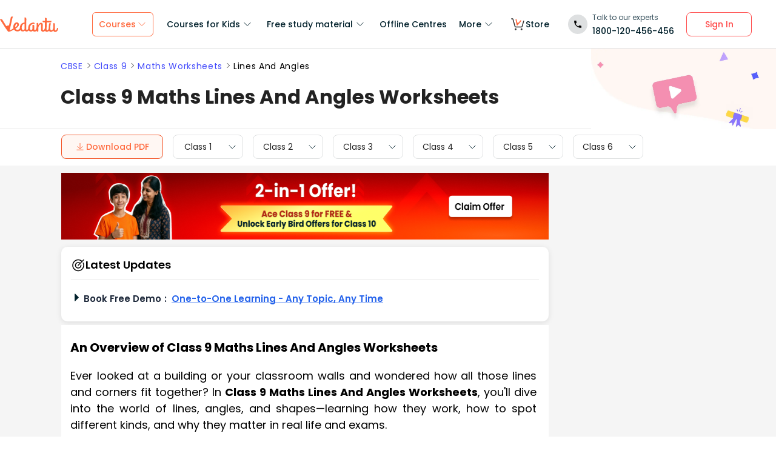

--- FILE ---
content_type: text/html; charset=utf-8
request_url: https://www.vedantu.com/cbse/class-9-maths-lines-and-angles-worksheets
body_size: 37530
content:
<!DOCTYPE html><html lang="en"><head><meta charSet="utf-8"/><title>Class 9 Maths Lines And Angles Worksheets </title><link rel="preconnect" href="https://fonts.gstatic.com"/><link href="//cdnjs.cloudflare.com" rel="preconnect" crossorigin="anonymous"/><link href="//cdnjs.cloudflare.com" rel="dns-prefetch"/><meta http-equiv="Content-Type" content="text/html; charset=utf-8"/><meta name="viewport" content="width=device-width, initial-scale=1, maximum-scale=2, user-scalable=no"/><meta name="description" content="Practice Class 9 Maths Chapter 6 Lines and Angles worksheets. Download free PDF with expert solutions for 2025-26 exam prep."/><meta name="robots" content="INDEX, FOLLOW"/><meta http-equiv="Pragma" content="Public"/><meta http-equiv="Cache-Control" content="must-revalidate"/><meta http-equiv="Vary" content="User-Agent"/><link rel="publisher" href="https://plus.google.com/+Vedantu"/><link rel="icon" type="image/png" sizes="192x192" href="https://www.vedantu.com/assets/nextjs/metaTags/favicon-192x192.png"/><link rel="icon" type="image/png" sizes="32x32" href="https://www.vedantu.com/assets/nextjs/metaTags/favicon-32x32.png"/><link rel="icon" type="image/png" sizes="96x96" href="https://www.vedantu.com/assets/nextjs/metaTags/favicon-96x96.png"/><link rel="icon" type="image/png" sizes="16x16" href="https://www.vedantu.com/assets/nextjs/metaTags/favicon-194x194.png"/><link rel="icon" type="image/png" sizes="16x16" href="https://www.vedantu.com/assets/nextjs/metaTags/favicon-16x16.png"/><meta property="og:title" content="Class 9 Maths Lines And Angles Worksheets"/><meta property="og:site_name" content="VEDANTU"/><meta property="og:description" content="Practice Class 9 Maths Chapter 6 Lines and Angles worksheets. Download free PDF with expert solutions for 2025-26 exam prep."/><meta property="og:image"/><meta property="og:image:type" content="image/png"/><meta property="og:image:height" content="435"/><meta property="og:image:width" content="354"/><meta itemProp="name" content="Class 9 Maths Lines And Angles Worksheets"/><meta itemProp="image"/><meta property="image:height" content="435"/><meta property="image:width" content="354"/><meta name="twitter:card" content="summary"/><meta name="twitter:site" content="@vedantu_learn"/><meta name="twitter:title" content="Class 9 Maths Lines And Angles Worksheets"/><meta name="twitter:description" content="Practice Class 9 Maths Chapter 6 Lines and Angles worksheets. Download free PDF with expert solutions for 2025-26 exam prep."/><meta name="twitter:image:src"/><meta property="twitter:image:height" content="435"/><meta property="twitter:image:width" content="354"/><meta itemProp="datePublished" content="2022-09-19, 12:34:00,+5:30"/><meta itemProp="dateModified" content="2026-01-16, 6:19:34,+5:30"/><link rel="stylesheet" type="text/css" href="https://cdnjs.cloudflare.com/ajax/libs/slick-carousel/1.6.0/slick.min.css"/><link rel="stylesheet" type="text/css" href="https://cdnjs.cloudflare.com/ajax/libs/slick-carousel/1.6.0/slick-theme.min.css"/><link href="https://www.vedantu.com/cbse/class-9-maths-lines-and-angles-worksheets" rel="canonical"/><script type="application/ld+json">{"@context":"https://schema.org","@type":"WebPage","name":"Class 9 Maths Lines And Angles Worksheets","url":"https://www.vedantu.com/cbse/class-9-maths-lines-and-angles-worksheets","description":"Practice Class 9 Maths Chapter 6 Lines and Angles worksheets. Download free PDF with expert solutions for 2025-26 exam prep.","inLanguage":"en","isPartOf":{"@type":"WebSite","url":"https://www.vedantu.com/"},"datePublished":"2022-09-19T12:34:00.000Z","dateModified":"2026-01-16T6:19:34.000Z","author":{"@type":"Organization","name":"Vedantu","url":"https://www.vedantu.com/"},"mainEntity":{"@type":"Article","headline":"Class 9 Maths Lines And Angles Worksheets","description":"Practice Class 9 Maths Chapter 6 Lines and Angles worksheets. Download free PDF with expert solutions for 2025-26 exam prep.","datePublished":"2022-09-19T12:34:00.000Z","dateModified":"2026-01-16T6:19:34.000Z","author":{"@type":"Organization","name":"Vedantu","url":"https://www.vedantu.com/"}}}</script><script type="application/ld+json">{"@context":"https://schema.org","@type":"Article","mainEntityOfPage":{"@type":"WebPage","@id":"https://www.vedantu.com/cbse/class-9-maths-lines-and-angles-worksheets"},"datePublished":"2022-09-19, 12:34:00,+5:30","dateModified":"2026-01-16, 6:19:34,+5:30","author":{"@type":"Organization","name":"Vedantu"},"headline":"Class 9 Maths Lines And Angles Worksheets","image":["https://www.vedantu.com/cdn/images/vedantu-structured-image.jpg"],"publisher":{"@type":"Organization","name":"Vedantu","logo":{"@type":"ImageObject","url":"https://www.vedantu.com/cdn/images/schema-vedantu-logo.jpg"}},"name":"Class 9 Maths Lines And Angles Worksheets","description":"Practice Class 9 Maths Chapter 6 Lines and Angles worksheets. Download free PDF with expert solutions for 2025-26 exam prep."}</script><script type="application/ld+json">{"@context":"https://schema.org","@type":"WebSite","name":"Vedantu","url":"https://www.vedantu.com/","potentialAction":{"@type":"SearchAction","target":{"@type":"EntryPoint","urlTemplate":"https://www.vedantu.com/search?q={search_term_string}"},"query-input":"required name=search_term_string"}}</script><script type="application/ld+json">{"@context":"https://schema.org","@type":"FAQPage","mainEntity":[{"@type":"Question","name":"1. What are the few tips I can follow for this topic?","acceptedAnswer":{"@type":"Answer","text":"All geometrical shapes contain angles and lines.The lines that start to point and end in an infinitive manner are the lines that are used to form angles.Before solving any problem, check if the angle is acute, obtuse, complete etc., as it will be simpler to do so."}},{"@type":"Question","name":"2. What is the largest angle?","acceptedAnswer":{"@type":"Answer","text":"The complete angle is the largest, i.e. 360 degrees."}},{"@type":"Question","name":"3. What do you call two angles with equal measures?","acceptedAnswer":{"@type":"Answer","text":"When two angles appear to have equal measures, they are said to be congruent angles."}}]}</script><script type="application/ld+json">[{"@context":"https://schema.org","@type":"SiteNavigationElement","name":"Courses for Kids","url":""},{"@context":"https://schema.org","@type":"SiteNavigationElement","name":"Free Study Material","url":""},{"@context":"https://schema.org","@type":"SiteNavigationElement","name":"Offline Centre","url":"https://www.vedantu.com/offline-centres"},{"@context":"https://schema.org","@type":"SiteNavigationElement","name":"More","url":""},{"@context":"https://schema.org","@type":"SiteNavigationElement","name":"V Store","url":"https://www.vedantu.store/"}]</script><script type="application/ld+json">{"@context":"https://schema.org","@type":"BreadcrumbList","itemListElement":[{"@type":"ListItem","position":1,"name":"CBSE","item":"https://www.vedantu.com/cbse"},{"@type":"ListItem","position":2,"name":"Class 9 Maths Lines And Angles Worksheets","item":"https://www.vedantu.com//cbse/class-9-maths-lines-and-angles-worksheets"}]}</script><script type="application/ld+json">{"@context":"https://schema.org","@type":"EducationalOrganization","name":"Vedantu","description":"Vedantu is a leading online and offline learning platform offering live interactive classes, doubt-solving sessions, and AI-powered personalised learning for students preparing for CBSE, school exams, and competitive exams like JEE, NEET, Olympiads, NTSE, KVPY, and other competitive exams.","url":"https://www.vedantu.com/","sameAs":["https://www.facebook.com/VedantuInnovations","https://twitter.com/vedantu_learn","https://www.instagram.com/vedantu_learns/","https://www.youtube.com/VedantuInnovations","https://www.linkedin.com/company/vedantu"],"logo":{"@type":"ImageObject","@id":"https://www.vedantu.com/#logo","inLanguage":"en-US","url":"https://www.vedantu.com/cdn/images/new-header/img/vedantu-logo.svg","caption":"Vedantu"},"address":{"@type":"PostalAddress","streetAddress":"Vedantu Innovations Pvt. Ltd. D. No. 1081, 3rd Floor, Vistar Arcade, 14th  Main Rd, Sector 3, HSR Layout","addressLocality":"Bengaluru","addressRegion":"Karnataka","postalCode":"560102","addressCountry":"IN"},"contactPoint":{"@type":"ContactPoint","telephone":"1800120456456","contactType":"customer service","contactOption":"http://schema.org/TollFree","areaServed":"IN","availableLanguage":["en","Hindi"]}}</script><script type="application/ld+json">{"@context":"https://schema.org/","@type":"SoftwareApplication","name":"Vedantu | JEE-NEET, Class 1-12","aggregateRating":{"@type":"AggregateRating","ratingValue":"4.2","ratingCount":"373000","bestRating":"5"},"applicationCategory":"EducationalApplication","operatingSystem":"Android","contentRating":"Everyone","fileSize":"Varies with device","downloadUrl":"https://play.google.com/store/apps/details?id=com.vedantu.app&pcampaignid=web_share","description":"Vedantu: The Live Learning App for students. Learn from India’s Best Teachers from the comfort of your home.","applicationSubCategory":"Education","softwareVersion":"2.5.2","provider":{"@type":"Organization","name":"Vedantu Innovations Pvt. Ltd.","url":"https://www.vedantu.com/"}}</script><script type="application/ld+json">{"@context":"https://schema.org","@type":"ItemList","name":"Secondary Navigation","itemListElement":[{"@type":"SiteNavigationElement","position":1,"name":"Class 1","url":"https://www.vedantu.com/cbse/class-1-worksheets"},{"@type":"SiteNavigationElement","position":2,"name":"Class 2","url":"https://www.vedantu.com/cbse/class-2-worksheets"},{"@type":"SiteNavigationElement","position":3,"name":"Class 3","url":"https://www.vedantu.com/cbse/class-3-worksheets"},{"@type":"SiteNavigationElement","position":4,"name":"Class 4","url":"https://www.vedantu.com/cbse/class-4-worksheets"},{"@type":"SiteNavigationElement","position":5,"name":"Class 5","url":"https://www.vedantu.com/cbse/class-5-worksheets"},{"@type":"SiteNavigationElement","position":6,"name":"Class 6","url":"https://www.vedantu.com/cbse/class-6-worksheets"}]}</script><link rel="stylesheet" type="text/css" href="https://cdnjs.cloudflare.com/ajax/libs/slick-carousel/1.6.0/slick.min.css"/><link rel="stylesheet" type="text/css" href="https://cdnjs.cloudflare.com/ajax/libs/slick-carousel/1.6.0/slick-theme.min.css"/><link rel="stylesheet" type="text/css" href="https://cdnjs.cloudflare.com/ajax/libs/slick-carousel/1.6.0/slick.min.css"/><link rel="stylesheet" type="text/css" href="https://cdnjs.cloudflare.com/ajax/libs/slick-carousel/1.6.0/slick-theme.min.css"/><link rel="stylesheet" type="text/css" href="https://cdnjs.cloudflare.com/ajax/libs/slick-carousel/1.6.0/slick.min.css"/><link rel="stylesheet" type="text/css" href="https://cdnjs.cloudflare.com/ajax/libs/slick-carousel/1.6.0/slick-theme.min.css"/><meta name="next-head-count" content="56"/><link rel="preload" href="https://seo-fe.vedantu.com/_next/static/css/982d99f1a3c01c7d.css" as="style"/><link rel="stylesheet" href="https://seo-fe.vedantu.com/_next/static/css/982d99f1a3c01c7d.css" data-n-g=""/><link rel="preload" href="https://seo-fe.vedantu.com/_next/static/css/2b5061e835ef165d.css" as="style"/><link rel="stylesheet" href="https://seo-fe.vedantu.com/_next/static/css/2b5061e835ef165d.css" data-n-p=""/><link rel="preload" href="https://seo-fe.vedantu.com/_next/static/css/ffcad430f1121b33.css" as="style"/><link rel="stylesheet" href="https://seo-fe.vedantu.com/_next/static/css/ffcad430f1121b33.css" data-n-p=""/><link rel="preload" href="https://seo-fe.vedantu.com/_next/static/css/3487187ee9cab0bc.css" as="style"/><link rel="stylesheet" href="https://seo-fe.vedantu.com/_next/static/css/3487187ee9cab0bc.css" data-n-p=""/><link rel="preload" href="https://seo-fe.vedantu.com/_next/static/css/bf8519bfbc97cb76.css" as="style"/><link rel="stylesheet" href="https://seo-fe.vedantu.com/_next/static/css/bf8519bfbc97cb76.css"/><link rel="preload" href="https://seo-fe.vedantu.com/_next/static/css/703ca98b72da9c0d.css" as="style"/><link rel="stylesheet" href="https://seo-fe.vedantu.com/_next/static/css/703ca98b72da9c0d.css"/><link rel="preload" href="https://seo-fe.vedantu.com/_next/static/css/806946290e054cd3.css" as="style"/><link rel="stylesheet" href="https://seo-fe.vedantu.com/_next/static/css/806946290e054cd3.css"/><link rel="preload" href="https://seo-fe.vedantu.com/_next/static/css/2ae915d1eb645ad2.css" as="style"/><link rel="stylesheet" href="https://seo-fe.vedantu.com/_next/static/css/2ae915d1eb645ad2.css"/><link rel="preload" href="https://seo-fe.vedantu.com/_next/static/css/402817bd6717a2ef.css" as="style"/><link rel="stylesheet" href="https://seo-fe.vedantu.com/_next/static/css/402817bd6717a2ef.css"/><link rel="preload" href="https://seo-fe.vedantu.com/_next/static/css/e2d3c108e9ae535e.css" as="style"/><link rel="stylesheet" href="https://seo-fe.vedantu.com/_next/static/css/e2d3c108e9ae535e.css"/><noscript data-n-css=""></noscript><script defer="" nomodule="" src="https://seo-fe.vedantu.com/_next/static/chunks/polyfills-c67a75d1b6f99dc8.js"></script><script defer="" src="https://seo-fe.vedantu.com/_next/static/chunks/2962-843e60f05bf5ac25.js"></script><script defer="" src="https://seo-fe.vedantu.com/_next/static/chunks/1076-253cfada61a5b577.js"></script><script defer="" src="https://seo-fe.vedantu.com/_next/static/chunks/9371-3e419a7197ef87c3.js"></script><script defer="" src="https://seo-fe.vedantu.com/_next/static/chunks/7794-d83cae19decf1256.js"></script><script defer="" src="https://seo-fe.vedantu.com/_next/static/chunks/7642-bae70c382d558919.js"></script><script defer="" src="https://seo-fe.vedantu.com/_next/static/chunks/2.c7bd3a33a88035f6.js"></script><script defer="" src="https://seo-fe.vedantu.com/_next/static/chunks/5874-352a273bd59526a6.js"></script><script defer="" src="https://seo-fe.vedantu.com/_next/static/chunks/5997.46880cc8a1098fc2.js"></script><script defer="" src="https://seo-fe.vedantu.com/_next/static/chunks/8950.91444dd9eb79eebc.js"></script><script defer="" src="https://seo-fe.vedantu.com/_next/static/chunks/3751.ad92f03df900ab76.js"></script><script defer="" src="https://seo-fe.vedantu.com/_next/static/chunks/795.689ef7ac1b157cb5.js"></script><script defer="" src="https://seo-fe.vedantu.com/_next/static/chunks/1403.db9ff0f9b065d917.js"></script><script src="https://seo-fe.vedantu.com/_next/static/chunks/webpack-c43053c71854eccf.js" defer=""></script><script src="https://seo-fe.vedantu.com/_next/static/chunks/framework-3236775a9ca336a2.js" defer=""></script><script src="https://seo-fe.vedantu.com/_next/static/chunks/main-7b4705aea2d8e5e0.js" defer=""></script><script src="https://seo-fe.vedantu.com/_next/static/chunks/pages/_app-cb39966c0bf42705.js" defer=""></script><script src="https://seo-fe.vedantu.com/_next/static/chunks/ea88be26-58ed6ef11764b90d.js" defer=""></script><script src="https://seo-fe.vedantu.com/_next/static/chunks/d5705b72-dea7482a5756c9bf.js" defer=""></script><script src="https://seo-fe.vedantu.com/_next/static/chunks/3895f97e-86fa8104d314f610.js" defer=""></script><script src="https://seo-fe.vedantu.com/_next/static/chunks/1966-706c7109f4ea6740.js" defer=""></script><script src="https://seo-fe.vedantu.com/_next/static/chunks/1554-a0f38c42d0238d08.js" defer=""></script><script src="https://seo-fe.vedantu.com/_next/static/chunks/2267-3e6ce29fd37d8752.js" defer=""></script><script src="https://seo-fe.vedantu.com/_next/static/chunks/3050-73f62e925b4b95fb.js" defer=""></script><script src="https://seo-fe.vedantu.com/_next/static/chunks/347-08d4b6b943cda92b.js" defer=""></script><script src="https://seo-fe.vedantu.com/_next/static/chunks/2782-52a8870e785ea575.js" defer=""></script><script src="https://seo-fe.vedantu.com/_next/static/chunks/8757-206b59c09efcd6b5.js" defer=""></script><script src="https://seo-fe.vedantu.com/_next/static/chunks/2085-4a485a6ea7e6421a.js" defer=""></script><script src="https://seo-fe.vedantu.com/_next/static/chunks/5146-28601b8c363896a5.js" defer=""></script><script src="https://seo-fe.vedantu.com/_next/static/chunks/3975-5197c5600b73fdf7.js" defer=""></script><script src="https://seo-fe.vedantu.com/_next/static/chunks/895-24baa59032e0e6b2.js" defer=""></script><script src="https://seo-fe.vedantu.com/_next/static/chunks/pages/Seo/%5B%5B...index%5D%5D-d13840b2dce51fad.js" defer=""></script><script src="https://seo-fe.vedantu.com/_next/static/_seo-fe_KI7Uokdo_RzeTt6sQObv1/_buildManifest.js" defer=""></script><script src="https://seo-fe.vedantu.com/_next/static/_seo-fe_KI7Uokdo_RzeTt6sQObv1/_ssgManifest.js" defer=""></script></head><body><div id="__next"><div><div style="width:100%;background-color:#f5f5f5"><script>
                window.PAGE_TYPE = 'PageType3'
                </script><script>window.config = {"server":{"port":"8080"},"mode":"PROD","appVersion":"1","cookieDomain":".vedantu.com","app":{"domain":"vedantu-fos.appspot.com","port":"","android":"https://play.google.com/store/apps/details?id=com.vedantu.student&hl=en"},"static":{"version":"1.040"},"socket":{"domain":"ns1.vedantu.com","port":"443"},"sessionData":{"domain":"ns1.vedantu.com","port":"443"},"pubnub":{"publishkey":"pub-c-9c6bb400-bba1-4ec1-94c6-4731d11c5f42","subscribekey":"sub-c-86de4c2e-e84b-11e5-8126-0619f8945a4f"},"ably":{"apikey":"f0Jabw.6hRh8A:-6zJyscFggo5pz-S"},"node":{"presence":{"domain":"presence.vedantu.com","port":"443"}},"platform":{"notification":{"domain":"platform.vedantu.com","port":"443"},"lms":{"domain":"lms.vedantu.com","port":"443"}},"platformNew":{"vedantu-isl":{"domain":"prod-isl.vedantu.com","port":"443","folder":"/vedantu-isl"},"growth":{"domain":"growth.vedantu.com","port":"443","folder":"/growth"},"vedantudata":{"domain":"vedantudata.vedantu.com","port":"443","folder":"/vedantudata"},"user":{"domain":"user.vedantu.com","port":"443","folder":"/user"},"lms":{"domain":"lms.vedantu.com","port":"443","folder":"/lms"},"lms-nosqs":{"domain":"lms-nosqs.vedantu.com","port":443,"folder":"/lms"},"loam":{"domain":"loam.vedantu.com","port":"443","folder":"/loam"},"notification":{"domain":"notification-centre.vedantu.com","port":"443","folder":"/notification-centre"},"listing":{"domain":"listing.vedantu.com","port":"443","folder":"/listing"},"scheduling":{"domain":"scheduling.vedantu.com","port":"443","folder":"/scheduling"},"subscription":{"domain":"subscription.vedantu.com","port":"443","folder":"/subscription"},"dinero":{"domain":"dinero.vedantu.com","port":"443","folder":"/dinero"},"analytics":{"domain":"analytics.vedantu.com","port":"443","folder":""},"vquiz":{"domain":"vquiz.vedantu.com","port":"","folder":""},"reports":{"domain":"reports.vedantu.com","port":"","folder":"/reports"},"library":{"domain":"api.vedantu.com","port":"","folder":"/library"},"vedantu-app":{"domain":"app.vedantu.com","port":"","folder":"/vedantu-app"},"salesManagment":{"domain":"api.vedantu.com","port":"","folder":"/salesmanagement"},"vskonboarding":{"domain":"api.vedantu.com","port":"","folder":"/vskonboarding"},"game-mode":{"domain":"api.vedantu.com","port":"","folder":"/gamemode"},"game-mode-consumer":{"domain":"api.vedantu.com","port":"","folder":"/gamemode-consumer"},"vskdemobooking":{"domain":"api.vedantu.com","port":"","folder":"/vskdemobooking"}},"fosTools":{"domain":"tools.vedantu.com","url":"https://tools.vedantu.com"},"moengage":{"appId":"3VTRRG9T5M0L5V3S53GZ10R5","vskAppId":"X2EPYCRSQZTGNX6A4GXE0RMQ"},"fullClendarLicense":{"appId":"0333418228-fcs-1588933994"},"branchIO":{"trackingApiKey":"key_live_pbRmzE49hVHHzuN6I9ZHsjogAxdmWo0f"},"shopify":{"addTocartUrl":"https://www.vedantu.store/cart/add","productUrl":"https://www.vedantu.store/products","collectionUrl":"https://www.vedantu.store/collections"},"ga":{"trackerId":"UA-52838179-3","domain":"www.vedantu.com"},"site":{"domain":"www.vedantu.com","url":"https://www.vedantu.com"},"km":{"trackingApiKey":"8501efdd7b5faaae9ef58115a3fa2f52a0c070bf"},"ct":{"trackingApiKey":"8WR-895-K74Z"},"opentok":{"apiKey":"44818452","displayStats":"false","logLevel":"2"},"recharge":{"minAmount":"100","maxAmount":"200000"},"storage":{"baseUrl":"https://storage.googleapis.com/vedantu-fos","publicUploadUrl":"https://www.googleapis.com/upload/storage/v1/b/vedantu-fos-recorded-session/o","publicAccessUrl":"http://storage.googleapis.com/vedantu-fos-recorded-session"},"publicMediaStorage":{"uploadUrl":"https://www.googleapis.com/upload/storage/v1/b/vedantu-fos-public-media/o","accessUrl":"https://storage.googleapis.com/vedantu-fos-public-media"},"recordedSession":{"userId":"5914764853116928"},"avchat":{"recorderInterval":"900000"},"minify":{"enabled":true},"click2call":{"missedCallNumber":"080 39658593"},"customerCare":{"tollFree":"1800-120-456-456","number":"+91 988-660-2456","whatAppNumber":"","timing":"(9 AM to 9:30 PM on all days)"},"plans":{"showSale":"false","startTime":"1426336200000","saleEnabled":"false","defaultRate":"24000"},"marques":{"showBanner":"false","domainName":"https://marques.vedantu.com","tests":{"physics":"5750790484393984","chemistry":"5101952727777280","mathematics":"6247616329285632"}},"tnc":{"latestTNC":"v9"},"privacyPolicy":{"latestPrivacyPolicy":"v6"},"youtubeApiKey":{"version":"v3","key":"AIzaSyCjt5AMfCqkUW_DoDQ-SdiwjPm70yed69g"},"user":{"signupBonus":"500"},"getNodeServer":{"domain":"platform.vedantu.com","port":"443"},"wave":{"wavebookThumbnailBucket":"vedantu-fos-wavebook-thumbnails"},"calender":{"truerAvailibility":"0.8"},"tools":{"account":{"MAX_RECHARGE_RUPEES":"500000"}},"abTesting":{"name":"_homepage_version"},"courseTrial":{"OTFCourseTrialPeriod":"7"},"isl":{"domain":"isl.vedantu.com"},"gst":{"percentage":"18"},"nodeServer":{"url":"otmnode-webinar.vedantu.com"},"sessionServer":{"url":"session.vedantu.com"},"jusPaySetting":{"server":"api"},"apiBlockWindow":{"start":1594553400000,"end":1594567800000},"showEmailInProfileBuilder":false,"firebaseCrashCourseConfig":{"apiKey":"AIzaSyAXEmAZpcwLMFyKCT3tfGOzR_7HPyAjfmc","authDomain":"crash-course-d43b0.firebaseapp.com","databaseURL":"https://crash-course-d43b0.firebaseio.com","projectId":"crash-course-d43b0","storageBucket":"crash-course-d43b0.appspot.com","messagingSenderId":"885290020276","appId":"1:885290020276:web:4c0903aec25797e25d16e1","measurementId":"G-G006FFGE0V"},"paytmMiniAppConfig":{},"amplitude":"832ba57b8cb0760222ba561d3877cc44","internalSessionScheduler":"https://vedantu-otm-session-data.s3.ap-southeast-1.amazonaws.com/internal-session/prod.json"}</script><div class="Header_removeFixedChange__k9yPa"><div class="bg-white-0 t-0 z-9999 sticky" data-testid="common-header-container"><div class="absolute b-0 l-0 h-1 w-1/1 bg-grey-60"></div><div class="flex bg-white-0 poppins Header_header__wdHkp h-80 align-items-center pl-50 pr-40 mx-auto box-content Header_headerWrapper__4_pGi"><div class="w-96 h-32 minw-96 Header_vedantuLogo__nLmaA"><span class="" data-testid="anchor-tag"><svg width="100%" height="32" data-testid="header-vedantu-logo" viewBox="0 0 107 29" fill="none" xmlns="http://www.w3.org/2000/svg" class=""><path fill-rule="evenodd" clip-rule="evenodd" d="M105.567 21.095C105.132 21.095 104.758 21.4628 104.571 22.3209L104.563 22.3608C104.192 24.1259 103.811 25.9369 102.142 25.8761C101.083 25.8761 100.772 24.3437 100.834 23.9759L101.021 14.3525C101.083 13.433 100.398 12.5749 99.4015 12.5136H99.09C98.5295 12.5136 97.7821 12.6362 97.7821 12.9427C97.7821 13.0422 97.8281 13.1158 97.888 13.2119C98.0127 13.4117 98.1978 13.7085 98.1558 14.5364L98.0312 20.2982C98.0312 23.1791 96.1627 25.8148 94.5434 25.7535C94.5434 25.7535 90.9309 26.8568 93.0486 14.7202C93.0838 14.5467 93.1391 14.3601 93.195 14.1711C93.4354 13.3586 93.6889 12.502 92.4257 12.4523C90.6501 12.4024 90.4861 12.9625 90.318 13.5363L90.318 13.5364C90.2798 13.667 90.2413 13.7984 90.1835 13.9234C89.8098 16.743 89.5607 19.5626 89.4984 22.4435V22.6274C89.0002 24.0985 88.2528 25.5696 87.0071 25.5083C86.1351 25.5083 85.5746 24.8953 85.6369 23.6081L85.8237 11.0425C88.0036 11.1038 90.1835 11.1038 93.5468 11.1038C94.6056 11.1038 95.1039 7.18086 93.8582 8.34548C91.0555 8.40677 88.3773 8.40677 85.886 8.40677L85.9483 4.54514C85.9483 3.5644 85.0763 2.70626 83.7061 2.70626C83.1455 2.70626 82.3981 2.82885 82.3358 3.13533C82.3137 3.24451 82.3626 3.32258 82.432 3.43326C82.5574 3.63328 82.7496 3.93982 82.7095 4.72902L82.6473 8.34548C80.4051 8.28418 78.9103 8.16159 78.9103 8.16159C77.7269 8.16159 78.412 10.9199 79.7199 10.9199C80.6542 10.9812 81.6507 11.0425 82.585 11.0425L82.3981 21.6467C81.9622 23.363 81.1525 25.5083 79.6577 25.447C78.5989 25.447 78.5989 23.9146 78.5989 23.5468L78.7234 15.8849C78.7857 13.9847 78.1006 11.7167 75.3601 11.7167C73.3048 11.6555 71.81 13.433 70.6266 15.701V13.8621C70.6266 12.8814 69.7546 12.0232 68.3844 12.0232C67.8239 12.0232 67.3256 12.2684 67.2633 12.6975L67.2633 12.6976C67.3256 13.1267 67.3879 13.5557 67.3879 13.9847L67.2633 20.2982L67.0765 20.8498C66.7028 22.6274 65.8931 25.2631 64.2114 25.2018C63.2149 25.2018 62.7789 24.2211 62.8412 23.3017L62.9658 17.356C62.9658 16.3752 62.0938 15.5171 60.7236 15.5171C60.163 15.5171 59.6025 15.7623 59.6025 16.1913C59.727 16.6204 59.727 17.0495 59.727 17.4786L59.6648 22.9952C59.1665 24.1598 58.4191 25.0792 57.298 25.0792C55.8655 25.0792 54.9312 23.792 54.9935 21.6467C55.1181 15.7623 58.8551 13.9847 61.9692 13.9847C62.1956 13.9847 62.4052 14.0177 62.6067 14.0495C62.7933 14.079 62.973 14.1073 63.1526 14.1073C63.5263 14.1073 63.7132 13.8621 63.7132 13.1878C63.7132 12.2071 62.9035 11.4103 61.9692 11.4103H61.8447C56.7374 11.349 51.8794 14.5977 51.7548 21.4628C51.7548 21.7693 51.7548 22.0757 51.8171 22.3822C51.3188 23.7307 50.6337 24.8953 49.4503 24.8953C48.7652 24.8953 48.2046 24.405 48.0801 23.792L48.3915 4.66773C48.3915 2.89015 47.5818 2.03201 46.2116 2.03201C45.651 2.03201 44.9036 2.1546 44.8414 2.46108C44.8192 2.57026 44.8681 2.64832 44.9375 2.75901C45.0629 2.95903 45.2551 3.26557 45.215 4.05477L45.0905 11.2877C40.5438 11.8393 36.62 14.5977 36.4954 20.8498V21.708C35.6857 23.363 34.3155 24.7115 32.011 24.6502C30.5162 24.7115 29.0837 23.8533 28.3986 22.5048C32.1979 20.2982 34.6892 18.0302 34.7515 15.2719C34.8138 12.8201 33.3812 11.1038 31.0768 11.0425C27.9003 10.9812 24.4747 14.1686 24.4125 19.3787C24.4125 20.2369 24.537 21.095 24.7862 21.9531C22.6685 23.6081 20.2395 24.9566 17.6859 25.9374C18.3771 22.8274 19.0586 19.8522 19.7381 16.8858L19.7381 16.8858C20.7728 12.3688 21.8027 7.87227 22.8554 2.95145C23.0655 2.27938 23.2867 1.82532 23.4442 1.50194C23.6603 1.05847 23.7566 0.860735 23.5405 0.6835C22.6685 -0.0520499 20.1149 0.193133 19.7412 2.0933C18.8692 6.62919 17.5613 12.391 16.5025 16.8043C14.8208 16.6204 13.0769 16.9882 11.6444 17.9076C10.4707 16.0925 9.08037 13.8687 7.66778 11.6093L7.6677 11.6092L7.66761 11.609C6.45662 9.67212 5.2293 7.70906 4.10813 5.95494C3.17388 4.48384 0.620265 4.97421 0.0597163 5.95494C-0.0722208 6.18217 0.0229258 6.27187 0.261899 6.49717C0.474172 6.69729 0.799928 7.0044 1.18081 7.60993C2.87617 10.1126 4.40374 12.5367 5.90661 14.9216C8.59984 19.1955 11.2137 23.3434 14.5717 27.5924C15.0077 28.144 15.7551 28.3892 16.4402 28.144V28.2053L17.3122 27.7763L16.5025 28.2053C18.8692 27.8375 21.8588 26.5503 25.7204 24.1598C26.9038 26.3664 29.2705 27.6537 31.7619 27.5924C33.9418 27.715 36.1217 26.9181 37.6165 25.3244C38.4885 26.8568 40.1701 27.7763 41.914 27.715C43.2843 27.715 44.6545 27.1633 45.651 26.1826C46.3362 27.2246 47.5195 27.8375 48.7652 27.8375C50.3846 27.8375 51.8794 27.0407 52.8136 25.7535C53.6233 27.102 55.1181 27.9601 56.7374 27.9601C58.1077 27.9601 59.4156 27.4085 60.3499 26.3664C61.035 27.4698 62.2184 28.0827 63.5263 28.0827C64.9588 28.0827 66.3291 27.4698 67.2633 26.3664C67.2633 27.8375 68.3844 28.144 69.2564 28.144C70.4398 28.144 70.4398 27.1633 70.4398 26.4277L70.5643 20.4208C70.938 17.1721 73.5539 14.5364 74.7373 14.5364C75.547 14.5364 75.6093 15.6397 75.547 16.8656L75.4224 24.3437C75.3601 26.4277 76.6681 28.2053 78.848 28.2666C80.4051 28.2666 81.8376 27.5311 82.7718 26.3664C83.3324 27.6537 84.6403 28.5118 86.0728 28.3892C87.6922 28.3892 89.187 27.6537 90.1213 26.3664C90.7441 27.715 92.1766 28.5731 93.6714 28.5731C95.4776 28.5731 96.8478 27.4085 97.9067 25.6922C98.0935 27.4085 99.526 28.6344 101.27 28.6344C104.882 28.6957 106.128 25.8148 106.938 23.1178C107 22.9952 107 22.9339 107 22.8113C107 22.0144 106.253 21.095 105.567 21.095ZM30.767 13.8015C31.3276 13.8015 31.639 14.3532 31.639 15.2726C31.5767 17.7244 29.895 18.9503 28.0265 20.115C28.0265 19.9924 28.011 19.8698 27.9954 19.7472C27.9798 19.6246 27.9643 19.502 27.9643 19.3794C27.902 17.6018 28.7117 13.8015 30.767 13.8015ZM42.6605 25.1394C43.7193 25.0781 44.6535 24.4651 45.0895 23.5457L45.2764 13.4319C42.5359 13.9222 39.9823 15.7611 39.92 20.91C39.8577 23.8522 41.228 25.1394 42.6605 25.1394Z" fill="#FF693D"></path></svg></span></div><div class="headerMenuContainer flex flex-grow h-1/1"><span class="flex flex-row align-items-center justify-content-center" data-testid="anchor-tag"><div class="Header_headerItem__IaF29 ml-56 Header_headerItemFirst__tOg3s HeaderItem_headerItem__Mav9V HeaderItem_headerItemActive__vi_Nh box-border txt-label-s flex align-items-center poppins inline-block cursor-pointer select-none h-40 round-6 mr-12 my-20 pl-16 pr-16 bor-solid bor-1 bor-orange-100 orange-100" data-testid="header-item">Courses<span class="box-border inline-block flex-center HeaderItem_icon__bQIyE w-16 h-16 ml-2" iconArguments="[object Object]" data-testid=""><svg viewBox="0 0 12 7" class="" xmlns="http://www.w3.org/2000/svg" fill="none" data-testid="" transform="rotate(0) scale(1)" width="12" height="100%" opacity="1"><path d="M11 1L6.35356 5.64645C6.15829 5.84171 5.84171 5.84171 5.64645 5.64645L1 1" stroke="#ff693d" stroke-linecap="round" stroke-linejoin="round"></path></svg></span></div></span><span class="flex flex-row align-items-center justify-content-center" data-testid="anchor-tag"><div class="Header_headerItem__IaF29 relative HeaderItem_headerItem__Mav9V box-border txt-label-s flex align-items-center poppins inline-block cursor-pointer select-none h-1/1 black-80" data-testid="header-item">Courses for Kids<span class="absolute t-0 round-4 bg-orange-100 h-4 l-0 HeaderItem_activeIndicator__4NQQz w-0 mx-1/2"></span><span class="box-border inline-block flex-center HeaderItem_icon__bQIyE w-24 h-24 " iconArguments="[object Object]" data-testid=""><svg viewBox="0 0 12 7" class="" xmlns="http://www.w3.org/2000/svg" fill="none" data-testid="" transform="rotate(0) scale(1)" width="12" height="100%" opacity="1"><path d="M11 1L6.35356 5.64645C6.15829 5.84171 5.84171 5.84171 5.64645 5.64645L1 1" stroke="#01202b" stroke-linecap="round" stroke-linejoin="round"></path></svg></span></div></span><span class="flex flex-row align-items-center justify-content-center" data-testid="anchor-tag"><div class="Header_headerItem__IaF29 relative HeaderItem_headerItem__Mav9V box-border txt-label-s flex align-items-center poppins inline-block cursor-pointer select-none h-1/1 black-80" data-testid="header-item">Free study material<span class="absolute t-0 round-4 bg-orange-100 h-4 l-0 HeaderItem_activeIndicator__4NQQz w-0 mx-1/2"></span><span class="box-border inline-block flex-center HeaderItem_icon__bQIyE w-24 h-24 " iconArguments="[object Object]" data-testid=""><svg viewBox="0 0 12 7" class="" xmlns="http://www.w3.org/2000/svg" fill="none" data-testid="" transform="rotate(0) scale(1)" width="12" height="100%" opacity="1"><path d="M11 1L6.35356 5.64645C6.15829 5.84171 5.84171 5.84171 5.64645 5.64645L1 1" stroke="#01202b" stroke-linecap="round" stroke-linejoin="round"></path></svg></span></div></span><a class="AnchorTag_anchorTag__w7kk9 flex flex-row align-items-center justify-content-center cursor-pointer" aria-label="" href="https://www.vedantu.com/offline-centres?utm_source=web&amp;utm_medium=navbar&amp;utm_campaign=seopages" target="_blank" rel="" data-testid="anchor-tag"><div class="Header_headerItem__IaF29 relative HeaderItem_headerItem__Mav9V box-border txt-label-s flex align-items-center poppins inline-block cursor-pointer select-none h-1/1 black-80" data-testid="header-item">Offline Centres<span class="absolute t-0 round-4 bg-orange-100 h-4 l-0 HeaderItem_activeIndicator__4NQQz w-0 mx-1/2"></span></div></a><span class="flex flex-row align-items-center justify-content-center" data-testid="anchor-tag"><div class="Header_headerItem__IaF29 relative HeaderItem_headerItem__Mav9V box-border txt-label-s flex align-items-center poppins inline-block cursor-pointer select-none h-1/1 black-80" data-testid="header-item">More<span class="absolute t-0 round-4 bg-orange-100 h-4 l-0 HeaderItem_activeIndicator__4NQQz w-0 mx-1/2"></span><span class="box-border inline-block flex-center HeaderItem_icon__bQIyE w-24 h-24 " iconArguments="[object Object]" data-testid=""><svg viewBox="0 0 12 7" class="" xmlns="http://www.w3.org/2000/svg" fill="none" data-testid="" transform="rotate(0) scale(1)" width="12" height="100%" opacity="1"><path d="M11 1L6.35356 5.64645C6.15829 5.84171 5.84171 5.84171 5.64645 5.64645L1 1" stroke="#01202b" stroke-linecap="round" stroke-linejoin="round"></path></svg></span></div></span><a class="AnchorTag_anchorTag__w7kk9 flex flex-row align-items-center justify-content-center cursor-pointer" aria-label="" href="https://www.vedantu.store/" target="_blank" rel="" data-testid="anchor-tag"><img style="margin-right:-10px;padding-left:15px" src="https://vmkt.vedantu.com/vmkt/PROD/svg%2Bxml/d4520270-6e40-4273-a48f-e1c595f1ce26-1709193411767-4001376723323670.svg%2Bxml" alt="Store Icon"/><div class="Header_headerItem__IaF29 relative HeaderItem_headerItem__Mav9V box-border txt-label-s flex align-items-center poppins inline-block cursor-pointer select-none h-1/1 black-80" data-testid="header-item">Store<span class="absolute t-0 round-4 bg-orange-100 h-4 l-0 HeaderItem_activeIndicator__4NQQz w-0 mx-1/2"></span></div></a></div><div class="my-auto flex align-items-center"><a class="AnchorTag_anchorTag__w7kk9 flex align-items-center ml-8 Header_callWidget__71dTt CallWidget_callWidget__1DvQU round-8 hover:bg-grey-40 py-10 px-8 minw-160 cursor-pointer" aria-label="" href="tel:1800-120-456-456" target="_blank" rel="" data-testid="call-widget-anchor"><span class="box-border inline-block round-full bg-grey-60 h-34 w-34 px-10 w-32 h-32" iconArguments="[object Object]" data-testid=""><svg viewBox="0 0 18 18" class="" xmlns="http://www.w3.org/2000/svg" fill="none" data-testid="" transform="rotate(0) scale(1)" width="100%" height="100%" opacity="1"><path fill-rule="evenodd" clip-rule="evenodd" d="M3.6664 7.81405C5.04911 10.5795 7.41948 12.8511 10.1849 14.3326L12.3578 12.1597C12.654 11.8634 13.0491 11.7647 13.3454 11.9622C14.4318 12.3573 15.617 12.5548 16.901 12.5548C17.4936 12.5548 17.8886 12.9499 17.8886 13.5424V16.9005C17.8886 17.4931 17.4936 17.8881 16.901 17.8881C7.61701 17.8881 0.11084 10.382 0.11084 1.09801C0.11084 0.505413 0.505902 0.110352 1.09849 0.110352H4.55528C5.14788 0.110352 5.54294 0.505413 5.54294 1.09801C5.54294 2.28319 5.74047 3.46838 6.13553 4.65356C6.2343 4.94986 6.13553 5.34492 5.938 5.64122L3.6664 7.81405Z" fill="#000000"></path></svg></span><div class="ml-8 my-auto"><p class="txt-body-xs black-60 my-0 poppins black-40">Talk to our experts</p><p class="txt-label-s black-60 my-0 mt-2 poppins black-80">1800-120-456-456</p></div></a></div><button data-testid="button-container" type="button" class="bor-0 poppins white-0 round-8 wt-500 user-no-select my-auto Header_signInButton__K6PbZ ml-12 w-108 minw-0 txt-14 Button_button__RxZzf minh-40 h-40 bg-white-0 bor-solid bor-1 bor-red-100 red-100 hover:bg-red-100 hover:white-0 Button_secondary__7XAUp cursor-pointer"><span class="flex justify-content-center poppins align-items-center Button_iconWrap__uPSeR">Sign In</span></button></div></div></div><div class="pageType3_typeThreeContainer__LA52O"><div class="pageType3_pagetypeHeaderSection__mxpug" id="top-container-id"><div class="PageHeader_mainHeaderContainer__OObbU"><div class="PageHeader_pageMainHeader__wYxj_"><div class="PageHeader_leftSectionHeader__pMjyw"><div class="PageHeader_breadCrumbSection__KTzuu"><div class="BreadCrumb_breadcrumbContainer__7P4E0"><ul class="BreadCrumb_moduleContainer__JrI_j BreadCrumb_moduleContainerPagetype__RuNNs"><li class="BreadCrumb_module___dCDR " itemProp="articleSection"><a class="PageHeader_textClassName__5EK8w false" href="/cbse">CBSE</a></li></ul><ul class="BreadCrumb_moduleContainer__JrI_j BreadCrumb_moduleContainerPagetype__RuNNs"><li class="BreadCrumb_module___dCDR " itemProp="articleSection"><a class="PageHeader_textClassName__5EK8w false" href="/cbse/class-9">Class 9</a></li></ul><ul class="BreadCrumb_moduleContainer__JrI_j BreadCrumb_moduleContainerPagetype__RuNNs"><li class="BreadCrumb_module___dCDR " itemProp="articleSection"><a class="PageHeader_textClassName__5EK8w false" href="/cbse/class-9-maths">Maths Worksheets</a></li></ul><ul class="BreadCrumb_moduleContainer__JrI_j BreadCrumb_moduleContainerPagetype__RuNNs"><li class="BreadCrumb_module___dCDR " itemProp="articleSection"><span class="PageHeader_textClassName__5EK8w PageHeader_activeClassName__ryOe5">Lines And Angles</span></li></ul></div></div><div class="PageHeader_pageTitle__WXud4"><h1 class="Title_h1Tag__xlOT3" id="headertag">Class 9 Maths Lines And Angles Worksheets</h1></div></div></div><div><img class="PageHeader_rightImageDweb__Rszls" src="https://seo-fe.vedantu.com/cdn/images/new-header-img/bg2_dw.webp" alt="ffImage" loading="lazy" height="305" width="151"/></div></div></div><div class="NavigationBar_navContainerOuter__Tm2fK"><div class="NavigationBar_navContainer__Kt_FS NavigationBar_newHeader__M2e9i" id="download-sticky-floatingbar"><div class="NavigationListElements_navListParent__au3Hs"><div class="NavigationListElements_leftArrow__m5BOx" id="top-sticky-button-left"><img src="https://seo-fe.vedantu.com/cdn/images/seo-templates/arrow-left.svg" id="top-sticky-header-image-left" loading="lazy" alt="header left image"/></div><div class="NavigationListElements_rightArrow__2WBY8" id="top-sticky-button-right"><img alt="arrow-right" src="https://seo-fe.vedantu.com/cdn/images/seo-templates/arrow-right.svg" id="top-sticky-header-image-right" height="12" width="7"/></div><div class="NavigationListElements_tabContainer__XhNy3" id="navbar-container-id"><span class=""><div class="NavigationListElements_downloadPdfTab__2WS66 "><img src="https://seo-fe.vedantu.com/cdn/images/seo-templates/navbar-download-pdf.svg" loading="lazy" alt="download" class="NavigationListElements_downloadIcon__Fm8iZ"/><span>Download PDF</span></div></span><div class="NavigationListElements_activeHeader__gVtqJ"><div class="NavigationListElements_itemText__3adCO"><div class="NavigationListElements_wrapperBorder__R_an7"><div class="NavigationListElements_name__8ntHd"><a title="Class 1" href="https://www.vedantu.com/cbse/class-1-worksheets">Class 1</a></div></div><div class="NavigationListElements_iconWrap__qD0oU"><img class="NavigationListElements_arrow__R1Qby " loading="lazy" alt="down arrow" src="https://seo-fe.vedantu.com/cdn/images/seo-templates/navbar-down-arrow.svg" height="7" width="12"/></div></div><div class="NavigationListChild_navcardparent__R6xs4"><div class="NavigationListElements_card___2qQK NavigationListChild_card__E6yrn "><div class="NavigationListChild_secondorderlistitem__KCg8H"><div class="NavigationListChild_leveltwo__Gv3ax"><div class="NavigationListChild_leveltwoinner__hBkRh"><a target="_blank" class="NavigationListChild_seconda__mgcwz" id="seconda" href="https://www.vedantu.com/cbse/class-1-english-worksheets" title="Class 1 English Worksheets" rel="noreferrer">English Worksheets</a><div class="NavigationListChild_iconArea__cSMY8" id="iconArea"><i class="NavigationListChild_arrow__ckPmF NavigationListChild_down__WWHZd"></i></div></div></div><div class="NavigationListChild_leveltwo__Gv3ax"><div class="NavigationListChild_leveltwoinner__hBkRh"><a target="_blank" class="NavigationListChild_seconda__mgcwz" id="seconda" href="https://www.vedantu.com/worksheets/class-1-maths-worksheets" title="Class 1 Maths Worksheets" rel="noreferrer">Maths Worksheets</a><div class="NavigationListChild_iconArea__cSMY8" id="iconArea"><i class="NavigationListChild_arrow__ckPmF NavigationListChild_down__WWHZd"></i></div></div></div><div class="NavigationListChild_leveltwo__Gv3ax"><div class="NavigationListChild_leveltwoinner__hBkRh"><a target="_blank" class="NavigationListChild_seconda__mgcwz" id="seconda" href="https://www.vedantu.com/worksheets/class-1-science-worksheets" title="Class 1 Science Worksheets" rel="noreferrer">Science Worksheets</a><div class="NavigationListChild_iconArea__cSMY8" id="iconArea"><i class="NavigationListChild_arrow__ckPmF NavigationListChild_down__WWHZd"></i></div></div></div></div></div></div></div><div class="NavigationListElements_activeHeader__gVtqJ"><div class="NavigationListElements_itemText__3adCO"><div class="NavigationListElements_wrapperBorder__R_an7"><div class="NavigationListElements_name__8ntHd"><a title="Class 2" href="https://www.vedantu.com/cbse/class-2-worksheets">Class 2</a></div></div><div class="NavigationListElements_iconWrap__qD0oU"><img class="NavigationListElements_arrow__R1Qby " loading="lazy" alt="down arrow" src="https://seo-fe.vedantu.com/cdn/images/seo-templates/navbar-down-arrow.svg" height="7" width="12"/></div></div><div class="NavigationListChild_navcardparent__R6xs4"><div class="NavigationListElements_card___2qQK NavigationListChild_card__E6yrn "><div class="NavigationListChild_secondorderlistitem__KCg8H"><div class="NavigationListChild_leveltwo__Gv3ax"><div class="NavigationListChild_leveltwoinner__hBkRh"><a target="_blank" class="NavigationListChild_seconda__mgcwz" id="seconda" href="https://www.vedantu.com/cbse/class-2-english-worksheets" title="Class 2 English Worksheets" rel="noreferrer">English Worksheets</a><div class="NavigationListChild_iconArea__cSMY8" id="iconArea"><i class="NavigationListChild_arrow__ckPmF NavigationListChild_down__WWHZd"></i></div></div></div><div class="NavigationListChild_leveltwo__Gv3ax"><div class="NavigationListChild_leveltwoinner__hBkRh"><a target="_blank" class="NavigationListChild_seconda__mgcwz" id="seconda" href="https://www.vedantu.com/worksheets/class-2-maths-worksheets" title="Class 2 Maths Worksheets" rel="noreferrer">Maths Worksheets</a><div class="NavigationListChild_iconArea__cSMY8" id="iconArea"><i class="NavigationListChild_arrow__ckPmF NavigationListChild_down__WWHZd"></i></div></div></div><div class="NavigationListChild_leveltwo__Gv3ax"><div class="NavigationListChild_leveltwoinner__hBkRh"><a target="_blank" class="NavigationListChild_seconda__mgcwz" id="seconda" href="https://www.vedantu.com/worksheets/class-2-science-worksheets" title="Class 2 Science Worksheets" rel="noreferrer">Science Worksheets</a><div class="NavigationListChild_iconArea__cSMY8" id="iconArea"><i class="NavigationListChild_arrow__ckPmF NavigationListChild_down__WWHZd"></i></div></div></div></div></div></div></div><div class="NavigationListElements_activeHeader__gVtqJ"><div class="NavigationListElements_itemText__3adCO"><div class="NavigationListElements_wrapperBorder__R_an7"><div class="NavigationListElements_name__8ntHd"><a title="Class 3" href="https://www.vedantu.com/cbse/class-3-worksheets">Class 3</a></div></div><div class="NavigationListElements_iconWrap__qD0oU"><img class="NavigationListElements_arrow__R1Qby " loading="lazy" alt="down arrow" src="https://seo-fe.vedantu.com/cdn/images/seo-templates/navbar-down-arrow.svg" height="7" width="12"/></div></div><div class="NavigationListChild_navcardparent__R6xs4"><div class="NavigationListElements_card___2qQK NavigationListChild_card__E6yrn "><div class="NavigationListChild_secondorderlistitem__KCg8H"><div class="NavigationListChild_leveltwo__Gv3ax"><div class="NavigationListChild_leveltwoinner__hBkRh"><a target="_blank" class="NavigationListChild_seconda__mgcwz" id="seconda" href="https://www.vedantu.com/cbse/class-3-english-worksheets" title="Class 3 English Worksheets" rel="noreferrer">English Worksheets</a><div class="NavigationListChild_iconArea__cSMY8" id="iconArea"><i class="NavigationListChild_arrow__ckPmF NavigationListChild_down__WWHZd"></i></div></div></div><div class="NavigationListChild_leveltwo__Gv3ax"><div class="NavigationListChild_leveltwoinner__hBkRh"><a target="_blank" class="NavigationListChild_seconda__mgcwz" id="seconda" href="https://www.vedantu.com/worksheets/class-3-maths-worksheets" title="Class 3 Maths Worksheets" rel="noreferrer">Maths Worksheets</a><div class="NavigationListChild_iconArea__cSMY8" id="iconArea"><i class="NavigationListChild_arrow__ckPmF NavigationListChild_down__WWHZd"></i></div></div></div><div class="NavigationListChild_leveltwo__Gv3ax"><div class="NavigationListChild_leveltwoinner__hBkRh"><a target="_blank" class="NavigationListChild_seconda__mgcwz" id="seconda" href="https://www.vedantu.com/worksheets/class-3-science-worksheets" title="Class 3 Science Worksheets" rel="noreferrer">Science Worksheets</a><div class="NavigationListChild_iconArea__cSMY8" id="iconArea"><i class="NavigationListChild_arrow__ckPmF NavigationListChild_down__WWHZd"></i></div></div></div></div></div></div></div><div class="NavigationListElements_activeHeader__gVtqJ"><div class="NavigationListElements_itemText__3adCO"><div class="NavigationListElements_wrapperBorder__R_an7"><div class="NavigationListElements_name__8ntHd"><a title="Class 4" href="https://www.vedantu.com/cbse/class-4-worksheets">Class 4</a></div></div><div class="NavigationListElements_iconWrap__qD0oU"><img class="NavigationListElements_arrow__R1Qby " loading="lazy" alt="down arrow" src="https://seo-fe.vedantu.com/cdn/images/seo-templates/navbar-down-arrow.svg" height="7" width="12"/></div></div><div class="NavigationListChild_navcardparent__R6xs4"><div class="NavigationListElements_card___2qQK NavigationListChild_card__E6yrn "><div class="NavigationListChild_secondorderlistitem__KCg8H"><div class="NavigationListChild_leveltwo__Gv3ax"><div class="NavigationListChild_leveltwoinner__hBkRh"><a target="_blank" class="NavigationListChild_seconda__mgcwz" id="seconda" href="https://www.vedantu.com/cbse/class-4-english-worksheets" title="Class 4 English Worksheets" rel="noreferrer">English Worksheets</a><div class="NavigationListChild_iconArea__cSMY8" id="iconArea"><i class="NavigationListChild_arrow__ckPmF NavigationListChild_down__WWHZd"></i></div></div></div><div class="NavigationListChild_leveltwo__Gv3ax"><div class="NavigationListChild_leveltwoinner__hBkRh"><a target="_blank" class="NavigationListChild_seconda__mgcwz" id="seconda" href="https://www.vedantu.com/worksheets/class-4-maths-worksheets" title="Class 4 Maths Worksheets" rel="noreferrer">Maths Worksheets</a><div class="NavigationListChild_iconArea__cSMY8" id="iconArea"><i class="NavigationListChild_arrow__ckPmF NavigationListChild_down__WWHZd"></i></div></div></div></div></div></div></div><div class="NavigationListElements_activeHeader__gVtqJ"><div class="NavigationListElements_itemText__3adCO"><div class="NavigationListElements_wrapperBorder__R_an7"><div class="NavigationListElements_name__8ntHd"><a title="Class 5" href="https://www.vedantu.com/cbse/class-5-worksheets">Class 5</a></div></div><div class="NavigationListElements_iconWrap__qD0oU"><img class="NavigationListElements_arrow__R1Qby " loading="lazy" alt="down arrow" src="https://seo-fe.vedantu.com/cdn/images/seo-templates/navbar-down-arrow.svg" height="7" width="12"/></div></div><div class="NavigationListChild_navcardparent__R6xs4"><div class="NavigationListElements_card___2qQK NavigationListChild_card__E6yrn "><div class="NavigationListChild_secondorderlistitem__KCg8H"><div class="NavigationListChild_leveltwo__Gv3ax"><div class="NavigationListChild_leveltwoinner__hBkRh"><a target="_blank" class="NavigationListChild_seconda__mgcwz" id="seconda" href="https://www.vedantu.com/cbse/class-5-english-worksheets" title="Class 5 English Worksheets" rel="noreferrer">English Worksheets</a><div class="NavigationListChild_iconArea__cSMY8" id="iconArea"><i class="NavigationListChild_arrow__ckPmF NavigationListChild_down__WWHZd"></i></div></div></div><div class="NavigationListChild_leveltwo__Gv3ax"><div class="NavigationListChild_leveltwoinner__hBkRh"><a target="_blank" class="NavigationListChild_seconda__mgcwz" id="seconda" href="https://www.vedantu.com/worksheets/class-5-maths-worksheets" title="Class 5 Maths Worksheets" rel="noreferrer">Maths Worksheets</a><div class="NavigationListChild_iconArea__cSMY8" id="iconArea"><i class="NavigationListChild_arrow__ckPmF NavigationListChild_down__WWHZd"></i></div></div></div></div></div></div></div><div class="NavigationListElements_activeHeader__gVtqJ"><div class="NavigationListElements_itemText__3adCO"><div class="NavigationListElements_wrapperBorder__R_an7"><div class="NavigationListElements_name__8ntHd"><a title="Class 6" href="https://www.vedantu.com/cbse/class-6-worksheets">Class 6</a></div></div><div class="NavigationListElements_iconWrap__qD0oU"><img class="NavigationListElements_arrow__R1Qby " loading="lazy" alt="down arrow" src="https://seo-fe.vedantu.com/cdn/images/seo-templates/navbar-down-arrow.svg" height="7" width="12"/></div></div><div class="NavigationListChild_navcardparent__R6xs4"><div class="NavigationListElements_card___2qQK NavigationListChild_card__E6yrn "><div class="NavigationListChild_secondorderlistitem__KCg8H"><div class="NavigationListChild_leveltwo__Gv3ax"><div class="NavigationListChild_leveltwoinner__hBkRh"><a target="_blank" class="NavigationListChild_seconda__mgcwz" id="seconda" href="https://www.vedantu.com/worksheets/class-6-english-worksheets" title="Class 6 English Worksheets" rel="noreferrer">English Worksheets</a><div class="NavigationListChild_iconArea__cSMY8" id="iconArea"><i class="NavigationListChild_arrow__ckPmF NavigationListChild_down__WWHZd"></i></div></div></div><div class="NavigationListChild_leveltwo__Gv3ax"><div class="NavigationListChild_leveltwoinner__hBkRh"><a target="_blank" class="NavigationListChild_seconda__mgcwz" id="seconda" href="https://www.vedantu.com/worksheets/class-6-maths-worksheets" title="Class 6 Maths Worksheets" rel="noreferrer">Maths Worksheets</a><div class="NavigationListChild_iconArea__cSMY8" id="iconArea"><i class="NavigationListChild_arrow__ckPmF NavigationListChild_down__WWHZd"></i></div></div></div></div></div></div></div></div></div></div></div><div class="pageType3_mainContainer__p3Mil" id="mainContainer"><div class="pageType3_bottomContainer__dYJJ3" id="bottomContainer"><div class="pageType3_bottomSection__ao_vG"><div class="pageType3_leftSection__dRGgp"><div class="AdBanner_bannerContainer__15Y2l" id="AdBannerCont"><a href="https://courses.vedantu.com/grade-9-10-online-live/#lp-pom-form-75"><img src="https://marketing-assets.vedantu.com/vmkt/image/png/9aa0ab82-6c7e-4a53-a920-dce2ceb5e635-1764696787743-4102628014988723.png" alt="banner" loading="eager" height="110px"/></a></div><div class="InterLinkingWidgets_widgetContainer__s_mDw"><div class="InterLinkingWidgets_widgetHeader__PNw_Z"><div class="InterLinkingWidgets_widgetHeaderImg__iEzn6"><img src="https://vmkt.vedantu.com/vmkt/PROD/png/2e17084a-8dea-4ea9-a0d1-10d486e5d56a-1725428768425-4102606384256179.png" alt="widget title icon"/></div><div class="InterLinkingWidgets_widgetTitle__a5l7R">Latest Updates</div></div><hr class="InterLinkingWidgets_horizontalLine__vw1Sm"/><div class="InterLinkingWidgets_interLinkingContainer__2NX71"><div class="InterLinkingWidgets_linkItem__rn8DK"><img src="https://vmkt.vedantu.com/vmkt/PROD/png/66cc44b8-2fb6-46f3-b8c5-9bb2402fa871-1725429391014-4102606384256179.png" alt="widget icon"/><div class="InterLinkingWidgets_labelText___U7zh">Book Free Demo<!-- --> <span style="margin-left:1px">:</span></div><a href="https://courses.vedantu.com/one-to-one-live/?utm_source=seo_pages&amp;utm_medium=top_widget_section&amp;utm_campaign=cbse&amp;utm_content=/cbse/class-9-maths-lines-and-angles-worksheets&amp;utm_term=mathematics&amp;grade=9" class="InterLinkingWidgets_anchorText__M3TYn" target="_blank" rel="noopener noreferrer">One-to-One Learning - Any Topic, Any Time</a></div></div></div><div><div class="HeadSection_HeadDescriptionWrapper__0HWjf" id="headWrapper"><div class="HeadSection_subTitleWrapper__LRoH_"><h2 class="HeadSection_subTitleSection__Y1YVs" itemProp="name" id="#undefined">An Overview of Class 9 Maths Lines And Angles Worksheets</h2></div><div class="HeadSection_headerdescriptionWrapper__uHbUx"><style>
        .mjx-container {
          font-size: 1.5em;
          line-height: 1.6;
          text-align: justify;
        }
        mjx-container[jax=&quot;SVG&quot;][display=&quot;true&quot;] {
          display: inline;
          text-align: center;
        }
        .mjx-svg {
          margin: 0 auto;
          display: inline;
        }
      </style><div class="mathjax-process" style="font-size:1rem;line-height:1.5"><div class="HeadSection_expandedDesc__lKXXe" id="headerDescription" itemProp="description"><div><p style="text-align: justify;">Ever looked at a building or your classroom walls and wondered how all those lines and corners fit together? In <b>Class 9 Maths Lines And Angles Worksheets</b>, you'll dive into the world of lines, angles, and shapes—learning how they work, how to spot different kinds, and why they matter in real life and exams.</p></div><div><br>
<p style="text-align: justify;">This chapter makes geometry simple by breaking down tough problems into easy steps. With lots of solved examples and practice sheets from Vedantu, you’ll get the hang of tricky concepts like parallel lines, transversals, and finding unknown angles in no time. If you want to check your progress or review the key points, you can always grab the downloadable PDF practice worksheets. You'll also find more about topics and exam focus in the <a style="color:#1155CC;" href="https://www.vedantu.com/syllabus/cbse-class-9-maths-syllabus">Class 9 Maths Syllabus</a>.</p><br>
<p style="text-align: justify;">By practicing these questions, you’ll be ready to score well and approach your tests with confidence. For extra practice, don’t forget to explore more on <a style="color:#1155CC;" href="https://www.vedantu.com/cbse/important-questions-class-9-maths">Class 9 Maths Important Questions</a> to boost your preparation!</p><br></div></div></div></div></div></div><div id="download-pdf-id"></div><div class="pageType3_courseWidget__59kE1"></div><div class="TestPrepCardWidget_testPrepWidgetContainer__cAHQd TestPrepCardWidget_testPrepWidgetContainerOld__xh9Zc  " id="test-prep-card-widget"><div class="TestPrepCardWidget_widgetTitle__lLEsw">Competitive Exams after 12th Science</div><div class="TestPrepCardWidget_cardsSection__v8r8w"><a href="https://www.vedantu.com/cbse" class="TestPrepCardWidget_card__cxw0W"><img class="TestPrepCardWidget_icon__7asjW" src="https://www.vedantu.com/seo/content-images/63ce509a-ce28-4e9c-9717-0d88463c2a1a.svg" width="40" height="40" loading="lazy" alt="tp-imag"/><div class="TestPrepCardWidget_examNameContainer__v5XaG"><div class="TestPrepCardWidget_examName__DzID6"></div><img class="TestPrepCardWidget_arrowIcon__m5YxN" src="https://seo-fe.vedantu.com/cdn/images/seo-templates/bottom-arrow.svg" alt="bottom-arrow" loading="lazy"/></div></a><a href="https://www.vedantu.com/jee-main" class="TestPrepCardWidget_card__cxw0W"><img class="TestPrepCardWidget_icon__7asjW" src="https://www.vedantu.com/seo/content-images/37b452ec-ab15-4a3f-9856-6c4d1d93dab1.svg" width="40" height="40" loading="lazy" alt="tp-imag"/><div class="TestPrepCardWidget_examNameContainer__v5XaG"><div class="TestPrepCardWidget_examName__DzID6"></div><img class="TestPrepCardWidget_arrowIcon__m5YxN" src="https://seo-fe.vedantu.com/cdn/images/seo-templates/bottom-arrow.svg" alt="bottom-arrow" loading="lazy"/></div></a><a href="https://www.vedantu.com/jee-advanced" class="TestPrepCardWidget_card__cxw0W"><img class="TestPrepCardWidget_icon__7asjW" src="https://www.vedantu.com/seo/content-images/6fb028ec-6669-46a1-9dc6-8d1583aa78ad.svg" width="40" height="40" loading="lazy" alt="tp-imag"/><div class="TestPrepCardWidget_examNameContainer__v5XaG"><div class="TestPrepCardWidget_examName__DzID6"></div><img class="TestPrepCardWidget_arrowIcon__m5YxN" src="https://seo-fe.vedantu.com/cdn/images/seo-templates/bottom-arrow.svg" alt="bottom-arrow" loading="lazy"/></div></a><a href="https://www.vedantu.com/neet" class="TestPrepCardWidget_card__cxw0W"><img class="TestPrepCardWidget_icon__7asjW" src="https://www.vedantu.com/seo/content-images/6e4b0f75-7d2c-42d5-89d4-6b0a7b6da13f.svg" width="40" height="40" loading="lazy" alt="tp-imag"/><div class="TestPrepCardWidget_examNameContainer__v5XaG"><div class="TestPrepCardWidget_examName__DzID6"></div><img class="TestPrepCardWidget_arrowIcon__m5YxN" src="https://seo-fe.vedantu.com/cdn/images/seo-templates/bottom-arrow.svg" alt="bottom-arrow" loading="lazy"/></div></a><a href="https://www.vedantu.com/olympiad" class="TestPrepCardWidget_card__cxw0W"><img class="TestPrepCardWidget_icon__7asjW" src="https://www.vedantu.com/seo/content-images/9dae6004-ab0a-47ba-b63a-fa08c608396c.svg" width="40" height="40" loading="lazy" alt="tp-imag"/><div class="TestPrepCardWidget_examNameContainer__v5XaG"><div class="TestPrepCardWidget_examName__DzID6"></div><img class="TestPrepCardWidget_arrowIcon__m5YxN" src="https://seo-fe.vedantu.com/cdn/images/seo-templates/bottom-arrow.svg" alt="bottom-arrow" loading="lazy"/></div></a><a href="https://www.vedantu.com/cuet" class="TestPrepCardWidget_card__cxw0W"><img class="TestPrepCardWidget_icon__7asjW" src="https://www.vedantu.com/seo/content-images/ecbac659-ffc6-4041-9895-2419a162037d.svg" width="40" height="40" loading="lazy" alt="tp-imag"/><div class="TestPrepCardWidget_examNameContainer__v5XaG"><div class="TestPrepCardWidget_examName__DzID6"></div><img class="TestPrepCardWidget_arrowIcon__m5YxN" src="https://seo-fe.vedantu.com/cdn/images/seo-templates/bottom-arrow.svg" alt="bottom-arrow" loading="lazy"/></div></a></div></div><div class="FooterSection_FooterDescriptionWrapper__OmYV5" id="footerDiv"><div class="FooterSection_footerSubTitleWrapper__s7WkA"><h2 class="FooterSection_subTitleFooter__GHAaO" itemProp="name" id="#undefined">Important Topics of Class 9 Lines and Angles</h2></div><div class="FooterSection_footerdescriptionWrapper__J8CzG"><style>
        .mjx-container {
          font-size: 1.5em;
          line-height: 1.6;
          text-align: justify;
        }
        mjx-container[jax=&quot;SVG&quot;][display=&quot;true&quot;] {
          display: inline;
          text-align: center;
        }
        .mjx-svg {
          margin: 0 auto;
          display: inline;
        }
      </style><div class="mathjax-process" style="font-size:1rem;line-height:1.5"><div class="FooterSection_expandedDesc___9k7i" id="footerDescription"><div><p dir="ltr" style="line-height:1.38;text-align: justify;margin-top:0pt;margin-bottom:10pt;"><span style="font-size:13pt;color:#000000;background-color:transparent;font-weight:400;font-style:normal;font-variant:normal;text-decoration:none;vertical-align:baseline;white-space:pre;white-space:pre-wrap;">Th</span><span style="font-size: 13pt; color: rgb(0, 0, 0); background-color: transparent; font-style: normal; font-variant: normal; text-decoration: none; vertical-align: baseline; white-space: pre-wrap;">ese are the following topics you will be learning in </span><span style="font-size: 13pt; color: rgb(0, 0, 0); background-color: transparent; font-style: normal; font-variant: normal; text-decoration: none; vertical-align: baseline; white-space: pre-wrap;">lines and angles</span><span style="font-size: 13pt; color: rgb(0, 0, 0); background-color: transparent; font-style: normal; font-variant: normal; text-decoration: none; vertical-align: baseline; white-space: pre-wrap;"> for clas</span><span style="font-size:13pt;color:#000000;background-color:transparent;font-weight:400;font-style:normal;font-variant:normal;text-decoration:none;vertical-align:baseline;white-space:pre;white-space:pre-wrap;">s 9 -</span></p><ul style="margin-top:0;margin-bottom:0;padding-inline-start:48px;"><li dir="ltr" style="list-style-type:disc;font-size:13pt;color:#000000;background-color:transparent;font-weight:400;font-style:normal;font-variant:normal;text-decoration:none;vertical-align:baseline;white-space:pre;" aria-level="1"><p dir="ltr" style="line-height:1.38;text-align: justify;margin-top:0pt;margin-bottom:10pt;" role="presentation"><span style="font-size:13pt;color:#000000;background-color:transparent;font-weight:400;font-style:normal;font-variant:normal;text-decoration:none;vertical-align:baseline;white-space:pre;white-space:pre-wrap;">What are lines and angles, and how to solve them?</span></p></li><li dir="ltr" style="list-style-type:disc;font-size:13pt;color:#000000;background-color:transparent;font-weight:400;font-style:normal;font-variant:normal;text-decoration:none;vertical-align:baseline;white-space:pre;" aria-level="1"><p dir="ltr" style="line-height:1.38;text-align: justify;margin-top:0pt;margin-bottom:10pt;" role="presentation"><span style="font-size:13pt;color:#000000;background-color:transparent;font-weight:400;font-style:normal;font-variant:normal;text-decoration:none;vertical-align:baseline;white-space:pre;white-space:pre-wrap;">The different types of lines and angles.</span></p></li><li dir="ltr" style="list-style-type:disc;font-size:13pt;color:#000000;background-color:transparent;font-weight:400;font-style:normal;font-variant:normal;text-decoration:none;vertical-align:baseline;white-space:pre;" aria-level="1"><p dir="ltr" style="line-height:1.38;text-align: justify;margin-top:0pt;margin-bottom:10pt;" role="presentation"><span style="font-size:13pt;color:#000000;background-color:transparent;font-weight:400;font-style:normal;font-variant:normal;text-decoration:none;vertical-align:baseline;white-space:pre;white-space:pre-wrap;">How to solve the equations.</span></p></li><li dir="ltr" style="list-style-type:disc;font-size:13pt;color:#000000;background-color:transparent;font-weight:400;font-style:normal;font-variant:normal;text-decoration:none;vertical-align:baseline;white-space:pre;" aria-level="1"><p dir="ltr" style="line-height:1.38;text-align: justify;margin-top:0pt;margin-bottom:10pt;" role="presentation"><span style="font-size:13pt;color:#000000;background-color:transparent;font-weight:400;font-style:normal;font-variant:normal;text-decoration:none;vertical-align:baseline;white-space:pre;white-space:pre-wrap;">Identifying the types of lines and angles.</span></p></li><li dir="ltr" style="list-style-type: disc; font-size: 13pt; color: rgb(0, 0, 0); background-color: transparent; font-style: normal; font-variant: normal; text-decoration: none; vertical-align: baseline; white-space: pre;" aria-level="1"><p dir="ltr" style="line-height: 1.38; text-align: justify; margin-top: 0pt; margin-bottom: 0pt;" role="presentation"><span style="font-weight: 400; font-size: 13pt; color: rgb(0, 0, 0); background-color: transparent; font-style: normal; font-variant: normal; text-decoration: none; vertical-align: baseline; white-space: pre-wrap;">Many more </span><span style="font-weight: 700; font-size: 13pt; color: rgb(0, 0, 0); background-color: transparent; font-style: normal; font-variant: normal; text-decoration: none; vertical-align: baseline; white-space: pre-wrap;">Lines and Angles class 9 </span><b><span style="font-size: 13pt; color: rgb(0, 0, 0); background-color: transparent; font-style: normal; font-variant: normal; text-decoration: none; vertical-align: baseline; white-space: pre-wrap;">worksheet</span><span style="font-size: 13pt; color: rgb(0, 0, 0); background-color: transparent; font-style: normal; font-variant: normal; text-decoration: none; vertical-align: baseline; white-space: pre-wrap;"> exercises</span></b><span style="font-weight: 400; font-size: 13pt; color: rgb(0, 0, 0); background-color: transparent; font-style: normal; font-variant: normal; text-decoration: none; vertical-align: baseline; white-space: pre-wrap;">.</span></p></li></ul><p><!--StartFragment--><span id="docs-internal-guid-d28cea7c-7fff-aae2-9e25-6d2456736f1f"><br></span></p><h2 dir="ltr" style="line-height:1.38;text-align: justify;margin-top:0pt;margin-bottom:4pt;"><span style="font-size: 15pt;  color: rgb(0, 0, 0); background-color: transparent; font-variant-numeric: normal; font-variant-east-asian: normal; vertical-align: baseline; white-space: pre-wrap;">Benefits of Learning Lines And Angles in Class 9 Maths Worksheet</span></h2><p dir="ltr" style="line-height:1.38;text-align: justify;margin-top:0pt;margin-bottom:0pt;"><span style="font-size: 13pt;  color: rgb(0, 0, 0); background-color: transparent; font-variant-numeric: normal; font-variant-east-asian: normal; vertical-align: baseline; white-space: pre-wrap;">The </span><span style="font-size: 13pt; color: rgb(0, 0, 0); background-color: transparent; font-variant-numeric: normal; font-variant-east-asian: normal; vertical-align: baseline; white-space: pre-wrap;">Lines and Angles MCQ worksheets for class 9</span><span style="font-size: 13pt;  color: rgb(0, 0, 0); background-color: transparent; font-variant-numeric: normal; font-variant-east-asian: normal; vertical-align: baseline; white-space: pre-wrap;"> have enough material to prepare students for their exams, providing the list of frequently asked questions for their exams which will help them score the basic, assumed marks for their one-word answer sections.</span></p><p><br></p><p dir="ltr" style="line-height:1.38;text-align: justify;margin-top:0pt;margin-bottom:0pt;"><span style="font-size: 13pt;  color: rgb(0, 0, 0); background-color: transparent; font-variant-numeric: normal; font-variant-east-asian: normal; vertical-align: baseline; white-space: pre-wrap;">The </span><span style="font-size: 13pt;  color: rgb(0, 0, 0); background-color: transparent; font-weight: 700; font-variant-numeric: normal; font-variant-east-asian: normal; vertical-align: baseline; white-space: pre-wrap;">Lines and Angles questions PDF</span><span style="font-size: 13pt;  color: rgb(0, 0, 0); background-color: transparent; font-variant-numeric: normal; font-variant-east-asian: normal; vertical-align: baseline; white-space: pre-wrap;"> have been structured carefully, offering all possibilities of questioning the students so that they will be prepared to face any question thrown at them, come what may. The </span><span style="font-size: 13pt;  color: rgb(0, 0, 0); background-color: transparent; font-weight: 700; font-variant-numeric: normal; font-variant-east-asian: normal; vertical-align: baseline; white-space: pre-wrap;">Lines and Angles problems with solut</span><span style="font-size: 13pt; color: rgb(0, 0, 0); background-color: transparent; font-variant-numeric: normal; font-variant-east-asian: normal; vertical-align: baseline; white-space: pre-wrap;"><b>ions</b></span><span style="font-size: 13pt;  color: rgb(0, 0, 0); background-color: transparent; font-variant-numeric: normal; font-variant-east-asian: normal; vertical-align: baseline; white-space: pre-wrap;"><b> worksheets</b> will help them confidently attempt all questions as they can check and correct themselves if or when they go wrong.</span></p><p><br></p><p dir="ltr" style="line-height:1.38;text-align: justify;margin-top:0pt;margin-bottom:0pt;"><span style="font-size: 13pt;  color: rgb(0, 0, 0); background-color: transparent; font-variant-numeric: normal; font-variant-east-asian: normal; vertical-align: baseline; white-space: pre-wrap;">All these worksheets, exercises and PDFs have been created by the best mathematicians, Maths teachers and specialists who are very aware of the needs and thought processes of the students of class 9.</span></p><p><br></p><h2 dir="ltr" style="line-height:1.38;text-align: justify;margin-top:0pt;margin-bottom:4pt;"><span style="font-size: 15pt;  color: rgb(0, 0, 0); background-color: transparent; font-variant-numeric: normal; font-variant-east-asian: normal; vertical-align: baseline; white-space: pre-wrap;">Examples of Usage of Lines and Angles for Class 9</span></h2><p dir="ltr" style="line-height:1.38;text-align: justify;margin-top:0pt;margin-bottom:10pt;"><span style="font-size: 13pt;  color: rgb(0, 0, 0); background-color: transparent; font-variant-numeric: normal; font-variant-east-asian: normal; vertical-align: baseline; white-space: pre-wrap;">These are a few </span><span style="font-size: 13pt;  color: rgb(0, 0, 0); background-color: transparent; font-weight: 700; font-variant-numeric: normal; font-variant-east-asian: normal; vertical-align: baseline; white-space: pre-wrap;">Lines and Angles questions PDF</span><span style="font-size: 13pt;  color: rgb(0, 0, 0); background-color: transparent; font-variant-numeric: normal; font-variant-east-asian: normal; vertical-align: baseline; white-space: pre-wrap;"> exercises’ examples :</span></p><ol style="margin-bottom: 0px; padding-inline-start: 48px;"><li dir="ltr" style="list-style-type: decimal; font-size: 13pt;  color: rgb(0, 0, 0); background-color: transparent; font-weight: 700; font-variant-numeric: normal; font-variant-east-asian: normal; vertical-align: baseline; white-space: pre;" aria-level="1"><p dir="ltr" style="line-height:1.38;text-align: justify;margin-top:0pt;margin-bottom:4pt;" role="presentation"><span style="font-size: 13pt;  background-color: transparent; font-variant-numeric: normal; font-variant-east-asian: normal; vertical-align: baseline; white-space: pre-wrap;">Answer the questions (diagrams provided in the worksheets)&nbsp; :</span></p></li></ol><ul style="margin-bottom: 0px; padding-inline-start: 48px;"><li dir="ltr" style="list-style-type: disc; font-size: 13pt;  color: rgb(0, 0, 0); background-color: transparent; font-variant-numeric: normal; font-variant-east-asian: normal; vertical-align: baseline; white-space: pre; margin-left: 36pt;" aria-level="1"><p dir="ltr" style="line-height:1.38;text-align: justify;margin-top:0pt;margin-bottom:10pt;" role="presentation"><span style="font-size: 13pt;  background-color: transparent; font-variant-numeric: normal; font-variant-east-asian: normal; vertical-align: baseline; white-space: pre-wrap;">In the diagram, if PQ || RS, ∠MXQ=175</span><span style="font-size: 13pt;  background-color: transparent; font-variant-numeric: normal; font-variant-east-asian: normal; vertical-align: baseline; white-space: pre-wrap;"><span style="font-size:0.6em;vertical-align:super;"> ∘</span></span><span style="font-size: 13pt;  background-color: transparent; font-variant-numeric: normal; font-variant-east-asian: normal; vertical-align: baseline; white-space: pre-wrap;">&nbsp; and ∠MYR = 70</span><span style="font-size: 13pt;  background-color: transparent; font-variant-numeric: normal; font-variant-east-asian: normal; vertical-align: baseline; white-space: pre-wrap;"><span style="font-size:0.6em;vertical-align:super;"> ∘</span></span><span style="font-size: 13pt;  background-color: transparent; font-variant-numeric: normal; font-variant-east-asian: normal; vertical-align: baseline; white-space: pre-wrap;"> , find ∠XMY.</span></p></li><li dir="ltr" style="list-style-type: disc; font-size: 13pt;  color: rgb(0, 0, 0); background-color: transparent; font-variant-numeric: normal; font-variant-east-asian: normal; vertical-align: baseline; white-space: pre; margin-left: 36pt;" aria-level="1"><p dir="ltr" style="line-height:1.38;text-align: justify;margin-top:0pt;margin-bottom:10pt;" role="presentation"><span style="font-size: 13pt;  background-color: transparent; font-variant-numeric: normal; font-variant-east-asian: normal; vertical-align: baseline; white-space: pre-wrap;">What is an obtuse angle? Give examples.</span></p></li><li dir="ltr" style="list-style-type: disc; font-size: 13pt;  color: rgb(0, 0, 0); background-color: transparent; font-variant-numeric: normal; font-variant-east-asian: normal; vertical-align: baseline; white-space: pre; margin-left: 36pt;" aria-level="1"><p dir="ltr" style="line-height:1.38;text-align: justify;margin-top:0pt;margin-bottom:10pt;" role="presentation"><span style="font-size: 13pt;  background-color: transparent; font-variant-numeric: normal; font-variant-east-asian: normal; vertical-align: baseline; white-space: pre-wrap;">In the given diagram, AB || CD and CD || EF. If ∠BEF =&nbsp; 55</span><span style="font-size: 13pt;  background-color: transparent; font-variant-numeric: normal; font-variant-east-asian: normal; vertical-align: baseline; white-space: pre-wrap;"><span style="font-size:0.6em;vertical-align:super;">∘</span></span><span style="font-size: 13pt;  background-color: transparent; font-variant-numeric: normal; font-variant-east-asian: normal; vertical-align: baseline; white-space: pre-wrap;">, then what is x, y and z?</span></p></li><li dir="ltr" style="list-style-type: disc; font-size: 13pt;  color: rgb(0, 0, 0); background-color: transparent; font-variant-numeric: normal; font-variant-east-asian: normal; vertical-align: baseline; white-space: pre; margin-left: 36pt;" aria-level="1"><p dir="ltr" style="line-height:1.38;text-align: justify;margin-top:0pt;margin-bottom:10pt;" role="presentation"><span style="font-size: 13pt;  background-color: transparent; font-variant-numeric: normal; font-variant-east-asian: normal; vertical-align: baseline; white-space: pre-wrap;">What are the types of lines?</span></p></li><li dir="ltr" style="list-style-type: disc; font-size: 13pt;  color: rgb(0, 0, 0); background-color: transparent; font-variant-numeric: normal; font-variant-east-asian: normal; vertical-align: baseline; white-space: pre; margin-left: 36pt;" aria-level="1"><p dir="ltr" style="line-height:1.38;text-align: justify;margin-top:0pt;margin-bottom:0pt;" role="presentation"><span style="font-size: 13pt;  background-color: transparent; font-variant-numeric: normal; font-variant-east-asian: normal; vertical-align: baseline; white-space: pre-wrap;">In the given diagram, is AB || CD, ∠APQ = 50</span><span style="font-size: 13pt;  background-color: transparent; font-variant-numeric: normal; font-variant-east-asian: normal; vertical-align: baseline; white-space: pre-wrap;"><span style="font-size:0.6em;vertical-align:super;">∘</span></span><span style="font-size: 13pt;  background-color: transparent; font-variant-numeric: normal; font-variant-east-asian: normal; vertical-align: baseline; white-space: pre-wrap;"> and ∠PRD = 127</span><span style="font-size: 13pt;  background-color: transparent; font-variant-numeric: normal; font-variant-east-asian: normal; vertical-align: baseline; white-space: pre-wrap;"><span style="font-size:0.6em;vertical-align:super;">∘</span></span><span style="font-size: 13pt;  background-color: transparent; font-variant-numeric: normal; font-variant-east-asian: normal; vertical-align: baseline; white-space: pre-wrap;">, find x and y.</span></p></li></ul><p><br></p><h2 dir="ltr" style="line-height:1.38;text-align: justify;margin-top:0pt;margin-bottom:4pt;"><span style="font-size: 15pt;  color: rgb(0, 0, 0); background-color: transparent; font-variant-numeric: normal; font-variant-east-asian: normal; vertical-align: baseline; white-space: pre-wrap;">Interesting Facts About Lines and Angles for Class 9</span></h2><ul style="margin-bottom: 0px; padding-inline-start: 48px;"><li dir="ltr" style="list-style-type: disc; font-size: 13pt;  color: rgb(0, 0, 0); background-color: transparent; font-variant-numeric: normal; font-variant-east-asian: normal; vertical-align: baseline; white-space: pre;" aria-level="1"><p dir="ltr" style="line-height:1.38;text-align: justify;margin-top:0pt;margin-bottom:10pt;" role="presentation"><span style="font-size: 13pt;  background-color: transparent; font-variant-numeric: normal; font-variant-east-asian: normal; vertical-align: baseline; white-space: pre-wrap;">A one-dimensional figure that extends in both directions without any specifications about its width is called a line.</span></p></li><li dir="ltr" style="list-style-type: disc; font-size: 13pt;  color: rgb(0, 0, 0); background-color: transparent; font-variant-numeric: normal; font-variant-east-asian: normal; vertical-align: baseline; white-space: pre;" aria-level="1"><p dir="ltr" style="line-height:1.38;text-align: justify;margin-top:0pt;margin-bottom:10pt;" role="presentation"><span style="font-size: 13pt;  background-color: transparent; font-variant-numeric: normal; font-variant-east-asian: normal; vertical-align: baseline; white-space: pre-wrap;">Angles are usually measured in degrees and denoted by</span><span style="font-size: 13pt;  background-color: transparent; font-variant-numeric: normal; font-variant-east-asian: normal; vertical-align: baseline; white-space: pre-wrap;"><span style="font-size:0.6em;vertical-align:super;"> ∘</span></span><span style="font-size: 13pt;  background-color: transparent; font-variant-numeric: normal; font-variant-east-asian: normal; vertical-align: baseline; white-space: pre-wrap;"> (the degree symbol), which is a measuring representative of rotation and movement.</span></p></li><li dir="ltr" style="list-style-type: disc; font-size: 13pt;  color: rgb(0, 0, 0); background-color: transparent; font-variant-numeric: normal; font-variant-east-asian: normal; vertical-align: baseline; white-space: pre;" aria-level="1"><p dir="ltr" style="line-height:1.38;text-align: justify;margin-top:0pt;margin-bottom:10pt;" role="presentation"><span style="font-size: 13pt;  background-color: transparent; font-variant-numeric: normal; font-variant-east-asian: normal; vertical-align: baseline; white-space: pre-wrap;">There are 5 types of lines :</span></p></li><ul style="padding-inline-start: 48px;"><li dir="ltr" style="list-style-type: circle; font-size: 13pt;  color: rgb(0, 0, 0); background-color: transparent; font-variant-numeric: normal; font-variant-east-asian: normal; vertical-align: baseline; white-space: pre;" aria-level="2"><p dir="ltr" style="line-height:1.38;text-align: justify;margin-top:0pt;margin-bottom:10pt;" role="presentation"><span style="font-size: 13pt;  background-color: transparent; font-variant-numeric: normal; font-variant-east-asian: normal; vertical-align: baseline; white-space: pre-wrap;">Horizontal lines _____</span></p></li><li dir="ltr" style="list-style-type: circle; font-size: 13pt;  color: rgb(0, 0, 0); background-color: transparent; font-variant-numeric: normal; font-variant-east-asian: normal; vertical-align: baseline; white-space: pre;" aria-level="2"><p dir="ltr" style="line-height:1.38;text-align: justify;margin-top:0pt;margin-bottom:10pt;" role="presentation"><span style="font-size: 13pt;  background-color: transparent; font-variant-numeric: normal; font-variant-east-asian: normal; vertical-align: baseline; white-space: pre-wrap;">Vertical lines |</span></p></li><li dir="ltr" style="list-style-type: circle; font-size: 13pt;  color: rgb(0, 0, 0); background-color: transparent; font-variant-numeric: normal; font-variant-east-asian: normal; vertical-align: baseline; white-space: pre;" aria-level="2"><p dir="ltr" style="line-height:1.38;text-align: justify;margin-top:0pt;margin-bottom:10pt;" role="presentation"><span style="font-size: 13pt;  background-color: transparent; font-variant-numeric: normal; font-variant-east-asian: normal; vertical-align: baseline; white-space: pre-wrap;">Perpendicular lines +</span></p></li><li dir="ltr" style="list-style-type: circle; font-size: 13pt;  color: rgb(0, 0, 0); background-color: transparent; font-variant-numeric: normal; font-variant-east-asian: normal; vertical-align: baseline; white-space: pre;" aria-level="2"><p dir="ltr" style="line-height:1.38;text-align: justify;margin-top:0pt;margin-bottom:10pt;" role="presentation"><span style="font-size: 13pt;  background-color: transparent; font-variant-numeric: normal; font-variant-east-asian: normal; vertical-align: baseline; white-space: pre-wrap;">Parallel lines \\</span></p></li><li dir="ltr" style="list-style-type: circle; font-size: 13pt;  color: rgb(0, 0, 0); background-color: transparent; font-variant-numeric: normal; font-variant-east-asian: normal; vertical-align: baseline; white-space: pre;" aria-level="2"><p dir="ltr" style="line-height:1.38;text-align: justify;margin-top:0pt;margin-bottom:10pt;" role="presentation"><span style="font-size: 13pt;  background-color: transparent; font-variant-numeric: normal; font-variant-east-asian: normal; vertical-align: baseline; white-space: pre-wrap;">Transversal lines&nbsp;&nbsp;</span></p></li></ul><li dir="ltr" style="list-style-type: disc; font-size: 13pt;  color: rgb(0, 0, 0); background-color: transparent; font-variant-numeric: normal; font-variant-east-asian: normal; vertical-align: baseline; white-space: pre;" aria-level="1"><p dir="ltr" style="line-height:1.38;text-align: justify;margin-top:0pt;margin-bottom:10pt;" role="presentation"><span style="font-size: 13pt;  background-color: transparent; font-variant-numeric: normal; font-variant-east-asian: normal; vertical-align: baseline; white-space: pre-wrap;">An angle is the value between 0</span><span style="font-size: 13pt;  background-color: transparent; font-variant-numeric: normal; font-variant-east-asian: normal; vertical-align: baseline; white-space: pre-wrap;"><span style="font-size:0.6em;vertical-align:super;">∘ </span></span><span style="font-size: 13pt;  background-color: transparent; font-variant-numeric: normal; font-variant-east-asian: normal; vertical-align: baseline; white-space: pre-wrap;">and 360</span><span style="font-size: 13pt;  background-color: transparent; font-variant-numeric: normal; font-variant-east-asian: normal; vertical-align: baseline; white-space: pre-wrap;"><span style="font-size:0.6em;vertical-align:super;">∘</span></span><span style="font-size: 13pt;  background-color: transparent; font-variant-numeric: normal; font-variant-east-asian: normal; vertical-align: baseline; white-space: pre-wrap;"> and is denoted by the ∠&nbsp; sign.</span><span style="font-size: 13pt;  background-color: transparent; font-variant-numeric: normal; font-variant-east-asian: normal; vertical-align: baseline; white-space: pre-wrap;"><span style="font-size:0.6em;vertical-align:super;">&nbsp;&nbsp;&nbsp;&nbsp;&nbsp;</span></span></p></li><li dir="ltr" style="list-style-type: disc; font-size: 13pt;  color: rgb(0, 0, 0); background-color: transparent; font-variant-numeric: normal; font-variant-east-asian: normal; vertical-align: baseline; white-space: pre;" aria-level="1"><p dir="ltr" style="line-height:1.38;text-align: justify;margin-top:0pt;margin-bottom:10pt;" role="presentation"><span style="font-size: 13pt;  background-color: transparent; font-variant-numeric: normal; font-variant-east-asian: normal; vertical-align: baseline; white-space: pre-wrap;">There are 6 types of angles. They are :</span></p></li><ul style="padding-inline-start: 48px;"><li dir="ltr" style="list-style-type: circle; font-size: 13pt;  color: rgb(0, 0, 0); background-color: transparent; font-variant-numeric: normal; font-variant-east-asian: normal; vertical-align: baseline; white-space: pre;" aria-level="2"><p dir="ltr" style="line-height:1.38;text-align: justify;margin-top:0pt;margin-bottom:10pt;" role="presentation"><span style="font-size: 13pt;  background-color: transparent; font-variant-numeric: normal; font-variant-east-asian: normal; vertical-align: baseline; white-space: pre-wrap;">Acute angles - a measure of an angle being less than 90</span><span style="font-size: 13pt;  background-color: transparent; font-variant-numeric: normal; font-variant-east-asian: normal; vertical-align: baseline; white-space: pre-wrap;"><span style="font-size:0.6em;vertical-align:super;">∘</span></span><span style="font-size: 13pt;  background-color: transparent; font-variant-numeric: normal; font-variant-east-asian: normal; vertical-align: baseline; white-space: pre-wrap;">&nbsp;</span></p></li><li dir="ltr" style="list-style-type: circle; font-size: 13pt;  color: rgb(0, 0, 0); background-color: transparent; font-variant-numeric: normal; font-variant-east-asian: normal; vertical-align: baseline; white-space: pre;" aria-level="2"><p dir="ltr" style="line-height:1.38;text-align: justify;margin-top:0pt;margin-bottom:10pt;" role="presentation"><span style="font-size: 13pt;  background-color: transparent; font-variant-numeric: normal; font-variant-east-asian: normal; vertical-align: baseline; white-space: pre-wrap;">Obtuse angles - the measure of an angles being more than 90</span><span style="font-size: 13pt;  background-color: transparent; font-variant-numeric: normal; font-variant-east-asian: normal; vertical-align: baseline; white-space: pre-wrap;"><span style="font-size:0.6em;vertical-align:super;">∘</span></span><span style="font-size: 13pt;  background-color: transparent; font-variant-numeric: normal; font-variant-east-asian: normal; vertical-align: baseline; white-space: pre-wrap;">&nbsp; but less than 180</span><span style="font-size: 13pt;  background-color: transparent; font-variant-numeric: normal; font-variant-east-asian: normal; vertical-align: baseline; white-space: pre-wrap;"><span style="font-size:0.6em;vertical-align:super;">∘</span></span><span style="font-size: 13pt;  background-color: transparent; font-variant-numeric: normal; font-variant-east-asian: normal; vertical-align: baseline; white-space: pre-wrap;">&nbsp;</span></p></li><li dir="ltr" style="list-style-type: circle; font-size: 13pt;  color: rgb(0, 0, 0); background-color: transparent; font-variant-numeric: normal; font-variant-east-asian: normal; vertical-align: baseline; white-space: pre;" aria-level="2"><p dir="ltr" style="line-height:1.38;text-align: justify;margin-top:0pt;margin-bottom:10pt;" role="presentation"><span style="font-size: 13pt;  background-color: transparent; font-variant-numeric: normal; font-variant-east-asian: normal; vertical-align: baseline; white-space: pre-wrap;">Right angles - the measure of an angle is exactly 90</span><span style="font-size: 13pt;  background-color: transparent; font-variant-numeric: normal; font-variant-east-asian: normal; vertical-align: baseline; white-space: pre-wrap;"><span style="font-size:0.6em;vertical-align:super;">∘</span></span><span style="font-size: 13pt;  background-color: transparent; font-variant-numeric: normal; font-variant-east-asian: normal; vertical-align: baseline; white-space: pre-wrap;">&nbsp;</span></p></li><li dir="ltr" style="list-style-type: circle; font-size: 13pt;  color: rgb(0, 0, 0); background-color: transparent; font-variant-numeric: normal; font-variant-east-asian: normal; vertical-align: baseline; white-space: pre;" aria-level="2"><p dir="ltr" style="line-height:1.38;text-align: justify;margin-top:0pt;margin-bottom:10pt;" role="presentation"><span style="font-size: 13pt;  background-color: transparent; font-variant-numeric: normal; font-variant-east-asian: normal; vertical-align: baseline; white-space: pre-wrap;">Straight angles - the measure of an angle is exactly 180</span><span style="font-size: 13pt;  background-color: transparent; font-variant-numeric: normal; font-variant-east-asian: normal; vertical-align: baseline; white-space: pre-wrap;"><span style="font-size:0.6em;vertical-align:super;">∘</span></span><span style="font-size: 13pt;  background-color: transparent; font-variant-numeric: normal; font-variant-east-asian: normal; vertical-align: baseline; white-space: pre-wrap;">&nbsp;</span></p></li><li dir="ltr" style="list-style-type: circle; font-size: 13pt;  color: rgb(0, 0, 0); background-color: transparent; font-variant-numeric: normal; font-variant-east-asian: normal; vertical-align: baseline; white-space: pre;" aria-level="2"><p dir="ltr" style="line-height:1.38;text-align: justify;margin-top:0pt;margin-bottom:10pt;" role="presentation"><span style="font-size: 13pt;  background-color: transparent; font-variant-numeric: normal; font-variant-east-asian: normal; vertical-align: baseline; white-space: pre-wrap;">Reflex angles - the measure of an angle being more than 180</span><span style="font-size: 13pt;  background-color: transparent; font-variant-numeric: normal; font-variant-east-asian: normal; vertical-align: baseline; white-space: pre-wrap;"><span style="font-size:0.6em;vertical-align:super;">∘</span></span><span style="font-size: 13pt;  background-color: transparent; font-variant-numeric: normal; font-variant-east-asian: normal; vertical-align: baseline; white-space: pre-wrap;">&nbsp; but less than 360</span><span style="font-size: 13pt;  background-color: transparent; font-variant-numeric: normal; font-variant-east-asian: normal; vertical-align: baseline; white-space: pre-wrap;"><span style="font-size:0.6em;vertical-align:super;">∘</span></span><span style="font-size: 13pt;  background-color: transparent; font-variant-numeric: normal; font-variant-east-asian: normal; vertical-align: baseline; white-space: pre-wrap;">&nbsp;</span></p></li><li dir="ltr" style="list-style-type: circle; font-size: 13pt;  color: rgb(0, 0, 0); background-color: transparent; font-variant-numeric: normal; font-variant-east-asian: normal; vertical-align: baseline; white-space: pre;" aria-level="2"><p dir="ltr" style="line-height:1.38;text-align: justify;margin-top:0pt;margin-bottom:10pt;" role="presentation"><span style="font-size: 13pt;  background-color: transparent; font-variant-numeric: normal; font-variant-east-asian: normal; vertical-align: baseline; white-space: pre-wrap;">Complete angles - the measure of an angle being exactly 360</span><span style="font-size: 13pt;  background-color: transparent; font-variant-numeric: normal; font-variant-east-asian: normal; vertical-align: baseline; white-space: pre-wrap;"><span style="font-size:0.6em;vertical-align:super;">∘</span></span><span style="font-size: 13pt;  background-color: transparent; font-variant-numeric: normal; font-variant-east-asian: normal; vertical-align: baseline; white-space: pre-wrap;">&nbsp;</span></p></li></ul><li dir="ltr" style="list-style-type: disc; font-size: 13pt;  color: rgb(0, 0, 0); background-color: transparent; font-variant-numeric: normal; font-variant-east-asian: normal; vertical-align: baseline; white-space: pre;" aria-level="1"><p dir="ltr" style="line-height:1.38;text-align: justify;margin-top:0pt;margin-bottom:10pt;" role="presentation"><span style="font-size: 13pt;  background-color: transparent; font-variant-numeric: normal; font-variant-east-asian: normal; vertical-align: baseline; white-space: pre-wrap;">Lines are a set of infinitive number of points that are close to each other.</span></p></li><li dir="ltr" style="list-style-type: disc; font-size: 13pt;  color: rgb(0, 0, 0); background-color: transparent; font-variant-numeric: normal; font-variant-east-asian: normal; vertical-align: baseline; white-space: pre;" aria-level="1"><p dir="ltr" style="line-height:1.38;text-align: justify;margin-top:0pt;margin-bottom:0pt;" role="presentation"><span style="font-size: 13pt;  background-color: transparent; font-variant-numeric: normal; font-variant-east-asian: normal; vertical-align: baseline; white-space: pre-wrap;">The point at which an angle is formed is called the vertex, and the two lines that intersect to create an angle are called its arms (sides).</span></p></li></ul><p><br></p><h2 dir="ltr" style="line-height:1.38;text-align: justify;margin-top:0pt;margin-bottom:4pt;"><span style="font-size: 15pt;  color: rgb(0, 0, 0); background-color: transparent; font-variant-numeric: normal; font-variant-east-asian: normal; vertical-align: baseline; white-space: pre-wrap;">What Does the PDF Consist Of?</span></h2><ul style="margin-bottom: 0px; padding-inline-start: 48px;"><li dir="ltr" style="list-style-type: disc; font-size: 13pt;  color: rgb(0, 0, 0); background-color: transparent; font-variant-numeric: normal; font-variant-east-asian: normal; vertical-align: baseline; white-space: pre;" aria-level="1"><p dir="ltr" style="line-height:1.38;text-align: justify;margin-top:0pt;margin-bottom:10pt;" role="presentation"><span style="font-size: 13pt;  background-color: transparent; font-variant-numeric: normal; font-variant-east-asian: normal; vertical-align: baseline; white-space: pre-wrap;">The </span><span style="font-size: 13pt; background-color: transparent; font-variant-numeric: normal; font-variant-east-asian: normal; vertical-align: baseline; white-space: pre-wrap;">Lines and Angles Class 9 worksheet with answers PDF and Lines and Angles class 9 worksheet with solutions PDF</span><span style="font-size: 13pt;  background-color: transparent; font-variant-numeric: normal; font-variant-east-asian: normal; vertical-align: baseline; white-space: pre-wrap;"> can be downloaded for free from Vedantu’s website.&nbsp;</span></p></li><li dir="ltr" style="list-style-type: disc; font-size: 13pt;  color: rgb(0, 0, 0); background-color: transparent; font-variant-numeric: normal; font-variant-east-asian: normal; vertical-align: baseline; white-space: pre;" aria-level="1"><p dir="ltr" style="line-height:1.38;text-align: justify;margin-top:0pt;margin-bottom:0pt;" role="presentation"><span style="font-size: 13pt;  background-color: transparent; font-variant-numeric: normal; font-variant-east-asian: normal; vertical-align: baseline; white-space: pre-wrap;">Using these PDFs gives students the opportunity to create, edit, save and share these PDFs as they are worksheets and can be used for correction and revision in the near future.</span></p></li></ul><p><br></p><p dir="ltr" style="line-height:1.38;text-align: justify;margin-top:0pt;margin-bottom:0pt;"><span style="font-size: 13pt;  color: rgb(0, 0, 0); background-color: transparent; font-variant-numeric: normal; font-variant-east-asian: normal; vertical-align: baseline; white-space: pre-wrap;">Even PDFs of Lines and Angles problems with solutions worksheets have been written by the maths experts at Vedantu’s platform, available for free downloads. These worksheets will aid the students in improving their mathematical skills as they progress to higher classes.</span></p><script type="application/ld+json" class="list_schema_script">{"@context":"http://schema.org","@type":"ListItem","nextItem":[{"position":0,"@type":"ListItem","item":{"name":"What are lines and angles, and how to solve them?"}},{"position":1,"@type":"ListItem","item":{"name":"The different types of lines and angles."}},{"position":2,"@type":"ListItem","item":{"name":"How to solve the equations."}},{"position":3,"@type":"ListItem","item":{"name":"Identifying the types of lines and angles."}},{"position":4,"@type":"ListItem","item":{"name":"Many more Lines and Angles class 9 worksheet exercises."}}]}</script><script type="application/ld+json" class="list_schema_script">{"@context":"http://schema.org","@type":"ListItem","nextItem":[{"position":0,"@type":"ListItem","item":{"name":"In the diagram, if PQ || RS, ∠MXQ=175 ∘  and ∠MYR = 70 ∘ , find ∠XMY."}},{"position":1,"@type":"ListItem","item":{"name":"What is an obtuse angle? Give examples."}},{"position":2,"@type":"ListItem","item":{"name":"In the given diagram, AB || CD and CD || EF. If ∠BEF =  55∘, then what is x, y and z?"}},{"position":3,"@type":"ListItem","item":{"name":"What are the types of lines?"}},{"position":4,"@type":"ListItem","item":{"name":"In the given diagram, is AB || CD, ∠APQ = 50∘ and ∠PRD = 127∘, find x and y."}}]}</script><script type="application/ld+json" class="list_schema_script">{"@context":"http://schema.org","@type":"ListItem","nextItem":[{"position":0,"@type":"ListItem","item":{"name":"A one-dimensional figure that extends in both directions without any specifications about its width is called a line."}},{"position":1,"@type":"ListItem","item":{"name":"Angles are usually measured in degrees and denoted by ∘ (the degree symbol), which is a measuring representative of rotation and movement."}},{"position":2,"@type":"ListItem","item":{"name":"There are 5 types of lines :"}},{"position":3,"@type":"ListItem","item":{"name":"Horizontal lines _____Vertical lines |Perpendicular lines +Parallel lines \\\\Transversal lines  "}},{"position":4,"@type":"ListItem","item":{"name":"An angle is the value between 0∘ and 360∘ and is denoted by the ∠  sign.     "}},{"position":5,"@type":"ListItem","item":{"name":"There are 6 types of angles. They are :"}},{"position":6,"@type":"ListItem","item":{"name":"Acute angles - a measure of an angle being less than 90∘ Obtuse angles - the measure of an angles being more than 90∘  but less than 180∘ Right angles - the measure of an angle is exactly 90∘ Straight angles - the measure of an angle is exactly 180∘ Reflex angles - the measure of an angle being more than 180∘  but less than 360∘ Complete angles - the measure of an angle being exactly 360∘ "}},{"position":7,"@type":"ListItem","item":{"name":"Lines are a set of infinitive number of points that are close to each other."}},{"position":8,"@type":"ListItem","item":{"name":"The point at which an angle is formed is called the vertex, and the two lines that intersect to create an angle are called its arms (sides)."}}]}</script><script type="application/ld+json" class="list_schema_script">{"@context":"http://schema.org","@type":"ListItem","nextItem":[{"position":0,"@type":"ListItem","item":{"name":"Horizontal lines _____"}},{"position":1,"@type":"ListItem","item":{"name":"Vertical lines |"}},{"position":2,"@type":"ListItem","item":{"name":"Perpendicular lines +"}},{"position":3,"@type":"ListItem","item":{"name":"Parallel lines \\\\"}},{"position":4,"@type":"ListItem","item":{"name":"Transversal lines  "}}]}</script><script type="application/ld+json" class="list_schema_script">{"@context":"http://schema.org","@type":"ListItem","nextItem":[{"position":0,"@type":"ListItem","item":{"name":"Acute angles - a measure of an angle being less than 90∘ "}},{"position":1,"@type":"ListItem","item":{"name":"Obtuse angles - the measure of an angles being more than 90∘  but less than 180∘ "}},{"position":2,"@type":"ListItem","item":{"name":"Right angles - the measure of an angle is exactly 90∘ "}},{"position":3,"@type":"ListItem","item":{"name":"Straight angles - the measure of an angle is exactly 180∘ "}},{"position":4,"@type":"ListItem","item":{"name":"Reflex angles - the measure of an angle being more than 180∘  but less than 360∘ "}},{"position":5,"@type":"ListItem","item":{"name":"Complete angles - the measure of an angle being exactly 360∘ "}}]}</script><script type="application/ld+json" class="list_schema_script">{"@context":"http://schema.org","@type":"ListItem","nextItem":[{"position":0,"@type":"ListItem","item":{"name":"The Lines and Angles Class 9 worksheet with answers PDF and Lines and Angles class 9 worksheet with solutions PDF can be downloaded for free from Vedantu’s website. "}},{"position":1,"@type":"ListItem","item":{"name":"Using these PDFs gives students the opportunity to create, edit, save and share these PDFs as they are worksheets and can be used for correction and revision in the near future."}}]}</script><script type="application/ld+json" class="list_schema_script">{"@context":"http://schema.org","@type":"ListItem","nextItem":[{"position":0,"@type":"ListItem","item":{"name":"Answer the questions (diagrams provided in the worksheets)  :"}}]}</script></div></div></div></div></div><div class="WhatsappBanner_whatsappBannerContainer__I3UkR" id="WhatsAppBannerCont"><a href="https://whatsapp.com/channel/0029VakFTaB84Om7GGdwUz44" target="_blank" rel="noopener noreferrer"><img src="https://vmkt.vedantu.com/vmkt/PROD/png/5a57ed23-8bec-494c-864b-6057dace0bd3-1739371188824-4102628014988723.png" class="WhatsappBanner_bannerImage__Rn_zv" alt="WhatsApp Banner" loading="eager" height="110px"/></a></div><div class="VedantuStoreCollections_storeCollectionsSliderContainer__qWaJo"><div class="VedantuStoreCollections_storeCollectionsHeading__ztCAS"><span>Best Seller - Grade 11 - JEE</span><div class="VedantuStoreCollections_storeCollectionsViewMore__b5H6N">View More<span class="VedantuStoreCollections_storeCollectionsArrowIcon__mjVjz">&gt;</span></div></div><div class="VedantuStoreCollections_storeCollectionsPaginationIcons__Byo_Y"><div class="undefined VedantuStoreCollections_disabled__6Yuyy"><img src="https://seo-fe.vedantu.com/cdn/images/seo-templates/prev-icon-light.svg" class="VedantuStoreCollections_storeCollectionsPaginationIcon__UNJKE" alt="Previous"/></div><div class="undefined "><img src="https://seo-fe.vedantu.com/cdn/images/seo-templates/next-icon.svg" class="VedantuStoreCollections_storeCollectionsPaginationIcon__UNJKE" alt="Next"/></div></div><div class="slick-slider slick-initialized" dir="ltr"><div class="slick-list"><div class="slick-track" style="width:433.33333333333337%;left:0%"><div data-index="0" class="slick-slide slick-active slick-current" tabindex="-1" aria-hidden="false" style="outline:none;width:7.6923076923076925%"><div><div class="VedantuStoreCollections_storeCollectionsCardWrapper__m0doQ" tabindex="-1" style="width:100%;display:inline-block"><a href="https://www.vedantu.store/products/vedantu-qr-cards-for-jee-physics-chemistry-and-mathematics"><div class="CollectionCard_shopifyCollectionCard__EOm9p"><div class="CollectionCard_shopifyCollectionImageWrapper__aTJiB"><img src="https://cdn.shopify.com/s/files/1/0635/8548/4999/files/jee_flashcards_1.png?v=1760686614" alt="Vedantu JEE 2025 - 26 QR Revision Cards – Physics, Chemistry, Mathematics | Flash Cards for JEE Main &amp; Advanced | Quick Concept Recap &amp; Practice Booklet" class="CollectionCard_shopifyCollectionImage__jvAV5"/></div><div class="CollectionCard_shopifyCollectionDetails__uZfiD"><h3 class="CollectionCard_shopifyCollectionTitle__GzHzW">Vedantu JEE 2025 - 26 QR Revision Cards – Physics, Chemistry, Mathematics | Flash Cards for JEE Main &amp; Advanced | Quick Concept Recap &amp; Practice Booklet</h3><div class="CollectionCard_shopifyCollectionDivider__hNfRx"></div><div class="CollectionCard_shopifyCollectionPricing__hR6c7"><div><span class="CollectionCard_shopifyCollectionCutPrice__y5fNE">₹<!-- -->1999.00</span><span class="CollectionCard_shopifyCollectionSaleTag__CWB0a">Sale</span></div><span class="CollectionCard_shopifyCollectionSalePrice__O5_tY">₹<!-- -->1713.00</span></div><button class="CollectionCard_shopifyCollectionButtonText__9cb81">+ ADD TO CART</button></div></div></a></div></div></div><div data-index="1" class="slick-slide slick-active" tabindex="-1" aria-hidden="false" style="outline:none;width:7.6923076923076925%"><div><div class="VedantuStoreCollections_storeCollectionsCardWrapper__m0doQ" tabindex="-1" style="width:100%;display:inline-block"><a href="https://www.vedantu.store/products/vedantus-jee-pcm-tatva-practice-books-for-class-11-set-of-11-books"><div class="CollectionCard_shopifyCollectionCard__EOm9p"><div class="CollectionCard_shopifyCollectionImageWrapper__aTJiB"><img src="https://cdn.shopify.com/s/files/1/0635/8548/4999/files/jee_tatva_C11.jpg?v=1760685775" alt="Vedantu JEE Tatva Book Set – Physics, Chemistry, Mathematics | Set Of 11 Volumes For Class 11 | Chapterwise PYQs, Concept Videos, Theory &amp; Graded Exercises | Latest Edition" class="CollectionCard_shopifyCollectionImage__jvAV5"/></div><div class="CollectionCard_shopifyCollectionDetails__uZfiD"><h3 class="CollectionCard_shopifyCollectionTitle__GzHzW">Vedantu JEE Tatva Book Set – Physics, Chemistry, Mathematics | Set Of 11 Volumes For Class 11 | Chapterwise PYQs, Concept Videos, Theory &amp; Graded Exercises | Latest Edition</h3><div class="CollectionCard_shopifyCollectionDivider__hNfRx"></div><div class="CollectionCard_shopifyCollectionPricing__hR6c7"><div><span class="CollectionCard_shopifyCollectionCutPrice__y5fNE">₹<!-- -->3999.00</span><span class="CollectionCard_shopifyCollectionSaleTag__CWB0a">Sale</span></div><span class="CollectionCard_shopifyCollectionSalePrice__O5_tY">₹<!-- -->3427.00</span></div><button class="CollectionCard_shopifyCollectionButtonText__9cb81">+ ADD TO CART</button></div></div></a></div></div></div><div data-index="2" class="slick-slide slick-active" tabindex="-1" aria-hidden="false" style="outline:none;width:7.6923076923076925%"><div><div class="VedantuStoreCollections_storeCollectionsCardWrapper__m0doQ" tabindex="-1" style="width:100%;display:inline-block"><a href="https://www.vedantu.store/products/jee-advanced-books-2025"><div class="CollectionCard_shopifyCollectionCard__EOm9p"><div class="CollectionCard_shopifyCollectionImageWrapper__aTJiB"><img src="https://cdn.shopify.com/s/files/1/0635/8548/4999/files/jee_rank_acc_1.png?v=1760686714" alt="Vedantu JEE Advanced Rank Accelerator 2025 Books Set Of 3 | Physics, Chemistry, Mathematics | Chapterwise Practice, PYQs, Mock Tests For JEE Advanced Aspirants" class="CollectionCard_shopifyCollectionImage__jvAV5"/></div><div class="CollectionCard_shopifyCollectionDetails__uZfiD"><h3 class="CollectionCard_shopifyCollectionTitle__GzHzW">Vedantu JEE Advanced Rank Accelerator 2025 Books Set Of 3 | Physics, Chemistry, Mathematics | Chapterwise Practice, PYQs, Mock Tests For JEE Advanced Aspirants</h3><div class="CollectionCard_shopifyCollectionDivider__hNfRx"></div><div class="CollectionCard_shopifyCollectionPricing__hR6c7"><div><span class="CollectionCard_shopifyCollectionCutPrice__y5fNE">₹<!-- -->1999.00</span><span class="CollectionCard_shopifyCollectionSaleTag__CWB0a">Sale</span></div><span class="CollectionCard_shopifyCollectionSalePrice__O5_tY">₹<!-- -->1713.00</span></div><button class="CollectionCard_shopifyCollectionButtonText__9cb81">+ ADD TO CART</button></div></div></a></div></div></div><div data-index="3" class="slick-slide" tabindex="-1" aria-hidden="true" style="outline:none;width:7.6923076923076925%"><div><div class="VedantuStoreCollections_storeCollectionsCardWrapper__m0doQ" tabindex="-1" style="width:100%;display:inline-block"><a href="https://www.vedantu.store/products/vedantu-jee-main-crash-course-book-2025"><div class="CollectionCard_shopifyCollectionCard__EOm9p"><div class="CollectionCard_shopifyCollectionImageWrapper__aTJiB"><img src="https://cdn.shopify.com/s/files/1/0635/8548/4999/files/jee_crash_1.png?v=1754988166" alt="Vedantu JEE Main 2025 Crash Course Book Set Of 3 – Physics, Chemistry, Mathematics | Latest Syllabus | Includes Free Recorded Course" class="CollectionCard_shopifyCollectionImage__jvAV5"/></div><div class="CollectionCard_shopifyCollectionDetails__uZfiD"><h3 class="CollectionCard_shopifyCollectionTitle__GzHzW">Vedantu JEE Main 2025 Crash Course Book Set Of 3 – Physics, Chemistry, Mathematics | Latest Syllabus | Includes Free Recorded Course</h3><div class="CollectionCard_shopifyCollectionDivider__hNfRx"></div><div class="CollectionCard_shopifyCollectionPricing__hR6c7"><div><span class="CollectionCard_shopifyCollectionCutPrice__y5fNE">₹<!-- -->1999.00</span><span class="CollectionCard_shopifyCollectionSaleTag__CWB0a">Sale</span></div><span class="CollectionCard_shopifyCollectionSalePrice__O5_tY">₹<!-- -->999.00</span></div><button class="CollectionCard_shopifyCollectionButtonText__9cb81">+ ADD TO CART</button></div></div></a></div></div></div><div data-index="4" class="slick-slide" tabindex="-1" aria-hidden="true" style="outline:none;width:7.6923076923076925%"><div><div class="VedantuStoreCollections_storeCollectionsCardWrapper__m0doQ" tabindex="-1" style="width:100%;display:inline-block"><a href="https://www.vedantu.store/products/vedantu-doubt-app-9-months"><div class="CollectionCard_shopifyCollectionCard__EOm9p"><div class="CollectionCard_shopifyCollectionImageWrapper__aTJiB"><img src="https://cdn.shopify.com/s/files/1/0635/8548/4999/files/1_month.png?v=1721053239" alt="Vedantu&#x27;s Instasolve - 1 Month - 24 hours Unlimited Instant Doubt Solving" class="CollectionCard_shopifyCollectionImage__jvAV5"/></div><div class="CollectionCard_shopifyCollectionDetails__uZfiD"><h3 class="CollectionCard_shopifyCollectionTitle__GzHzW">Vedantu&#x27;s Instasolve - 1 Month - 24 hours Unlimited Instant Doubt Solving</h3><div class="CollectionCard_shopifyCollectionDivider__hNfRx"></div><div class="CollectionCard_shopifyCollectionPricing__hR6c7"><div><span class="CollectionCard_shopifyCollectionCutPrice__y5fNE">₹<!-- -->2998.00</span><span class="CollectionCard_shopifyCollectionSaleTag__CWB0a">Sale</span></div><span class="CollectionCard_shopifyCollectionSalePrice__O5_tY">₹<!-- -->1999.00</span></div><button class="CollectionCard_shopifyCollectionButtonText__9cb81">+ ADD TO CART</button></div></div></a></div></div></div><div data-index="5" class="slick-slide" tabindex="-1" aria-hidden="true" style="outline:none;width:7.6923076923076925%"><div><div class="VedantuStoreCollections_storeCollectionsCardWrapper__m0doQ" tabindex="-1" style="width:100%;display:inline-block"><a href="https://www.vedantu.store/products/vedantu-doubt-app-3-months"><div class="CollectionCard_shopifyCollectionCard__EOm9p"><div class="CollectionCard_shopifyCollectionImageWrapper__aTJiB"><img src="https://cdn.shopify.com/s/files/1/0635/8548/4999/files/3_months.png?v=1721053150" alt="Vedantu&#x27;s Instasolve - 3 Months - 24 hours Unlimited Instant Doubt Solving" class="CollectionCard_shopifyCollectionImage__jvAV5"/></div><div class="CollectionCard_shopifyCollectionDetails__uZfiD"><h3 class="CollectionCard_shopifyCollectionTitle__GzHzW">Vedantu&#x27;s Instasolve - 3 Months - 24 hours Unlimited Instant Doubt Solving</h3><div class="CollectionCard_shopifyCollectionDivider__hNfRx"></div><div class="CollectionCard_shopifyCollectionPricing__hR6c7"><div><span class="CollectionCard_shopifyCollectionCutPrice__y5fNE">₹<!-- -->9998.00</span><span class="CollectionCard_shopifyCollectionSaleTag__CWB0a">Sale</span></div><span class="CollectionCard_shopifyCollectionSalePrice__O5_tY">₹<!-- -->5499.00</span></div><button class="CollectionCard_shopifyCollectionButtonText__9cb81">+ ADD TO CART</button></div></div></a></div></div></div><div data-index="6" class="slick-slide" tabindex="-1" aria-hidden="true" style="outline:none;width:7.6923076923076925%"><div><div class="VedantuStoreCollections_storeCollectionsCardWrapper__m0doQ" tabindex="-1" style="width:100%;display:inline-block"><a href="https://www.vedantu.store/products/vedantu-doubt-app-12-months"><div class="CollectionCard_shopifyCollectionCard__EOm9p"><div class="CollectionCard_shopifyCollectionImageWrapper__aTJiB"><img src="https://cdn.shopify.com/s/files/1/0635/8548/4999/files/Frame_1437254190.png?v=1721052932" alt="Vedantu&#x27;s Instasolve - 12 Months - 24 hours Unlimited Instant Doubt Solving" class="CollectionCard_shopifyCollectionImage__jvAV5"/></div><div class="CollectionCard_shopifyCollectionDetails__uZfiD"><h3 class="CollectionCard_shopifyCollectionTitle__GzHzW">Vedantu&#x27;s Instasolve - 12 Months - 24 hours Unlimited Instant Doubt Solving</h3><div class="CollectionCard_shopifyCollectionDivider__hNfRx"></div><div class="CollectionCard_shopifyCollectionPricing__hR6c7"><div><span class="CollectionCard_shopifyCollectionCutPrice__y5fNE">₹<!-- -->17998.00</span><span class="CollectionCard_shopifyCollectionSaleTag__CWB0a">Sale</span></div><span class="CollectionCard_shopifyCollectionSalePrice__O5_tY">₹<!-- -->12000.00</span></div><button class="CollectionCard_shopifyCollectionButtonText__9cb81">+ ADD TO CART</button></div></div></a></div></div></div><div data-index="7" class="slick-slide" tabindex="-1" aria-hidden="true" style="outline:none;width:7.6923076923076925%"><div><div class="VedantuStoreCollections_storeCollectionsCardWrapper__m0doQ" tabindex="-1" style="width:100%;display:inline-block"><a href="https://www.vedantu.store/products/dream-hustle-achieve-mens-round-neck-t-shirt"><div class="CollectionCard_shopifyCollectionCard__EOm9p"><div class="CollectionCard_shopifyCollectionImageWrapper__aTJiB"><img src="https://cdn.shopify.com/s/files/1/0635/8548/4999/files/2_37d0e66d-f8d6-4061-8170-76ce8bfd05a6.png?v=1754910430" alt="Dream Hustle Achieve - Men&#x27;s Round Neck T-Shirt" class="CollectionCard_shopifyCollectionImage__jvAV5"/></div><div class="CollectionCard_shopifyCollectionDetails__uZfiD"><h3 class="CollectionCard_shopifyCollectionTitle__GzHzW">Dream Hustle Achieve - Men&#x27;s Round Neck T-Shirt</h3><div class="CollectionCard_shopifyCollectionDivider__hNfRx"></div><div class="CollectionCard_shopifyCollectionPricing__hR6c7"><div><span class="CollectionCard_shopifyCollectionCutPrice__y5fNE">₹<!-- -->998.00</span><span class="CollectionCard_shopifyCollectionSaleTag__CWB0a">Sale</span></div><span class="CollectionCard_shopifyCollectionSalePrice__O5_tY">₹<!-- -->499.00</span></div><button class="CollectionCard_shopifyCollectionButtonText__9cb81">VIEW DETAILS</button></div></div></a></div></div></div><div data-index="8" class="slick-slide" tabindex="-1" aria-hidden="true" style="outline:none;width:7.6923076923076925%"><div><div class="VedantuStoreCollections_storeCollectionsCardWrapper__m0doQ" tabindex="-1" style="width:100%;display:inline-block"><a href="https://www.vedantu.store/products/dream-hustle-achieve-mens-t-shirt"><div class="CollectionCard_shopifyCollectionCard__EOm9p"><div class="CollectionCard_shopifyCollectionImageWrapper__aTJiB"><img src="https://cdn.shopify.com/s/files/1/0635/8548/4999/files/2_22a4d947-536a-457c-a813-b2939df381fd.png?v=1754910238" alt="Dream Hustle Achieve - Men&#x27;s T Shirt" class="CollectionCard_shopifyCollectionImage__jvAV5"/></div><div class="CollectionCard_shopifyCollectionDetails__uZfiD"><h3 class="CollectionCard_shopifyCollectionTitle__GzHzW">Dream Hustle Achieve - Men&#x27;s T Shirt</h3><div class="CollectionCard_shopifyCollectionDivider__hNfRx"></div><div class="CollectionCard_shopifyCollectionPricing__hR6c7"><div><span class="CollectionCard_shopifyCollectionCutPrice__y5fNE">₹<!-- -->998.00</span><span class="CollectionCard_shopifyCollectionSaleTag__CWB0a">Sale</span></div><span class="CollectionCard_shopifyCollectionSalePrice__O5_tY">₹<!-- -->499.00</span></div><button class="CollectionCard_shopifyCollectionButtonText__9cb81">VIEW DETAILS</button></div></div></a></div></div></div><div data-index="9" class="slick-slide" tabindex="-1" aria-hidden="true" style="outline:none;width:7.6923076923076925%"><div><div class="VedantuStoreCollections_storeCollectionsCardWrapper__m0doQ" tabindex="-1" style="width:100%;display:inline-block"><a href="https://www.vedantu.store/products/dream-hustle-achieve-womens-round-neck-t-shirt"><div class="CollectionCard_shopifyCollectionCard__EOm9p"><div class="CollectionCard_shopifyCollectionImageWrapper__aTJiB"><img src="https://cdn.shopify.com/s/files/1/0635/8548/4999/files/2_dfd9fa0b-66ff-4106-a7d8-6164c0de1cb5.png?v=1754910508" alt="Dream Hustle Achieve - Women&#x27;s Round Neck T-Shirt" class="CollectionCard_shopifyCollectionImage__jvAV5"/></div><div class="CollectionCard_shopifyCollectionDetails__uZfiD"><h3 class="CollectionCard_shopifyCollectionTitle__GzHzW">Dream Hustle Achieve - Women&#x27;s Round Neck T-Shirt</h3><div class="CollectionCard_shopifyCollectionDivider__hNfRx"></div><div class="CollectionCard_shopifyCollectionPricing__hR6c7"><div><span class="CollectionCard_shopifyCollectionCutPrice__y5fNE">₹<!-- -->998.00</span><span class="CollectionCard_shopifyCollectionSaleTag__CWB0a">Sale</span></div><span class="CollectionCard_shopifyCollectionSalePrice__O5_tY">₹<!-- -->499.00</span></div><button class="CollectionCard_shopifyCollectionButtonText__9cb81">VIEW DETAILS</button></div></div></a></div></div></div><div data-index="10" class="slick-slide" tabindex="-1" aria-hidden="true" style="outline:none;width:7.6923076923076925%"><div><div class="VedantuStoreCollections_storeCollectionsCardWrapper__m0doQ" tabindex="-1" style="width:100%;display:inline-block"><a href="https://www.vedantu.store/products/dream-hustle-achieve-mens-hooded-sweatshirt-1"><div class="CollectionCard_shopifyCollectionCard__EOm9p"><div class="CollectionCard_shopifyCollectionImageWrapper__aTJiB"><img src="https://cdn.shopify.com/s/files/1/0635/8548/4999/files/2_75e40d2a-5f5f-4719-9125-654b0a6b6770.png?v=1754910571" alt="Dream Hustle Achieve - Men&#x27;s Hooded Sweatshirt" class="CollectionCard_shopifyCollectionImage__jvAV5"/></div><div class="CollectionCard_shopifyCollectionDetails__uZfiD"><h3 class="CollectionCard_shopifyCollectionTitle__GzHzW">Dream Hustle Achieve - Men&#x27;s Hooded Sweatshirt</h3><div class="CollectionCard_shopifyCollectionDivider__hNfRx"></div><div class="CollectionCard_shopifyCollectionPricing__hR6c7"><div><span class="CollectionCard_shopifyCollectionCutPrice__y5fNE">₹<!-- -->1598.00</span><span class="CollectionCard_shopifyCollectionSaleTag__CWB0a">Sale</span></div><span class="CollectionCard_shopifyCollectionSalePrice__O5_tY">₹<!-- -->799.00</span></div><button class="CollectionCard_shopifyCollectionButtonText__9cb81">VIEW DETAILS</button></div></div></a></div></div></div><div data-index="11" class="slick-slide" tabindex="-1" aria-hidden="true" style="outline:none;width:7.6923076923076925%"><div><div class="VedantuStoreCollections_storeCollectionsCardWrapper__m0doQ" tabindex="-1" style="width:100%;display:inline-block"><a href="https://www.vedantu.store/products/forever-vedan-womens-round-neck-t-shirt"><div class="CollectionCard_shopifyCollectionCard__EOm9p"><div class="CollectionCard_shopifyCollectionImageWrapper__aTJiB"><img src="https://cdn.shopify.com/s/files/1/0635/8548/4999/files/2_a5b0250a-5b52-44c7-bbb6-46f06e140fe7.png?v=1708522982" alt="Forever Vedan - Women&#x27;s Round Neck T-Shirt" class="CollectionCard_shopifyCollectionImage__jvAV5"/></div><div class="CollectionCard_shopifyCollectionDetails__uZfiD"><h3 class="CollectionCard_shopifyCollectionTitle__GzHzW">Forever Vedan - Women&#x27;s Round Neck T-Shirt</h3><div class="CollectionCard_shopifyCollectionDivider__hNfRx"></div><div class="CollectionCard_shopifyCollectionPricing__hR6c7"><div><span class="CollectionCard_shopifyCollectionCutPrice__y5fNE">₹<!-- -->998.00</span><span class="CollectionCard_shopifyCollectionSaleTag__CWB0a">Sale</span></div><span class="CollectionCard_shopifyCollectionSalePrice__O5_tY">₹<!-- -->499.00</span></div><button class="CollectionCard_shopifyCollectionButtonText__9cb81">VIEW DETAILS</button></div></div></a></div></div></div><div data-index="12" class="slick-slide" tabindex="-1" aria-hidden="true" style="outline:none;width:7.6923076923076925%"><div><div class="VedantuStoreCollections_storeCollectionsCardWrapper__m0doQ" tabindex="-1" style="width:100%;display:inline-block"><a href="https://www.vedantu.store/products/dream-hustle-achieve-mens-hooded-sweatshirt"><div class="CollectionCard_shopifyCollectionCard__EOm9p"><div class="CollectionCard_shopifyCollectionImageWrapper__aTJiB"><img src="https://cdn.shopify.com/s/files/1/0635/8548/4999/files/2_3ecc5b95-996f-419f-880b-d3687b2ba589.png?v=1754910632" alt="Dream Hustle Achieve - Women&#x27;s Hooded Sweatshirt" class="CollectionCard_shopifyCollectionImage__jvAV5"/></div><div class="CollectionCard_shopifyCollectionDetails__uZfiD"><h3 class="CollectionCard_shopifyCollectionTitle__GzHzW">Dream Hustle Achieve - Women&#x27;s Hooded Sweatshirt</h3><div class="CollectionCard_shopifyCollectionDivider__hNfRx"></div><div class="CollectionCard_shopifyCollectionPricing__hR6c7"><div><span class="CollectionCard_shopifyCollectionCutPrice__y5fNE">₹<!-- -->1598.00</span><span class="CollectionCard_shopifyCollectionSaleTag__CWB0a">Sale</span></div><span class="CollectionCard_shopifyCollectionSalePrice__O5_tY">₹<!-- -->799.00</span></div><button class="CollectionCard_shopifyCollectionButtonText__9cb81">VIEW DETAILS</button></div></div></a></div></div></div></div></div></div></div><div class="pageType3_faqs__tvZpL" id="faqs"><div><div class="FAQReadMore_classHolder__cS4vo" id="faqHeader"><div class="FAQReadMore_faq_seo_container__Fun5I"><h2 class="FAQReadMore_faq__heading__Dn_QD">FAQs on Class 9 Maths Lines And Angles Worksheets</h2><div class="FAQReadMore_faqSection__UY6a7"><div class="FAQReadMore_questionCard__ywihi  FAQReadMore_active__zMbHK "><div class="FAQReadMore_questionSection__bgir5"><div class="FAQReadMore_question__MfGL5 "><p><!--StartFragment--><span id="docs-internal-guid-47c60460-7fff-cf61-2495-3be6bfeb1b14"><span style="color: rgb(0, 0, 0);background-color: transparent;">1. What are the few tips I can follow for this topic?</span></span><!--EndFragment--><br/></p></div><div class="FAQReadMore_changingSign__jc_sp"><span class="FAQReadMore_arrowDown__eRTxB"></span></div></div><div class="FAQReadMore_answerSection__kCxEr "><div class="FAQReadMore_top__5yhJu"><ul><li dir="ltr" style="color: #000000;background-color: transparent;"><p dir="ltr" style="text-align: justify;"><span style="color: #000000;background-color: transparent;">All geometrical shapes contain angles and lines.</span></p></li><li dir="ltr" style="color: #000000;background-color: transparent;"><p dir="ltr" style="text-align: justify;"><span style="color: #000000;background-color: transparent;">The lines that start to point and end in an infinitive manner are the lines that are used to form angles.</span></p></li><li dir="ltr" style="color: #000000;background-color: transparent;"><p dir="ltr" style="text-align: justify;"><span style="color: #000000;background-color: transparent;">Before solving any problem, check if the angle is acute, obtuse, complete etc., as it will be simpler to do so.</span></p></li></ul></div><div class="FAQReadMore_top__5yhJu"></div></div></div><div class="FAQReadMore_questionCard__ywihi   "><div class="FAQReadMore_questionSection__bgir5"><div class="FAQReadMore_question__MfGL5 "><p><!--StartFragment--><span id="docs-internal-guid-17dd2eb4-7fff-4afd-6361-ced70714cc47"><span style="color: rgb(0, 0, 0);background-color: transparent;">2. What is the largest angle?</span></span><!--EndFragment--><br/></p></div><div class="FAQReadMore_changingSign__jc_sp"><span class="FAQReadMore_arrowUp__lckY5"></span></div></div><div class="FAQReadMore_answerSection__kCxEr "><div class="FAQReadMore_top__5yhJu"><p dir="ltr" style="text-align: justify;"><span style="color: #000000;background-color: transparent;">The complete angle is the largest, i.e. 360 degrees.</span></p></div><div class="FAQReadMore_top__5yhJu"></div></div></div><div class="FAQReadMore_questionCard__ywihi   "><div class="FAQReadMore_questionSection__bgir5"><div class="FAQReadMore_question__MfGL5 "><p><!--StartFragment--><span id="docs-internal-guid-5990cf32-7fff-835c-b129-ba3869d4e279"><span style="color: rgb(0, 0, 0);background-color: transparent;">3. What do you call two angles with equal measures?</span></span><!--EndFragment--><br/></p></div><div class="FAQReadMore_changingSign__jc_sp"><span class="FAQReadMore_arrowUp__lckY5"></span></div></div><div class="FAQReadMore_answerSection__kCxEr "><div class="FAQReadMore_top__5yhJu"><p dir="ltr" style="text-align: justify;"><span style="color: #000000;background-color: transparent;">When two angles appear to have equal measures, they are said to be congruent angles.</span></p></div><div class="FAQReadMore_top__5yhJu"></div></div></div></div></div></div></div></div><div class="TrendingTopics_trendingTopicsContainer__TQ4rk" id="trendingTopicsWrap"><div class="TrendingTopics_trendingTopicsTitle__SdLX8">Recently Updated Pages</div><div class="TrendingTopics_topicListingSection__F1qMJ"><a class="TrendingTopics_trendingTopic__fy6W7" href="/cbse/cbse-ncert-worksheets"><div class="TrendingTopics_trendingTopicText__4hYYE">CBSE Worksheets for All Classes &amp; Subjects (2025-26)</div><div class="TrendingTopics_trendingTopicArrow___qoyu"><img alt="arrow-right" src="/cdn/images/seo-templates/arrow-right.png" loading="lazy"/></div></a><a class="TrendingTopics_trendingTopic__fy6W7" href="/cbse/important-questions-class-9-maths-chapter-14"><div class="TrendingTopics_trendingTopicText__4hYYE">CBSE Class 9 Maths Chapter 14 - Statistics Important Questions 2024-25</div><div class="TrendingTopics_trendingTopicArrow___qoyu"><img alt="arrow-right" src="/cdn/images/seo-templates/arrow-right.png" loading="lazy"/></div></a><a class="TrendingTopics_trendingTopic__fy6W7" href="/cbse/ncert-books-class-9-science-chapter-1-free-download"><div class="TrendingTopics_trendingTopicText__4hYYE">Ncert Books Class 9 Science Chapter 1 Free Download</div><div class="TrendingTopics_trendingTopicArrow___qoyu"><img alt="arrow-right" src="/cdn/images/seo-templates/arrow-right.png" loading="lazy"/></div></a><a class="TrendingTopics_trendingTopic__fy6W7" href="/cbse/ncert-books-class-9-science-chapter-15-free-download"><div class="TrendingTopics_trendingTopicText__4hYYE">Ncert Books Class 9 Science Chapter 15 Free Download</div><div class="TrendingTopics_trendingTopicArrow___qoyu"><img alt="arrow-right" src="/cdn/images/seo-templates/arrow-right.png" loading="lazy"/></div></a><a class="TrendingTopics_trendingTopic__fy6W7" href="/cbse/ncert-books-class-9-science-free-download"><div class="TrendingTopics_trendingTopicText__4hYYE">Ncert Books Class 9 Science Free Download</div><div class="TrendingTopics_trendingTopicArrow___qoyu"><img alt="arrow-right" src="/cdn/images/seo-templates/arrow-right.png" loading="lazy"/></div></a><a class="TrendingTopics_trendingTopic__fy6W7" href="/cbse/ncert-books-class-9-science-chapter-3-free-download"><div class="TrendingTopics_trendingTopicText__4hYYE">Ncert Books Class 9 Science Chapter 3 Free Download</div><div class="TrendingTopics_trendingTopicArrow___qoyu"><img alt="arrow-right" src="/cdn/images/seo-templates/arrow-right.png" loading="lazy"/></div></a></div><div class="TrendingTopics_trendingTopicSlider__CAwyL"><div class="slick-slider trending-topics-slider slick-initialized" dir="ltr"><div class="slick-list"><div class="slick-track" style="width:200%;left:0%"><div data-index="0" class="slick-slide slick-active slick-current" tabindex="-1" aria-hidden="false" style="outline:none;width:50%"><div><div class="TrendingTopics_sliderScreen__37NNM" tabindex="-1" style="width:100%;display:inline-block"><a class="TrendingTopics_trendingTopic__fy6W7" href="/cbse/cbse-ncert-worksheets"><div class="TrendingTopics_trendingTopicText__4hYYE">CBSE Worksheets for All Classes &amp; Subjects (2025-26)</div><div class="TrendingTopics_trendingTopicArrow___qoyu"><img alt="arrow-right" src="/cdn/images/seo-templates/arrow-right.png" loading="lazy"/></div></a><a class="TrendingTopics_trendingTopic__fy6W7" href="/cbse/important-questions-class-9-maths-chapter-14"><div class="TrendingTopics_trendingTopicText__4hYYE">CBSE Class 9 Maths Chapter 14 - Statistics Important Questions 2024-25</div><div class="TrendingTopics_trendingTopicArrow___qoyu"><img alt="arrow-right" src="/cdn/images/seo-templates/arrow-right.png" loading="lazy"/></div></a><a class="TrendingTopics_trendingTopic__fy6W7" href="/cbse/ncert-books-class-9-science-chapter-1-free-download"><div class="TrendingTopics_trendingTopicText__4hYYE">Ncert Books Class 9 Science Chapter 1 Free Download</div><div class="TrendingTopics_trendingTopicArrow___qoyu"><img alt="arrow-right" src="/cdn/images/seo-templates/arrow-right.png" loading="lazy"/></div></a></div></div></div><div data-index="1" class="slick-slide" tabindex="-1" aria-hidden="true" style="outline:none;width:50%"><div><div class="TrendingTopics_sliderScreen__37NNM" tabindex="-1" style="width:100%;display:inline-block"><a class="TrendingTopics_trendingTopic__fy6W7" href="/cbse/ncert-books-class-9-science-chapter-15-free-download"><div class="TrendingTopics_trendingTopicText__4hYYE">Ncert Books Class 9 Science Chapter 15 Free Download</div><div class="TrendingTopics_trendingTopicArrow___qoyu"><img alt="arrow-right" src="/cdn/images/seo-templates/arrow-right.png" loading="lazy"/></div></a><a class="TrendingTopics_trendingTopic__fy6W7" href="/cbse/ncert-books-class-9-science-free-download"><div class="TrendingTopics_trendingTopicText__4hYYE">Ncert Books Class 9 Science Free Download</div><div class="TrendingTopics_trendingTopicArrow___qoyu"><img alt="arrow-right" src="/cdn/images/seo-templates/arrow-right.png" loading="lazy"/></div></a><a class="TrendingTopics_trendingTopic__fy6W7" href="/cbse/ncert-books-class-9-science-chapter-3-free-download"><div class="TrendingTopics_trendingTopicText__4hYYE">Ncert Books Class 9 Science Chapter 3 Free Download</div><div class="TrendingTopics_trendingTopicArrow___qoyu"><img alt="arrow-right" src="/cdn/images/seo-templates/arrow-right.png" loading="lazy"/></div></a></div></div></div></div></div><ul style="display:block" class="slick-dots"><li class="slick-active"><button>1</button></li><li class=""><button>2</button></li></ul></div></div></div><div class="TrendingTopics_trendingTopicsContainer__TQ4rk" id="trendingTopicsWrap"><div class="TrendingTopics_trendingTopicsTitle__SdLX8">Trending pages</div><div class="TrendingTopics_topicListingSection__F1qMJ"><a class="TrendingTopics_trendingTopic__fy6W7" href="/cbse/important-questions-class-9-science"><div class="TrendingTopics_trendingTopicText__4hYYE">CBSE Important Questions for Class 9 Science - 2025-26</div><div class="TrendingTopics_trendingTopicArrow___qoyu"><img alt="arrow-right" src="/cdn/images/seo-templates/arrow-right.png" loading="lazy"/></div></a><a class="TrendingTopics_trendingTopic__fy6W7" href="/cbse/important-questions-class-9"><div class="TrendingTopics_trendingTopicText__4hYYE">CBSE Important Questions for Class 9 All Subjects - 2025-26</div><div class="TrendingTopics_trendingTopicArrow___qoyu"><img alt="arrow-right" src="/cdn/images/seo-templates/arrow-right.png" loading="lazy"/></div></a><a class="TrendingTopics_trendingTopic__fy6W7" href="/cbse/important-questions-class-9-science-chapter-10"><div class="TrendingTopics_trendingTopicText__4hYYE">CBSE Important Questions for Class 9 Science Work and Energy - 2025-26</div><div class="TrendingTopics_trendingTopicArrow___qoyu"><img alt="arrow-right" src="/cdn/images/seo-templates/arrow-right.png" loading="lazy"/></div></a><a class="TrendingTopics_trendingTopic__fy6W7" href="/cbse/important-questions-class-9-science-chapter-12"><div class="TrendingTopics_trendingTopicText__4hYYE">CBSE Important Questions for Class 9 Science Improvement in Food Resources - 2025-26</div><div class="TrendingTopics_trendingTopicArrow___qoyu"><img alt="arrow-right" src="/cdn/images/seo-templates/arrow-right.png" loading="lazy"/></div></a><a class="TrendingTopics_trendingTopic__fy6W7" href="/cbse/important-questions-class-9-science-chapter-1"><div class="TrendingTopics_trendingTopicText__4hYYE">CBSE Important Questions for Class 9 Science Matter in Our Surroundings - 2025-26</div><div class="TrendingTopics_trendingTopicArrow___qoyu"><img alt="arrow-right" src="/cdn/images/seo-templates/arrow-right.png" loading="lazy"/></div></a><a class="TrendingTopics_trendingTopic__fy6W7" href="/cbse/important-questions-class-9-science-chapter-6"><div class="TrendingTopics_trendingTopicText__4hYYE">CBSE Important Questions for Class 9 Science Tissues - 2025-26</div><div class="TrendingTopics_trendingTopicArrow___qoyu"><img alt="arrow-right" src="/cdn/images/seo-templates/arrow-right.png" loading="lazy"/></div></a></div><div class="TrendingTopics_trendingTopicSlider__CAwyL"><div class="slick-slider trending-topics-slider slick-initialized" dir="ltr"><div class="slick-list"><div class="slick-track" style="width:200%;left:0%"><div data-index="0" class="slick-slide slick-active slick-current" tabindex="-1" aria-hidden="false" style="outline:none;width:50%"><div><div class="TrendingTopics_sliderScreen__37NNM" tabindex="-1" style="width:100%;display:inline-block"><a class="TrendingTopics_trendingTopic__fy6W7" href="/cbse/important-questions-class-9-science"><div class="TrendingTopics_trendingTopicText__4hYYE">CBSE Important Questions for Class 9 Science - 2025-26</div><div class="TrendingTopics_trendingTopicArrow___qoyu"><img alt="arrow-right" src="/cdn/images/seo-templates/arrow-right.png" loading="lazy"/></div></a><a class="TrendingTopics_trendingTopic__fy6W7" href="/cbse/important-questions-class-9"><div class="TrendingTopics_trendingTopicText__4hYYE">CBSE Important Questions for Class 9 All Subjects - 2025-26</div><div class="TrendingTopics_trendingTopicArrow___qoyu"><img alt="arrow-right" src="/cdn/images/seo-templates/arrow-right.png" loading="lazy"/></div></a><a class="TrendingTopics_trendingTopic__fy6W7" href="/cbse/important-questions-class-9-science-chapter-10"><div class="TrendingTopics_trendingTopicText__4hYYE">CBSE Important Questions for Class 9 Science Work and Energy - 2025-26</div><div class="TrendingTopics_trendingTopicArrow___qoyu"><img alt="arrow-right" src="/cdn/images/seo-templates/arrow-right.png" loading="lazy"/></div></a></div></div></div><div data-index="1" class="slick-slide" tabindex="-1" aria-hidden="true" style="outline:none;width:50%"><div><div class="TrendingTopics_sliderScreen__37NNM" tabindex="-1" style="width:100%;display:inline-block"><a class="TrendingTopics_trendingTopic__fy6W7" href="/cbse/important-questions-class-9-science-chapter-12"><div class="TrendingTopics_trendingTopicText__4hYYE">CBSE Important Questions for Class 9 Science Improvement in Food Resources - 2025-26</div><div class="TrendingTopics_trendingTopicArrow___qoyu"><img alt="arrow-right" src="/cdn/images/seo-templates/arrow-right.png" loading="lazy"/></div></a><a class="TrendingTopics_trendingTopic__fy6W7" href="/cbse/important-questions-class-9-science-chapter-1"><div class="TrendingTopics_trendingTopicText__4hYYE">CBSE Important Questions for Class 9 Science Matter in Our Surroundings - 2025-26</div><div class="TrendingTopics_trendingTopicArrow___qoyu"><img alt="arrow-right" src="/cdn/images/seo-templates/arrow-right.png" loading="lazy"/></div></a><a class="TrendingTopics_trendingTopic__fy6W7" href="/cbse/important-questions-class-9-science-chapter-6"><div class="TrendingTopics_trendingTopicText__4hYYE">CBSE Important Questions for Class 9 Science Tissues - 2025-26</div><div class="TrendingTopics_trendingTopicArrow___qoyu"><img alt="arrow-right" src="/cdn/images/seo-templates/arrow-right.png" loading="lazy"/></div></a></div></div></div></div></div><ul style="display:block" class="slick-dots"><li class="slick-active"><button>1</button></li><li class=""><button>2</button></li></ul></div></div></div><div class="TrendingTopics_trendingTopicsContainer__TQ4rk" id="trendingTopicsWrap"><div class="TrendingTopics_trendingTopicsTitle__SdLX8">Other Pages</div><div class="TrendingTopics_topicListingSection__F1qMJ"><a class="TrendingTopics_trendingTopic__fy6W7" href="/general-knowledge/odi-cricket-records-india-vs-new-zealand"><div class="TrendingTopics_trendingTopicText__4hYYE">One Day International Cricket</div><div class="TrendingTopics_trendingTopicArrow___qoyu"><img alt="arrow-right" src="/cdn/images/seo-templates/arrow-right.png" loading="lazy"/></div></a><a class="TrendingTopics_trendingTopic__fy6W7" href="/english/essay-on-makar-sankranti"><div class="TrendingTopics_trendingTopicText__4hYYE">Essay on Makar Sankranti in English for Students</div><div class="TrendingTopics_trendingTopicArrow___qoyu"><img alt="arrow-right" src="/cdn/images/seo-templates/arrow-right.png" loading="lazy"/></div></a><a class="TrendingTopics_trendingTopic__fy6W7" href="/maths/1-billion-in-rupees"><div class="TrendingTopics_trendingTopicText__4hYYE"> 1 Billion in Rupees: Explained with Examples &amp; Conversion </div><div class="TrendingTopics_trendingTopicArrow___qoyu"><img alt="arrow-right" src="/cdn/images/seo-templates/arrow-right.png" loading="lazy"/></div></a><a class="TrendingTopics_trendingTopic__fy6W7" href="/full-form/cisf-full-form"><div class="TrendingTopics_trendingTopicText__4hYYE">What is the Full Form of CISF? Detailed Guide for Students</div><div class="TrendingTopics_trendingTopicArrow___qoyu"><img alt="arrow-right" src="/cdn/images/seo-templates/arrow-right.png" loading="lazy"/></div></a><a class="TrendingTopics_trendingTopic__fy6W7" href="/full-form/am-and-pm-full-form"><div class="TrendingTopics_trendingTopicText__4hYYE">What is the Full Form of AM and PM?</div><div class="TrendingTopics_trendingTopicArrow___qoyu"><img alt="arrow-right" src="/cdn/images/seo-templates/arrow-right.png" loading="lazy"/></div></a><a class="TrendingTopics_trendingTopic__fy6W7" href="/english/republic-day-speech"><div class="TrendingTopics_trendingTopicText__4hYYE">Republic Day Speech 2026: Best Samples for Students</div><div class="TrendingTopics_trendingTopicArrow___qoyu"><img alt="arrow-right" src="/cdn/images/seo-templates/arrow-right.png" loading="lazy"/></div></a></div><div class="TrendingTopics_trendingTopicSlider__CAwyL"><div class="slick-slider trending-topics-slider slick-initialized" dir="ltr"><div class="slick-list"><div class="slick-track" style="width:200%;left:0%"><div data-index="0" class="slick-slide slick-active slick-current" tabindex="-1" aria-hidden="false" style="outline:none;width:50%"><div><div class="TrendingTopics_sliderScreen__37NNM" tabindex="-1" style="width:100%;display:inline-block"><a class="TrendingTopics_trendingTopic__fy6W7" href="/general-knowledge/odi-cricket-records-india-vs-new-zealand"><div class="TrendingTopics_trendingTopicText__4hYYE">One Day International Cricket</div><div class="TrendingTopics_trendingTopicArrow___qoyu"><img alt="arrow-right" src="/cdn/images/seo-templates/arrow-right.png" loading="lazy"/></div></a><a class="TrendingTopics_trendingTopic__fy6W7" href="/english/essay-on-makar-sankranti"><div class="TrendingTopics_trendingTopicText__4hYYE">Essay on Makar Sankranti in English for Students</div><div class="TrendingTopics_trendingTopicArrow___qoyu"><img alt="arrow-right" src="/cdn/images/seo-templates/arrow-right.png" loading="lazy"/></div></a><a class="TrendingTopics_trendingTopic__fy6W7" href="/maths/1-billion-in-rupees"><div class="TrendingTopics_trendingTopicText__4hYYE"> 1 Billion in Rupees: Explained with Examples &amp; Conversion </div><div class="TrendingTopics_trendingTopicArrow___qoyu"><img alt="arrow-right" src="/cdn/images/seo-templates/arrow-right.png" loading="lazy"/></div></a></div></div></div><div data-index="1" class="slick-slide" tabindex="-1" aria-hidden="true" style="outline:none;width:50%"><div><div class="TrendingTopics_sliderScreen__37NNM" tabindex="-1" style="width:100%;display:inline-block"><a class="TrendingTopics_trendingTopic__fy6W7" href="/full-form/cisf-full-form"><div class="TrendingTopics_trendingTopicText__4hYYE">What is the Full Form of CISF? Detailed Guide for Students</div><div class="TrendingTopics_trendingTopicArrow___qoyu"><img alt="arrow-right" src="/cdn/images/seo-templates/arrow-right.png" loading="lazy"/></div></a><a class="TrendingTopics_trendingTopic__fy6W7" href="/full-form/am-and-pm-full-form"><div class="TrendingTopics_trendingTopicText__4hYYE">What is the Full Form of AM and PM?</div><div class="TrendingTopics_trendingTopicArrow___qoyu"><img alt="arrow-right" src="/cdn/images/seo-templates/arrow-right.png" loading="lazy"/></div></a><a class="TrendingTopics_trendingTopic__fy6W7" href="/english/republic-day-speech"><div class="TrendingTopics_trendingTopicText__4hYYE">Republic Day Speech 2026: Best Samples for Students</div><div class="TrendingTopics_trendingTopicArrow___qoyu"><img alt="arrow-right" src="/cdn/images/seo-templates/arrow-right.png" loading="lazy"/></div></a></div></div></div></div></div><ul style="display:block" class="slick-dots"><li class="slick-active"><button>1</button></li><li class=""><button>2</button></li></ul></div></div></div></div></div></div></div></div><div class="styles_homepageContainer__CVnef"><footer class="Footer_site-footer__IKP7d styles_bg-lightgrey__dNo2m"><div class="styles_container-big__sfewD"></div><div class="Footer_study-material-footer__sGxBE styles_bg-grey__ibR5c"><div class="styles_container-big__sfewD"><div class="relative Footer_material-heading__dxKjX" style="z-index:1">Study<span class="styles_stroke__t_X8a styles_purple-stroke__g_mrk"> <!-- -->material</span></div><div class="styles_row__PFd2C justify-between Footer_study-material-row__NkINH"><div class="styles_col__iPvnn Footer_col-ncert__GAXhP"><div class="Footer_footer-link-block__MOpCW"><div class="styles_font-semibold__6CjxC Footer_mb-3__uWbrv">NCERT</div><ul class="Footer_footer-links__TQRXg"><li><a href="https://www.vedantu.com/ncert?utm_source=SEO&amp;utm_medium=Footer&amp;utm_campaign=SEO&amp;utm_content=Study_Materials" target="_blank">NCERT</a></li><li><a href="https://www.vedantu.com/ncert-solutions?utm_source=SEO&amp;utm_medium=Footer&amp;utm_campaign=SEO&amp;utm_content=Study_Materials" target="_blank">NCERT Solutions</a></li><li><a href="https://www.vedantu.com/ncert-solutions/ncert-solutions-class-12?utm_source=SEO&amp;utm_medium=Footer&amp;utm_campaign=SEO&amp;utm_content=Study_Materials" target="_blank">NCERT Solutions for Class 12</a></li><li><a href="https://www.vedantu.com/ncert-solutions/ncert-solutions-class-12-maths?utm_source=SEO&amp;utm_medium=Footer&amp;utm_campaign=SEO&amp;utm_content=Study_Materials" target="_blank">NCERT Solutions for Class 12 Maths</a></li><li><a href="https://www.vedantu.com/ncert-solutions/ncert-solutions-class-12-physics?utm_source=SEO&amp;utm_medium=Footer&amp;utm_campaign=SEO&amp;utm_content=Study_Materials" target="_blank">NCERT Solutions for Class 12 Physics</a></li><li><a href="https://www.vedantu.com/ncert-solutions/ncert-solutions-class-12-chemistry?utm_source=SEO&amp;utm_medium=Footer&amp;utm_campaign=SEO&amp;utm_content=Study_Materials" target="_blank">NCERT Solutions for Class 12 Chemistry</a></li><li><a href="https://www.vedantu.com/ncert-solutions/ncert-solutions-class-12-biology?utm_source=SEO&amp;utm_medium=Footer&amp;utm_campaign=SEO&amp;utm_content=Study_Materials" target="_blank">NCERT Solutions for Class 12 Biology</a></li><li><a href="https://www.vedantu.com/ncert-solutions/ncert-solutions-class-12-business-studies?utm_source=SEO&amp;utm_medium=Footer&amp;utm_campaign=SEO&amp;utm_content=Study_Materials" target="_blank">NCERT Solutions for Class 12 Business Studies</a></li><li><a href="https://www.vedantu.com/ncert-solutions/ncert-solutions-class-12-economics?utm_source=SEO&amp;utm_medium=Footer&amp;utm_campaign=SEO&amp;utm_content=Study_Materials" target="_blank">NCERT Solutions for Class 12 Economics</a></li><li><a href="https://www.vedantu.com/ncert-solutions/ncert-solutions-class-12-accountancy?utm_source=SEO&amp;utm_medium=Footer&amp;utm_campaign=SEO&amp;utm_content=Study_Materials" target="_blank">NCERT Solutions for Class 12 Accountancy</a></li><li><a href="https://www.vedantu.com/ncert-solutions/ncert-solutions-class-12-english?utm_source=SEO&amp;utm_medium=Footer&amp;utm_campaign=SEO&amp;utm_content=Study_Materials" target="_blank">NCERT Solutions for Class 12 English</a></li><li><a href="https://www.vedantu.com/ncert-solutions/ncert-solutions-class-12-hindi?utm_source=SEO&amp;utm_medium=Footer&amp;utm_campaign=SEO&amp;utm_content=Study_Materials" target="_blank">NCERT Solutions for Class 12 Hindi</a></li></ul></div></div><div class="styles_col__iPvnn Footer_col-ncert__GAXhP"><div class="Footer_footer-link-block__MOpCW"><div class="styles_font-semibold__6CjxC Footer_mb-3__uWbrv"></div><ul class="Footer_footer-links__TQRXg"><li><a href="https://www.vedantu.com/ncert-solutions/ncert-solutions-class-11?utm_source=SEO&amp;utm_medium=Footer&amp;utm_campaign=SEO&amp;utm_content=Study_Materials" target="_blank">NCERT Solutions for Class 11</a></li><li><a href="https://www.vedantu.com/ncert-solutions/ncert-solutions-class-11-maths?utm_source=SEO&amp;utm_medium=Footer&amp;utm_campaign=SEO&amp;utm_content=Study_Materials" target="_blank">NCERT Solutions for Class 11 Maths</a></li><li><a href="https://www.vedantu.com/ncert-solutions/ncert-solutions-class-11-physics?utm_source=SEO&amp;utm_medium=Footer&amp;utm_campaign=SEO&amp;utm_content=Study_Materials" target="_blank">NCERT Solutions for Class 11 Physics</a></li><li><a href="https://www.vedantu.com/ncert-solutions/ncert-solutions-class-11-chemistry?utm_source=SEO&amp;utm_medium=Footer&amp;utm_campaign=SEO&amp;utm_content=Study_Materials" target="_blank">NCERT Solutions for Class 11 Chemistry</a></li><li><a href="https://www.vedantu.com/ncert-solutions/ncert-solutions-class-11-biology?utm_source=SEO&amp;utm_medium=Footer&amp;utm_campaign=SEO&amp;utm_content=Study_Materials" target="_blank">NCERT Solutions for Class 11 Biology</a></li><li><a href="https://www.vedantu.com/ncert-solutions/ncert-solutions-class-11-business-studies?utm_source=SEO&amp;utm_medium=Footer&amp;utm_campaign=SEO&amp;utm_content=Study_Materials" target="_blank">NCERT Solutions for Class 11 Business Studies</a></li><li><a href="https://www.vedantu.com/ncert-solutions/ncert-solutions-class-11-economics?utm_source=SEO&amp;utm_medium=Footer&amp;utm_campaign=SEO&amp;utm_content=Study_Materials" target="_blank">NCERT Solutions for Class 11 Economics</a></li><li><a href="https://www.vedantu.com/ncert-solutions/ncert-solutions-class-11-accountancy?utm_source=SEO&amp;utm_medium=Footer&amp;utm_campaign=SEO&amp;utm_content=Study_Materials" target="_blank">NCERT Solutions for Class 11 Accountancy</a></li><li><a href="https://www.vedantu.com/ncert-solutions/ncert-solutions-class-11-english?utm_source=SEO&amp;utm_medium=Footer&amp;utm_campaign=SEO&amp;utm_content=Study_Materials" target="_blank">NCERT Solutions for Class 11 English</a></li><li><a href="https://www.vedantu.com/ncert-solutions/ncert-solutions-class-11-hindi?utm_source=SEO&amp;utm_medium=Footer&amp;utm_campaign=SEO&amp;utm_content=Study_Materials" target="_blank">NCERT Solutions for Class 11 Hindi</a></li></ul></div></div><div class="styles_col__iPvnn Footer_col-ncert__GAXhP"><div class="Footer_footer-link-block__MOpCW"><div class="styles_font-semibold__6CjxC Footer_mb-3__uWbrv"></div><ul class="Footer_footer-links__TQRXg"><li><a href="https://www.vedantu.com/ncert-solutions/ncert-solutions-class-10?utm_source=SEO&amp;utm_medium=Footer&amp;utm_campaign=SEO&amp;utm_content=Study_Materials" target="_blank">NCERT Solutions for Class 10</a></li><li><a href="https://www.vedantu.com/ncert-solutions/ncert-solutions-class-10-maths?utm_source=SEO&amp;utm_medium=Footer&amp;utm_campaign=SEO&amp;utm_content=Study_Materials" target="_blank">NCERT Solutions for Class 10 Maths</a></li><li><a href="https://www.vedantu.com/ncert-solutions/ncert-solutions-class-10-science?utm_source=SEO&amp;utm_medium=Footer&amp;utm_campaign=SEO&amp;utm_content=Study_Materials" target="_blank">NCERT Solutions for Class 10 Science</a></li><li><a href="https://www.vedantu.com/ncert-solutions/ncert-solutions-class-10-english?utm_source=SEO&amp;utm_medium=Footer&amp;utm_campaign=SEO&amp;utm_content=Study_Materials" target="_blank">NCERT Solutions for Class 10 English</a></li><li><a href="https://www.vedantu.com/ncert-solutions/ncert-solutions-class-8-social-science?utm_source=SEO&amp;utm_medium=Footer&amp;utm_campaign=SEO&amp;utm_content=Study_Materials" target="_blank">NCERT Solutions for Class 10 Social Science</a></li><li><a href="https://www.vedantu.com/ncert-solutions/ncert-solutions-class-10-hindi?utm_source=SEO&amp;utm_medium=Footer&amp;utm_campaign=SEO&amp;utm_content=Study_Materials" target="_blank">NCERT Solutions for Class 10 Hindi</a></li><li><a href="https://www.vedantu.com/ncert-solutions/ncert-solutions-class-9?utm_source=SEO&amp;utm_medium=Footer&amp;utm_campaign=SEO&amp;utm_content=Study_Materials" target="_blank">NCERT Solutions for Class 9</a></li><li><a href="https://www.vedantu.com/ncert-solutions/ncert-solutions-class-9-maths?utm_source=SEO&amp;utm_medium=Footer&amp;utm_campaign=SEO&amp;utm_content=Study_Materials" target="_blank">NCERT Solutions for Class 9 Maths</a></li><li><a href="https://www.vedantu.com/ncert-solutions/ncert-solutions-class-9-science?utm_source=SEO&amp;utm_medium=Footer&amp;utm_campaign=SEO&amp;utm_content=Study_Materials" target="_blank">NCERT Solutions for Class 9 Science</a></li><li><a href="https://www.vedantu.com/ncert-solutions/ncert-solutions-class-9-english?utm_source=SEO&amp;utm_medium=Footer&amp;utm_campaign=SEO&amp;utm_content=Study_Materials" target="_blank">NCERT Solutions for Class 9 English</a></li><li><a href="https://www.vedantu.com/ncert-solutions/ncert-solutions-class-9-social-science?utm_source=SEO&amp;utm_medium=Footer&amp;utm_campaign=SEO&amp;utm_content=Study_Materials" target="_blank">NCERT Solutions for Class 9 Social Science</a></li><li><a href="https://www.vedantu.com/ncert-solutions/ncert-solutions-class-9-hindi?utm_source=SEO&amp;utm_medium=Footer&amp;utm_campaign=SEO&amp;utm_content=Study_Materials" target="_blank">NCERT Solutions for Class 9 Hindi</a></li></ul></div></div><div class="styles_col__iPvnn Footer_col-ncert__GAXhP"><div class="Footer_footer-link-block__MOpCW"><div class="styles_font-semibold__6CjxC Footer_mb-3__uWbrv"></div><ul class="Footer_footer-links__TQRXg"><li><a href="https://www.vedantu.com/ncert-solutions/ncert-solutions-class-8?utm_source=SEO&amp;utm_medium=Footer&amp;utm_campaign=SEO&amp;utm_content=Study_Materials" target="_blank">NCERT Solutions for Class 8</a></li><li><a href="https://www.vedantu.com/ncert-solutions/ncert-solutions-class-8-maths?utm_source=SEO&amp;utm_medium=Footer&amp;utm_campaign=SEO&amp;utm_content=Study_Materials" target="_blank">NCERT Solutions for Class 8 Maths</a></li><li><a href="https://www.vedantu.com/ncert-solutions/ncert-solutions-class-8-science?utm_source=SEO&amp;utm_medium=Footer&amp;utm_campaign=SEO&amp;utm_content=Study_Materials" target="_blank">NCERT Solutions for Class 8 Science</a></li><li><a href="https://www.vedantu.com/ncert-solutions/ncert-solutions-class-8-english?utm_source=SEO&amp;utm_medium=Footer&amp;utm_campaign=SEO&amp;utm_content=Study_Materials" target="_blank">NCERT Solutions for Class 8 English</a></li><li><a href="https://www.vedantu.com/ncert-solutions/ncert-solutions-class-8-social-science?utm_source=SEO&amp;utm_medium=Footer&amp;utm_campaign=SEO&amp;utm_content=Study_Materials" target="_blank">NCERT Solutions for Class 8 Social Science</a></li><li><a href="https://www.vedantu.com/ncert-solutions/ncert-solutions-class-8-hindi?utm_source=SEO&amp;utm_medium=Footer&amp;utm_campaign=SEO&amp;utm_content=Study_Materials" target="_blank">NCERT Solutions for Class 8 Hindi</a></li><li><a href="https://www.vedantu.com/ncert-books?utm_source=SEO&amp;utm_medium=Footer&amp;utm_campaign=SEO&amp;utm_content=Study_Materials" target="_blank">NCERT Books</a></li><li><a href="https://www.vedantu.com/ncert-books/ncert-books-class-12?utm_source=SEO&amp;utm_medium=Footer&amp;utm_campaign=SEO&amp;utm_content=Study_Materials" target="_blank">NCERT Books Class 12</a></li><li><a href="https://www.vedantu.com/ncert-books/ncert-books-class-11?utm_source=SEO&amp;utm_medium=Footer&amp;utm_campaign=SEO&amp;utm_content=Study_Materials" target="_blank">NCERT Books Class 11</a></li><li><a href="https://www.vedantu.com/ncert-books/ncert-books-class-10?utm_source=SEO&amp;utm_medium=Footer&amp;utm_campaign=SEO&amp;utm_content=Study_Materials" target="_blank">NCERT Books Class 10</a></li><li><a href="https://www.vedantu.com/ncert-books/ncert-books-class-9?utm_source=SEO&amp;utm_medium=Footer&amp;utm_campaign=SEO&amp;utm_content=Study_Materials" target="_blank">NCERT Books Class 9</a></li><li><a href="https://www.vedantu.com/ncert-books/ncert-books-class-8?utm_source=SEO&amp;utm_medium=Footer&amp;utm_campaign=SEO&amp;utm_content=Study_Materials" target="_blank">NCERT Books Class 8</a></li></ul></div></div></div><div class="styles_row__PFd2C justify-between Footer_study-material-row__NkINH"><div class="styles_col__iPvnn Footer_col-ncert__GAXhP"><div class="Footer_footer-link-block__MOpCW"><div class="styles_font-semibold__6CjxC Footer_mb-3__uWbrv">Reference book solutions</div><ul class="Footer_footer-links__TQRXg"><li><a href="https://www.vedantu.com/textbook-solutions?utm_source=SEO&amp;utm_medium=Footer&amp;utm_campaign=SEO&amp;utm_content=Study_Materials" target="_blank">Reference Book Solutions</a></li><li><a href="https://www.vedantu.com/hc-verma-solutions?utm_source=SEO&amp;utm_medium=Footer&amp;utm_campaign=SEO&amp;utm_content=Study_Materials" target="_blank">HC Verma Solutions</a></li><li><a href="https://www.vedantu.com/rd-sharma-solutions?utm_source=SEO&amp;utm_medium=Footer&amp;utm_campaign=SEO&amp;utm_content=Study_Materials" target="_blank">RD Sharma Solutions</a></li><li><a href="https://www.vedantu.com/rs-aggarwal-solutions?utm_source=SEO&amp;utm_medium=Footer&amp;utm_campaign=SEO&amp;utm_content=Study_Materials" target="_blank">RS Aggarwal Solutions</a></li><li><a href="https://www.vedantu.com/textbook-solutions/ncert-exemplar-problems-solutions?utm_source=SEO&amp;utm_medium=Footer&amp;utm_campaign=SEO&amp;utm_content=Study_Materials" target="_blank">NCERT Exemplar Solutions</a></li><li><a href="https://www.vedantu.com/textbook-solutions/lakhmir-singh-solutions?utm_source=SEO&amp;utm_medium=Footer&amp;utm_campaign=SEO&amp;utm_content=Study_Materials" target="_blank">Lakhmir Singh Solutions</a></li><li><a href="https://www.vedantu.com/commerce/dk-goel-solutions?utm_source=SEO&amp;utm_medium=Footer&amp;utm_campaign=SEO&amp;utm_content=Study_Materials" target="_blank">DK Goel Solutions</a></li><li><a href="https://www.vedantu.com/commerce/ts-grewal-solutions?utm_source=SEO&amp;utm_medium=Footer&amp;utm_campaign=SEO&amp;utm_content=Study_Materials" target="_blank">TS Grewal  Solutions</a></li><li><a href="https://www.vedantu.com/commerce/sandeep-garg-solutions?utm_source=SEO&amp;utm_medium=Footer&amp;utm_campaign=SEO&amp;utm_content=Study_Materials" target="_blank">Sandeep Garg</a></li></ul></div></div><div class="styles_col__iPvnn Footer_col-ncert__GAXhP"><div class="Footer_footer-link-block__MOpCW"><div class="styles_font-semibold__6CjxC Footer_mb-3__uWbrv">Competitive Exams</div><ul class="Footer_footer-links__TQRXg"><li><a href="https://www.vedantu.com/exams?utm_source=SEO&amp;utm_medium=Footer&amp;utm_campaign=SEO&amp;utm_content=Study_Materials" target="_blank">Competitive Exams</a></li><li><a href="https://www.vedantu.com/jee-main?utm_source=SEO&amp;utm_medium=Footer&amp;utm_campaign=SEO&amp;utm_content=Study_Materials" target="_blank">JEE Main</a></li><li><a href="https://www.vedantu.com/jee-advanced?utm_source=SEO&amp;utm_medium=Footer&amp;utm_campaign=SEO&amp;utm_content=Study_Materials" target="_blank">JEE Advanced</a></li><li><a href="https://www.vedantu.com/neet?utm_source=SEO&amp;utm_medium=Footer&amp;utm_campaign=SEO&amp;utm_content=Study_Materials" target="_blank">NEET</a></li><li><a href="https://www.vedantu.com/olympiad?utm_source=SEO&amp;utm_medium=Footer&amp;utm_campaign=SEO&amp;utm_content=Study_Materials" target="_blank">Olympiad Preparation</a></li><li><a href="https://www.vedantu.com/exams/nda-exam?utm_source=SEO&amp;utm_medium=Footer&amp;utm_campaign=SEO&amp;utm_content=Study_Materials" target="_blank">NDA</a></li><li><a href="https://www.vedantu.com/exams/kvpy-entrance-exam-details?utm_source=SEO&amp;utm_medium=Footer&amp;utm_campaign=SEO&amp;utm_content=Study_Materials" target="_blank">KVPY</a></li><li><a href="https://www.vedantu.com/exams/ntse-exam?utm_source=SEO&amp;utm_medium=Footer&amp;utm_campaign=SEO&amp;utm_content=Study_Materials" target="_blank">NTSE</a></li></ul></div></div><div class="styles_col__iPvnn Footer_col-ncert__GAXhP"><div class="Footer_footer-link-block__MOpCW"><div class="styles_font-semibold__6CjxC Footer_mb-3__uWbrv">CBSE</div><ul class="Footer_footer-links__TQRXg"><li><a href="https://www.vedantu.com/cbse?utm_source=SEO&amp;utm_medium=Footer&amp;utm_campaign=SEO&amp;utm_content=Study_Materials" target="_blank">CBSE</a></li><li><a href="https://www.vedantu.com/syllabus/cbse-syllabus?utm_source=SEO&amp;utm_medium=Footer&amp;utm_campaign=SEO&amp;utm_content=Study_Materials" target="_blank">CBSE Syllabus</a></li><li><a href="https://www.vedantu.com/sample-papers/cbse-sample-papers?utm_source=SEO&amp;utm_medium=Footer&amp;utm_campaign=SEO&amp;utm_content=Study_Materials" target="_blank">CBSE Sample Paper</a></li><li><a href="https://www.vedantu.com/cbse/cbse-ncert-worksheets?utm_source=SEO&amp;utm_medium=Footer&amp;utm_campaign=SEO&amp;utm_content=Study_Materials" target="_blank">CBSE Worksheets</a></li><li><a href="https://www.vedantu.com/cbse/important-questions?utm_source=SEO&amp;utm_medium=Footer&amp;utm_campaign=SEO&amp;utm_content=Study_Materials" target="_blank">CBSE Important Questions</a></li><li><a href="https://www.vedantu.com/previous-year-question-paper/cbse-previous-year-question-papers-class-12?utm_source=SEO&amp;utm_medium=Footer&amp;utm_campaign=SEO&amp;utm_content=Study_Materials" target="_blank">CBSE Previous Year Question Papers Class 12</a></li><li><a href="https://www.vedantu.com/previous-year-question-paper/cbse-previous-year-question-papers-class-10?utm_source=SEO&amp;utm_medium=Footer&amp;utm_campaign=SEO&amp;utm_content=Study_Materials" target="_blank">CBSE Previous Year Question Papers Class 10</a></li><li><a href="https://www.vedantu.com/formula?utm_source=SEO&amp;utm_medium=Footer&amp;utm_campaign=SEO&amp;utm_content=Study_Materials" target="_blank">CBSE Important Formulas</a></li></ul></div></div><div class="styles_col__iPvnn Footer_col-ncert__GAXhP"><div class="Footer_footer-link-block__MOpCW"><div class="styles_font-semibold__6CjxC Footer_mb-3__uWbrv">ICSE</div><ul class="Footer_footer-links__TQRXg"><li><a href="https://www.vedantu.com/icse?utm_source=SEO&amp;utm_medium=Footer&amp;utm_campaign=SEO&amp;utm_content=Study_Materials" target="_blank">ICSE</a></li><li><a href="https://www.vedantu.com/icse/icse-solutions?utm_source=SEO&amp;utm_medium=Footer&amp;utm_campaign=SEO&amp;utm_content=Study_Materials" target="_blank">ICSE Solutions</a></li><li><a href="https://www.vedantu.com/icse/class-10-solutions-concise-selina-publishers?utm_source=SEO&amp;utm_medium=Footer&amp;utm_campaign=SEO&amp;utm_content=Study_Materials" target="_blank">ICSE Class 10 Solutions</a></li><li><a href="https://www.vedantu.com/icse/class-9-solutions-concise-selina-publishers?utm_source=SEO&amp;utm_medium=Footer&amp;utm_campaign=SEO&amp;utm_content=Study_Materials" target="_blank">ICSE Class 9 Solutions</a></li><li><a href="https://www.vedantu.com/icse/class-8-solutions-concise-selina-publishers?utm_source=SEO&amp;utm_medium=Footer&amp;utm_campaign=SEO&amp;utm_content=Study_Materials" target="_blank">ICSE Class 8 Solutions</a></li></ul></div></div></div><div class="styles_row__PFd2C justify-between Footer_study-material-row__NkINH"><div class="styles_col__iPvnn Footer_col-ncert__GAXhP"><div class="Footer_footer-link-block__MOpCW"><div class="styles_font-semibold__6CjxC Footer_mb-3__uWbrv"> State boards</div><ul class="Footer_footer-links__TQRXg"><li><a href="https://www.vedantu.com/state-boards?utm_source=SEO&amp;utm_medium=Footer&amp;utm_campaign=SEO&amp;utm_content=Study_Materials" target="_blank">State Boards</a></li><li><a href="https://www.vedantu.com/ap-board?utm_source=SEO&amp;utm_medium=Footer&amp;utm_campaign=SEO&amp;utm_content=Study_Materials" target="_blank">AP Board</a></li><li><a href="https://www.vedantu.com/bihar-board?utm_source=SEO&amp;utm_medium=Footer&amp;utm_campaign=SEO&amp;utm_content=Study_Materials" target="_blank">Bihar Board</a></li><li><a href="https://www.vedantu.com/gujarat-board?utm_source=SEO&amp;utm_medium=Footer&amp;utm_campaign=SEO&amp;utm_content=Study_Materials" target="_blank">Gujarat Board</a></li><li><a href="https://www.vedantu.com/karnataka-board?utm_source=SEO&amp;utm_medium=Footer&amp;utm_campaign=SEO&amp;utm_content=Study_Materials" target="_blank">Karnataka Board</a></li><li><a href="https://www.vedantu.com/kerala-board?utm_source=SEO&amp;utm_medium=Footer&amp;utm_campaign=SEO&amp;utm_content=Study_Materials" target="_blank">Kerala Board</a></li><li><a href="https://www.vedantu.com/course/pro?utm_source=SEO&amp;utm_medium=Footer&amp;utm_campaign=SEO&amp;utm_content=Study_Materials" target="_blank">Maharashtra Board</a></li><li><a href="https://www.vedantu.com/mp-board?utm_source=SEO&amp;utm_medium=Footer&amp;utm_campaign=SEO&amp;utm_content=Study_Materials" target="_blank">MP Board</a></li><li><a href="https://www.vedantu.com/rajasthan-board?utm_source=SEO&amp;utm_medium=Footer&amp;utm_campaign=SEO&amp;utm_content=Study_Materials" target="_blank">Rajasthan Board</a></li><li><a href="https://www.vedantu.com/telangana-board?utm_source=SEO&amp;utm_medium=Footer&amp;utm_campaign=SEO&amp;utm_content=Study_Materials" target="_blank">Telangana Board</a></li><li><a href="https://www.vedantu.com/tn-board?utm_source=SEO&amp;utm_medium=Footer&amp;utm_campaign=SEO&amp;utm_content=Study_Materials" target="_blank">TN Board</a></li><li><a href="https://www.vedantu.com/up-board?utm_source=SEO&amp;utm_medium=Footer&amp;utm_campaign=SEO&amp;utm_content=Study_Materials" target="_blank">UP Board</a></li><li><a href="https://www.vedantu.com/west-bengal-board?utm_source=SEO&amp;utm_medium=Footer&amp;utm_campaign=SEO&amp;utm_content=Study_Materials" target="_blank">WB Board</a></li></ul></div></div><div class="styles_col__iPvnn Footer_col-ncert__GAXhP"><div class="Footer_footer-link-block__MOpCW"><div class="styles_font-semibold__6CjxC Footer_mb-3__uWbrv">Free Study Material</div><ul class="Footer_footer-links__TQRXg"><li><a href="https://www.vedantu.com/study-material?utm_source=SEO&amp;utm_medium=Footer&amp;utm_campaign=SEO&amp;utm_content=Study_Materials" target="_blank">Free Study Material</a></li><li><a href="https://www.vedantu.com/previous-year-question-paper?utm_source=SEO&amp;utm_medium=Footer&amp;utm_campaign=SEO&amp;utm_content=Study_Materials" target="_blank">Previous Year Question Papers</a></li><li><a href="https://www.vedantu.com/sample-papers?utm_source=SEO&amp;utm_medium=Footer&amp;utm_campaign=SEO&amp;utm_content=Study_Materials" target="_blank">Sample Papers</a></li><li><a href="https://www.vedantu.com/study-material/jee-main-study-material?utm_source=SEO&amp;utm_medium=Footer&amp;utm_campaign=SEO&amp;utm_content=Study_Materials" target="_blank">JEE Main Study Materials</a></li><li><a href="https://www.vedantu.com/study-material/jee-advanced-study-material?utm_source=SEO&amp;utm_medium=Footer&amp;utm_campaign=SEO&amp;utm_content=Study_Materials" target="_blank">JEE Advanced Study Materials</a></li><li><a href="https://www.vedantu.com/study-material/neet-study-material?utm_source=SEO&amp;utm_medium=Footer&amp;utm_campaign=SEO&amp;utm_content=Study_Materials" target="_blank">NEET Study Materials</a></li><li><a href="https://www.vedantu.com/study-material/olympiad-study-material?utm_source=SEO&amp;utm_medium=Footer&amp;utm_campaign=SEO&amp;utm_content=Study_Materials" target="_blank">Olympiad Study Materials</a></li><li><a href="https://www.vedantu.com/kids-learning?utm_source=SEO&amp;utm_medium=Footer&amp;utm_campaign=SEO&amp;utm_content=Study_Materials" target="_blank">Kids Learning</a></li><li><a href="https://www.vedantu.com/question-answer?utm_source=SEO&amp;utm_medium=Footer&amp;utm_campaign=SEO&amp;utm_content=Study_Materials" target="_blank">Ask Questions</a></li></ul></div></div><div class="styles_col__iPvnn Footer_col-ncert__GAXhP"><div class="Footer_footer-link-block__MOpCW"><div class="styles_font-semibold__6CjxC Footer_mb-3__uWbrv">Important Subjects</div><ul class="Footer_footer-links__TQRXg"><li><a href="https://www.vedantu.com/physics?utm_source=SEO&amp;utm_medium=Footer&amp;utm_campaign=SEO&amp;utm_content=Study_Materials" target="_blank">Physics</a></li><li><a href="https://www.vedantu.com/biology?utm_source=SEO&amp;utm_medium=Footer&amp;utm_campaign=SEO&amp;utm_content=Study_Materials" target="_blank">Biology</a></li><li><a href="https://www.vedantu.com/chemistry?utm_source=SEO&amp;utm_medium=Footer&amp;utm_campaign=SEO&amp;utm_content=Study_Materials" target="_blank">Chemistry</a></li><li><a href="https://www.vedantu.com/maths?utm_source=SEO&amp;utm_medium=Footer&amp;utm_campaign=SEO&amp;utm_content=Study_Materials" target="_blank">Maths</a></li><li><a href="https://www.vedantu.com/english?utm_source=SEO&amp;utm_medium=Footer&amp;utm_campaign=SEO&amp;utm_content=Study_Materials" target="_blank">English</a></li><li><a href="https://www.vedantu.com/commerce?utm_source=SEO&amp;utm_medium=Footer&amp;utm_campaign=SEO&amp;utm_content=Study_Materials" target="_blank">Commerce</a></li><li><a href="https://www.vedantu.com/geography?utm_source=SEO&amp;utm_medium=Footer&amp;utm_campaign=SEO&amp;utm_content=Study_Materials" target="_blank">Geography</a></li><li><a href="https://www.vedantu.com/civics?utm_source=SEO&amp;utm_medium=Footer&amp;utm_campaign=SEO&amp;utm_content=Study_Materials" target="_blank">Civics</a></li></ul></div></div><div class="styles_col__iPvnn Footer_col-ncert__GAXhP"><div class="Footer_footer-link-block__MOpCW"><div class="styles_font-semibold__6CjxC Footer_mb-3__uWbrv">Revision Notes</div><ul class="Footer_footer-links__TQRXg"><li><a href="https://www.vedantu.com/revision-notes?utm_source=SEO&amp;utm_medium=Footer&amp;utm_campaign=SEO&amp;utm_content=Study_Materials" target="_blank">Revision Notes</a></li><li><a href="https://www.vedantu.com/revision-notes/cbse-class-12-notes?utm_source=SEO&amp;utm_medium=Footer&amp;utm_campaign=SEO&amp;utm_content=Study_Materials" target="_blank">CBSE Class 12 Notes</a></li><li><a href="https://www.vedantu.com/revision-notes/cbse-class-11-notes?utm_source=SEO&amp;utm_medium=Footer&amp;utm_campaign=SEO&amp;utm_content=Study_Materials" target="_blank">CBSE Class 11 Notes</a></li><li><a href="https://www.vedantu.com/revision-notes/cbse-class-10-notes?utm_source=SEO&amp;utm_medium=Footer&amp;utm_campaign=SEO&amp;utm_content=Study_Materials" target="_blank">CBSE Class 10 Notes</a></li><li><a href="https://www.vedantu.com/revision-notes/cbse-class-9-notes?utm_source=SEO&amp;utm_medium=Footer&amp;utm_campaign=SEO&amp;utm_content=Study_Materials" target="_blank">CBSE Class 9 Notes</a></li><li><a href="https://www.vedantu.com/revision-notes/cbse-class-8-notes?utm_source=SEO&amp;utm_medium=Footer&amp;utm_campaign=SEO&amp;utm_content=Study_Materials" target="_blank">CBSE Class 8 Notes</a></li></ul></div> </div></div><div class="styles_row__PFd2C justify-between Footer_study-material-row__NkINH"><div class="styles_col__iPvnn Footer_col-ncert__GAXhP"><div class="Footer_footer-link-block__MOpCW"><div class="styles_font-semibold__6CjxC Footer_mb-3__uWbrv">JEE MAIN</div><ul class="Footer_footer-links__TQRXg"><li><a href="https://www.vedantu.com/jee-main?utm_source=SEO&amp;utm_medium=Footer&amp;utm_campaign=SEO&amp;utm_content=Study_Materials" target="_blank">JEE Main</a></li><li><a href="https://www.vedantu.com/jee-main/important-questions?utm_source=SEO&amp;utm_medium=Footer&amp;utm_campaign=SEO&amp;utm_content=Study_Materials" target="_blank">JEE Main Important Questions</a></li><li><a href="https://www.vedantu.com/jee-main/topics?utm_source=SEO&amp;utm_medium=Footer&amp;utm_campaign=SEO&amp;utm_content=Study_Materials" target="_blank">JEE Main Important Chapters</a></li><li><a href="https://www.vedantu.com/jee-main/revision-notes?utm_source=SEO&amp;utm_medium=Footer&amp;utm_campaign=SEO&amp;utm_content=Study_Materials" target="_blank">JEE Main Notes</a></li><li><a href="https://www.vedantu.com/jee-main/formulas?utm_source=SEO&amp;utm_medium=Footer&amp;utm_campaign=SEO&amp;utm_content=Study_Materials" target="_blank">JEE Main Formulas</a></li><li><a href="https://www.vedantu.com/jee-main/difference-between?utm_source=SEO&amp;utm_medium=Footer&amp;utm_campaign=SEO&amp;utm_content=Study_Materials" target="_blank">JEE Main Difference between</a></li><li><a href="https://www.vedantu.com/jee-main/syllabus?utm_source=SEO&amp;utm_medium=Footer&amp;utm_campaign=SEO&amp;utm_content=Study_Materials" target="_blank">JEE Main Syllabus</a></li><li><a href="https://www.vedantu.com/jee-main/physics-syllabus?utm_source=SEO&amp;utm_medium=Footer&amp;utm_campaign=SEO&amp;utm_content=Study_Materials" target="_blank">JEE Main Physics Syllabus</a></li><li><a href="https://www.vedantu.com/jee-main/maths-syllabus?utm_source=SEO&amp;utm_medium=Footer&amp;utm_campaign=SEO&amp;utm_content=Study_Materials" target="_blank">JEE Main Mathematics Syllabus</a></li><li><a href="https://www.vedantu.com/jee-main/chemistry-syllabus?utm_source=SEO&amp;utm_medium=Footer&amp;utm_campaign=SEO&amp;utm_content=Study_Materials" target="_blank">JEE Main Chemistry Syllabus</a></li><li><a href="https://www.vedantu.com/jee-main/previous-year-question-paper?utm_source=SEO&amp;utm_medium=Footer&amp;utm_campaign=SEO&amp;utm_content=Study_Materials" target="_blank">JEE Main Previous Year Question Paper</a></li></ul></div></div><div class="styles_col__iPvnn Footer_col-ncert__GAXhP"><div class="Footer_footer-link-block__MOpCW"><div class="styles_font-semibold__6CjxC Footer_mb-3__uWbrv">JEE ADVANCED</div><ul class="Footer_footer-links__TQRXg"><li><a href="https://www.vedantu.com/jee-advanced?utm_source=SEO&amp;utm_medium=Footer&amp;utm_campaign=SEO&amp;utm_content=Study_Materials" target="_blank">JEE Advanced</a></li><li><a href="https://www.vedantu.com/jee-advanced/important-questions?utm_source=SEO&amp;utm_medium=Footer&amp;utm_campaign=SEO&amp;utm_content=Study_Materials" target="_blank">JEE Advanced Important Questions</a></li><li><a href="https://www.vedantu.com/jee-advanced?utm_source=SEO&amp;utm_medium=Footer&amp;utm_campaign=SEO&amp;utm_content=Study_Materials" target="_blank">JEE Advanced Important Chapters</a></li><li><a href="https://www.vedantu.com/jee-advanced/revision-notes?utm_source=SEO&amp;utm_medium=Footer&amp;utm_campaign=SEO&amp;utm_content=Study_Materials" target="_blank">JEE Advanced Notes</a></li><li><a href="https://www.vedantu.com/jee-advanced/formulas?utm_source=SEO&amp;utm_medium=Footer&amp;utm_campaign=SEO&amp;utm_content=Study_Materials" target="_blank">JEE Advanced Formulas</a></li><li><a href="https://www.vedantu.com/jee-advanced/difference-between?utm_source=SEO&amp;utm_medium=Footer&amp;utm_campaign=SEO&amp;utm_content=Study_Materials" target="_blank">JEE Advanced Difference between</a></li><li><a href="https://www.vedantu.com/jee-advanced/syllabus?utm_source=SEO&amp;utm_medium=Footer&amp;utm_campaign=SEO&amp;utm_content=Study_Materials" target="_blank">JEE Advanced Syllabus</a></li><li><a href="https://www.vedantu.com/jee-advanced/physics-syllabus?utm_source=SEO&amp;utm_medium=Footer&amp;utm_campaign=SEO&amp;utm_content=Study_Materials" target="_blank">JEE Advanced Physics Syllabus</a></li><li><a href="https://www.vedantu.com/jee-advanced/maths-syllabus?utm_source=SEO&amp;utm_medium=Footer&amp;utm_campaign=SEO&amp;utm_content=Study_Materials" target="_blank">JEE Advanced Mathematics Syllabus</a></li><li><a href="https://www.vedantu.com/jee-advanced/chemistry-syllabus?utm_source=SEO&amp;utm_medium=Footer&amp;utm_campaign=SEO&amp;utm_content=Study_Materials" target="_blank">JEE Advanced Chemistry Syllabus</a></li><li><a href="https://www.vedantu.com/jee-advanced/previous-year-question-paper?utm_source=SEO&amp;utm_medium=Footer&amp;utm_campaign=SEO&amp;utm_content=Study_Materials" target="_blank">JEE Advanced Previous Year Question Paper</a></li></ul></div> </div><div class="styles_col__iPvnn Footer_col-ncert__GAXhP"><div class="Footer_footer-link-block__MOpCW"><div class="styles_font-semibold__6CjxC Footer_mb-3__uWbrv">NEET</div><ul class="Footer_footer-links__TQRXg"><li><a href="https://www.vedantu.com/neet?utm_source=SEO&amp;utm_medium=Footer&amp;utm_campaign=SEO&amp;utm_content=Study_Materials" target="_blank">NEET</a></li><li><a href="https://www.vedantu.com/neet/neet-important-questions?utm_source=SEO&amp;utm_medium=Footer&amp;utm_campaign=SEO&amp;utm_content=Study_Materials" target="_blank">NEET Important Questions</a></li><li><a href="https://www.vedantu.com/neet/neet-topics?utm_source=SEO&amp;utm_medium=Footer&amp;utm_campaign=SEO&amp;utm_content=Study_Materials" target="_blank">NEET Important Chapters</a></li><li><a href="https://www.vedantu.com/neet/neet-revision-notes?utm_source=SEO&amp;utm_medium=Footer&amp;utm_campaign=SEO&amp;utm_content=Study_Materials" target="_blank">NEET Notes</a></li><li><a href="https://www.vedantu.com/neet/neet-diagrams?utm_source=SEO&amp;utm_medium=Footer&amp;utm_campaign=SEO&amp;utm_content=Study_Materials" target="_blank">NEET Diagrams</a></li><li><a href="https://www.vedantu.com/neet/neet-difference-between?utm_source=SEO&amp;utm_medium=Footer&amp;utm_campaign=SEO&amp;utm_content=Study_Materials" target="_blank">NEET Difference between</a></li><li><a href="https://www.vedantu.com/neet/neet-syllabus?utm_source=SEO&amp;utm_medium=Footer&amp;utm_campaign=SEO&amp;utm_content=Study_Materials" target="_blank">NEET Syllabus</a></li><li><a href="https://www.vedantu.com/neet/neet-physics-syllabus?utm_source=SEO&amp;utm_medium=Footer&amp;utm_campaign=SEO&amp;utm_content=Study_Materials" target="_blank">NEET Physics Syllabus</a></li><li><a href="https://www.vedantu.com/neet/neet-chemistry-syllabus?utm_source=SEO&amp;utm_medium=Footer&amp;utm_campaign=SEO&amp;utm_content=Study_Materials" target="_blank">NEET Chemistry Syllabus</a></li><li><a href="https://www.vedantu.com/neet/neet-biology-syllabus?utm_source=SEO&amp;utm_medium=Footer&amp;utm_campaign=SEO&amp;utm_content=Study_Materials" target="_blank">NEET Biology Syllabus</a></li><li><a href="https://www.vedantu.com/neet/neet-previous-year-question-paper?utm_source=SEO&amp;utm_medium=Footer&amp;utm_campaign=SEO&amp;utm_content=Study_Materials" target="_blank">NEET Previous Year Question Paper</a></li></ul></div> </div><div class="styles_col__iPvnn Footer_col-ncert__GAXhP"><div class="styles_row__PFd2C justify-between Footer_offline-centres-row__aSn6S"><div class="Footer_footer-link-block__MOpCW"><div class="styles_font-semibold__6CjxC Footer_mb-3__uWbrv">OFFLINE CENTRES</div><ul class="Footer_footer-links__TQRXg"><li><a href="https://www.vedantu.com/offline-centres/muzaffarpur?utm_source=SEO&amp;utm_medium=Footer&amp;utm_campaign=SEO&amp;utm_content=Study_Materials" target="_blank">Muzaffarpur</a></li><li><a href="https://www.vedantu.com/offline-centres/chennai?utm_source=SEO&amp;utm_medium=Footer&amp;utm_campaign=SEO&amp;utm_content=Study_Materials" target="_blank">Chennai</a></li><li><a href="https://www.vedantu.com/offline-centres/bangalore?utm_source=SEO&amp;utm_medium=Footer&amp;utm_campaign=SEO&amp;utm_content=Study_Materials" target="_blank">Bangalore</a></li><li><a href="https://www.vedantu.com/offline-centres/patiala?utm_source=SEO&amp;utm_medium=Footer&amp;utm_campaign=SEO&amp;utm_content=Study_Materials" target="_blank">Patiala</a></li><li><a href="https://www.vedantu.com/offline-centres/delhi?utm_source=SEO&amp;utm_medium=Footer&amp;utm_campaign=SEO&amp;utm_content=Study_Materials" target="_blank">Delhi</a></li><li><a href="https://www.vedantu.com/offline-centres/hyderabad?utm_source=SEO&amp;utm_medium=Footer&amp;utm_campaign=SEO&amp;utm_content=Study_Materials" target="_blank">Hyderabad</a></li><li><a href="https://www.vedantu.com/offline-centres/vijayawada?utm_source=SEO&amp;utm_medium=Footer&amp;utm_campaign=SEO&amp;utm_content=Study_Materials" target="_blank">Vijayawada</a></li><li><a href="https://www.vedantu.com/offline-centres/visakhapatnam?utm_source=SEO&amp;utm_medium=Footer&amp;utm_campaign=SEO&amp;utm_content=Study_Materials" target="_blank">Visakhapatnam</a></li><li><a href="https://www.vedantu.com/offline-centres/tiruchirapalli?utm_source=SEO&amp;utm_medium=Footer&amp;utm_campaign=SEO&amp;utm_content=Study_Materials" target="_blank">Tiruchirapalli</a></li><li><a href="https://www.vedantu.com/offline-centres/madurai?utm_source=SEO&amp;utm_medium=Footer&amp;utm_campaign=SEO&amp;utm_content=Study_Materials" target="_blank">Madurai</a></li></ul></div> <div class="styles_col__iPvnn Footer_col-ncert__GAXhP"><div class="Footer_footer-link-block__MOpCW"><div class="styles_font-semibold__6CjxC Footer_mb-3__uWbrv"></div><ul class="Footer_footer-links__TQRXg"><li><a href="https://www.vedantu.com/offline-centres/coimbatore?utm_source=SEO&amp;utm_medium=Footer&amp;utm_campaign=SEO&amp;utm_content=Study_Materials" target="_blank">Coimbatore</a></li><li><a href="https://www.vedantu.com/offline-centres/pune?utm_source=SEO&amp;utm_medium=Footer&amp;utm_campaign=SEO&amp;utm_content=Study_Materials" target="_blank">Pune</a></li><li><a href="https://www.vedantu.com/offline-centres/nagpur?utm_source=SEO&amp;utm_medium=Footer&amp;utm_campaign=SEO&amp;utm_content=Study_Materials" target="_blank">Nagpur</a></li><li><a href="https://www.vedantu.com/offline-centres/guntur?utm_source=SEO&amp;utm_medium=Footer&amp;utm_campaign=SEO&amp;utm_content=Study_Materials" target="_blank">Guntur</a></li><li><a href="https://www.vedantu.com/offline-centres/aurangabad?utm_source=SEO&amp;utm_medium=Footer&amp;utm_campaign=SEO&amp;utm_content=Study_Materials" target="_blank">Aurangabad</a></li><li><a href="https://www.vedantu.com/offline-centres/raipur?utm_source=SEO&amp;utm_medium=Footer&amp;utm_campaign=SEO&amp;utm_content=Study_Materials" target="_blank">Raipur</a></li><li><a href="https://www.vedantu.com/offline-centres/bilaspur?utm_source=SEO&amp;utm_medium=Footer&amp;utm_campaign=SEO&amp;utm_content=Study_Materials" target="_blank">Bilaspur</a></li><li><a href="https://www.vedantu.com/offline-centres/srinagar?utm_source=SEO&amp;utm_medium=Footer&amp;utm_campaign=SEO&amp;utm_content=Study_Materials" target="_blank">Srinagar</a></li><li><a href="https://www.vedantu.com/offline-centres/jammu?utm_source=SEO&amp;utm_medium=Footer&amp;utm_campaign=SEO&amp;utm_content=Study_Materials" target="_blank">Jammu</a></li><li><a href="https://www.vedantu.com/offline-centres/bhubaneswar?utm_source=SEO&amp;utm_medium=Footer&amp;utm_campaign=SEO&amp;utm_content=Study_Materials" target="_blank">Bhubaneswar</a></li><li><a href="https://www.vedantu.com/offline-centres/jhunjhunu?utm_source=SEO&amp;utm_medium=Footer&amp;utm_campaign=SEO&amp;utm_content=Study_Materials" target="_blank">Jhunjhunu</a></li></ul></div></div></div></div></div><div class="Footer_copyright-and-social__wLSQa"><div class="styles_row__PFd2C items-center"><div class="styles_col__iPvnn styles_col-8__saore"><div class="Footer_copyright-block__jdByG flex flex-wrap"><p> © <!-- -->2026<!-- -->.Vedantu.com. All rights reserved</p><a href="/privacy-policy" target="_blank">Privacy policy</a><a href="/tnc" target="_blank">Terms and conditions</a></div></div><div class="styles_col__iPvnn styles_col-4__fcI9Q"><div class="Footer_footer-social__YDv81 flex"><a href="https://www.facebook.com/VedantuInnovations" target="_blank" rel="nofollow" aria-label="Facebook"><svg xmlns="http://www.w3.org/2000/svg" width="10" height="20" fill="none" viewBox="0 0 10 20"><path fill="#102D37" d="M8.174 3.32H10V.14A23.573 23.573 0 0 0 7.34 0C4.708 0 2.905 1.656 2.905 4.7v2.8H0v3.555h2.905V20h3.561v-8.944h2.787L9.696 7.5h-3.23V5.05c0-1.027.277-1.73 1.708-1.73Z"></path></svg></a><a href="https://www.linkedin.com/company/vedantu" target="_blank" rel="nofollow" aria-label="linkedin"><svg xmlns="http://www.w3.org/2000/svg" width="16" height="16" fill="none" viewBox="0 0 16 16"><path fill="#102D37" d="M15.996 16v-.001H16V10.13c0-2.87-.618-5.082-3.974-5.082-1.614 0-2.696.885-3.138 1.724H8.84V5.318H5.66v10.682h3.314v-5.29c0-1.392.264-2.739 1.988-2.739 1.7 0 1.725 1.59 1.725 2.829v5.2h3.31ZM.266 5.318h3.317V16H.266V5.318ZM1.921 0C.861 0 0 .86 0 1.921s.86 1.94 1.921 1.94 1.922-.879 1.922-1.94C3.842.861 2.98 0 1.92 0Z"></path></svg></a><a href="https://twitter.com/vedantu_learn" target="_blank" rel="nofollow" aria-label="Twitter"><svg xmlns="http://www.w3.org/2000/svg" width="16" height="13" fill="none" viewBox="0 0 16 13"><path fill="#102D37" d="M14.356 3.242A6.547 6.547 0 0 0 16 1.539a6.85 6.85 0 0 1-1.89.518A3.263 3.263 0 0 0 15.553.244a6.563 6.563 0 0 1-2.08.794A3.28 3.28 0 0 0 7.8 3.281c0 .26.022.51.076.748A9.287 9.287 0 0 1 1.114.597a3.308 3.308 0 0 0-.45 1.658c0 1.136.585 2.143 1.458 2.726A3.242 3.242 0 0 1 .64 4.577v.036a3.296 3.296 0 0 0 2.628 3.224 3.262 3.262 0 0 1-.86.108c-.21 0-.422-.012-.62-.056a3.312 3.312 0 0 0 3.064 2.285 6.593 6.593 0 0 1-4.067 1.399c-.269 0-.527-.012-.785-.045A9.237 9.237 0 0 0 5.032 13c5.789 0 9.561-4.83 9.324-9.758Z"></path></svg></a><a href="https://www.youtube.com/user/VedantuInnovations" target="_blank" rel="nofollow" aria-label="Youtube"><svg xmlns="http://www.w3.org/2000/svg" width="16" height="11" fill="none" viewBox="0 0 16 11"><path fill="#102D37" d="m15.646 1.572.02.127A1.998 1.998 0 0 0 14.287.332l-.014-.003C13.026 0 8.007 0 8.007 0S3-.006 1.74.329A2 2 0 0 0 .352 1.685l-.004.014c-.466 2.362-.47 5.2.02 7.73L.349 9.3c.194.666.716 1.18 1.379 1.366l.014.004C2.987 11 8.007 11 8.007 11s5.006 0 6.267-.33a2 2 0 0 0 1.39-1.356l.003-.013c.212-1.099.333-2.363.333-3.655v-.292c0-1.292-.121-2.556-.354-3.782Zm-9.24 6.29V3.143l4.177 2.363-4.178 2.356Z"></path></svg></a></div></div></div></div></div></div></footer></div></div></div></div><script id="__NEXT_DATA__" type="application/json">{"props":{"pageProps":{"initialState":{"serverTimeDiff":"","device":{"isMobile":false,"isTablet":null,"deviceType":null},"userData":null,"loadingUserData":null,"fetchWalletStatus":{},"config":{"countryCode":"IN"},"quiz":{"quizSchema":[],"currentQuiz":0,"feedbackOptions":null,"popupFlag":false,"timer":null,"timeLeft":null,"currentQuizResults":null,"results":null,"topics":null,"sharePopupFlag":false,"isMobile":false,"isResultBookmark":false,"isTopicBookmark":false,"recommendationsData":null,"quizDetails":{},"userFeedback":{},"userSelectedFeedback":{},"solutions":{},"currentTopic":null,"quizStartTime":null,"isShowSubmit":false,"isPreviewMode":false},"blog":{"type1":{},"type2":{"blogs":{}},"categoryPage":{},"sidebarModulesData":{}},"ipInfo":null,"newLoginFlow":{},"seo":{"categoryPage":{"creationTime":1663590840762,"createdBy":"4102573335589565","lastUpdated":1768544374696,"lastUpdatedBy":"4102638261224925","entityState":"ACTIVE","adminTags":[],"id":"632861b8bc55ae220d887a8e","active":true,"domain":"VEDANTU","categoryId":"5a698c6de4b0531c4808f6ea","categoryName":"CBSE","priority":1,"frequency":"daily","pageType":"PageType3","name":"Class 9 Maths Lines And Angles Worksheets","disabled":false,"copyPage":false,"url":"/cbse/class-9-maths-lines-and-angles-worksheets","title":"Class 9 Maths Lines And Angles Worksheets","description":"Practice Class 9 Maths Chapter 6 Lines and Angles worksheets. Download free PDF with expert solutions for 2025-26 exam prep.","customTags":[],"target":"cbse","grade":"9","subject":"mathematics","metaTags":[],"header":{"title":"Class 9 Maths Lines And Angles Worksheets","subTitle":"An Overview of Class 9 Maths Lines And Angles Worksheets","description":"\u003chead\u003e\u003c/head\u003e\u003cbody\u003e\u003cp style=\"text-align: justify;\"\u003eEver looked at a building or your classroom walls and wondered how all those lines and corners fit together? In \u003cb\u003eClass 9 Maths Lines And Angles Worksheets\u003c/b\u003e, you'll dive into the world of lines, angles, and shapes—learning how they work, how to spot different kinds, and why they matter in real life and exams.\u003c/p\u003e\u003cbr\u003e\n\u003cp style=\"text-align: justify;\"\u003eThis chapter makes geometry simple by breaking down tough problems into easy steps. With lots of solved examples and practice sheets from Vedantu, you’ll get the hang of tricky concepts like parallel lines, transversals, and finding unknown angles in no time. If you want to check your progress or review the key points, you can always grab the downloadable PDF practice worksheets. You'll also find more about topics and exam focus in the \u003ca style=\"color:#1155CC;\" href=\"https://www.vedantu.com/syllabus/cbse-class-9-maths-syllabus\"\u003eClass 9 Maths Syllabus\u003c/a\u003e.\u003c/p\u003e\u003cbr\u003e\n\u003cp style=\"text-align: justify;\"\u003eBy practicing these questions, you’ll be ready to score well and approach your tests with confidence. For extra practice, don’t forget to explore more on \u003ca style=\"color:#1155CC;\" href=\"https://www.vedantu.com/cbse/important-questions-class-9-maths\"\u003eClass 9 Maths Important Questions\u003c/a\u003e to boost your preparation!\u003c/p\u003e\u003cbr\u003e\u003c/body\u003e","links":[]},"footer":{"title":"Important Topics of Class 9 Lines and Angles","description":"\u003chead\u003e\u003c/head\u003e\u003cbody\u003e\u003cp dir=\"ltr\" style=\"line-height:1.38;text-align: justify;margin-top:0pt;margin-bottom:10pt;\"\u003e\u003cspan style=\"font-size:13pt;color:#000000;background-color:transparent;font-weight:400;font-style:normal;font-variant:normal;text-decoration:none;vertical-align:baseline;white-space:pre;white-space:pre-wrap;\"\u003eTh\u003c/span\u003e\u003cspan style=\"font-size: 13pt; color: rgb(0, 0, 0); background-color: transparent; font-style: normal; font-variant: normal; text-decoration: none; vertical-align: baseline; white-space: pre-wrap;\"\u003eese are the following topics you will be learning in \u003c/span\u003e\u003cspan style=\"font-size: 13pt; color: rgb(0, 0, 0); background-color: transparent; font-style: normal; font-variant: normal; text-decoration: none; vertical-align: baseline; white-space: pre-wrap;\"\u003elines and angles\u003c/span\u003e\u003cspan style=\"font-size: 13pt; color: rgb(0, 0, 0); background-color: transparent; font-style: normal; font-variant: normal; text-decoration: none; vertical-align: baseline; white-space: pre-wrap;\"\u003e for clas\u003c/span\u003e\u003cspan style=\"font-size:13pt;color:#000000;background-color:transparent;font-weight:400;font-style:normal;font-variant:normal;text-decoration:none;vertical-align:baseline;white-space:pre;white-space:pre-wrap;\"\u003es 9 -\u003c/span\u003e\u003c/p\u003e\u003cul style=\"margin-top:0;margin-bottom:0;padding-inline-start:48px;\"\u003e\u003cli dir=\"ltr\" style=\"list-style-type:disc;font-size:13pt;color:#000000;background-color:transparent;font-weight:400;font-style:normal;font-variant:normal;text-decoration:none;vertical-align:baseline;white-space:pre;\" aria-level=\"1\"\u003e\u003cp dir=\"ltr\" style=\"line-height:1.38;text-align: justify;margin-top:0pt;margin-bottom:10pt;\" role=\"presentation\"\u003e\u003cspan style=\"font-size:13pt;color:#000000;background-color:transparent;font-weight:400;font-style:normal;font-variant:normal;text-decoration:none;vertical-align:baseline;white-space:pre;white-space:pre-wrap;\"\u003eWhat are lines and angles, and how to solve them?\u003c/span\u003e\u003c/p\u003e\u003c/li\u003e\u003cli dir=\"ltr\" style=\"list-style-type:disc;font-size:13pt;color:#000000;background-color:transparent;font-weight:400;font-style:normal;font-variant:normal;text-decoration:none;vertical-align:baseline;white-space:pre;\" aria-level=\"1\"\u003e\u003cp dir=\"ltr\" style=\"line-height:1.38;text-align: justify;margin-top:0pt;margin-bottom:10pt;\" role=\"presentation\"\u003e\u003cspan style=\"font-size:13pt;color:#000000;background-color:transparent;font-weight:400;font-style:normal;font-variant:normal;text-decoration:none;vertical-align:baseline;white-space:pre;white-space:pre-wrap;\"\u003eThe different types of lines and angles.\u003c/span\u003e\u003c/p\u003e\u003c/li\u003e\u003cli dir=\"ltr\" style=\"list-style-type:disc;font-size:13pt;color:#000000;background-color:transparent;font-weight:400;font-style:normal;font-variant:normal;text-decoration:none;vertical-align:baseline;white-space:pre;\" aria-level=\"1\"\u003e\u003cp dir=\"ltr\" style=\"line-height:1.38;text-align: justify;margin-top:0pt;margin-bottom:10pt;\" role=\"presentation\"\u003e\u003cspan style=\"font-size:13pt;color:#000000;background-color:transparent;font-weight:400;font-style:normal;font-variant:normal;text-decoration:none;vertical-align:baseline;white-space:pre;white-space:pre-wrap;\"\u003eHow to solve the equations.\u003c/span\u003e\u003c/p\u003e\u003c/li\u003e\u003cli dir=\"ltr\" style=\"list-style-type:disc;font-size:13pt;color:#000000;background-color:transparent;font-weight:400;font-style:normal;font-variant:normal;text-decoration:none;vertical-align:baseline;white-space:pre;\" aria-level=\"1\"\u003e\u003cp dir=\"ltr\" style=\"line-height:1.38;text-align: justify;margin-top:0pt;margin-bottom:10pt;\" role=\"presentation\"\u003e\u003cspan style=\"font-size:13pt;color:#000000;background-color:transparent;font-weight:400;font-style:normal;font-variant:normal;text-decoration:none;vertical-align:baseline;white-space:pre;white-space:pre-wrap;\"\u003eIdentifying the types of lines and angles.\u003c/span\u003e\u003c/p\u003e\u003c/li\u003e\u003cli dir=\"ltr\" style=\"list-style-type: disc; font-size: 13pt; color: rgb(0, 0, 0); background-color: transparent; font-style: normal; font-variant: normal; text-decoration: none; vertical-align: baseline; white-space: pre;\" aria-level=\"1\"\u003e\u003cp dir=\"ltr\" style=\"line-height: 1.38; text-align: justify; margin-top: 0pt; margin-bottom: 0pt;\" role=\"presentation\"\u003e\u003cspan style=\"font-weight: 400; font-size: 13pt; color: rgb(0, 0, 0); background-color: transparent; font-style: normal; font-variant: normal; text-decoration: none; vertical-align: baseline; white-space: pre-wrap;\"\u003eMany more \u003c/span\u003e\u003cspan style=\"font-weight: 700; font-size: 13pt; color: rgb(0, 0, 0); background-color: transparent; font-style: normal; font-variant: normal; text-decoration: none; vertical-align: baseline; white-space: pre-wrap;\"\u003eLines and Angles class 9 \u003c/span\u003e\u003cb\u003e\u003cspan style=\"font-size: 13pt; color: rgb(0, 0, 0); background-color: transparent; font-style: normal; font-variant: normal; text-decoration: none; vertical-align: baseline; white-space: pre-wrap;\"\u003eworksheet\u003c/span\u003e\u003cspan style=\"font-size: 13pt; color: rgb(0, 0, 0); background-color: transparent; font-style: normal; font-variant: normal; text-decoration: none; vertical-align: baseline; white-space: pre-wrap;\"\u003e exercises\u003c/span\u003e\u003c/b\u003e\u003cspan style=\"font-weight: 400; font-size: 13pt; color: rgb(0, 0, 0); background-color: transparent; font-style: normal; font-variant: normal; text-decoration: none; vertical-align: baseline; white-space: pre-wrap;\"\u003e.\u003c/span\u003e\u003c/p\u003e\u003c/li\u003e\u003c/ul\u003e\u003cp\u003e\u003c!--StartFragment--\u003e\u003cspan id=\"docs-internal-guid-d28cea7c-7fff-aae2-9e25-6d2456736f1f\"\u003e\u003cbr\u003e\u003c/span\u003e\u003c/p\u003e\u003ch2 dir=\"ltr\" style=\"line-height:1.38;text-align: justify;margin-top:0pt;margin-bottom:4pt;\"\u003e\u003cspan style=\"font-size: 15pt;  color: rgb(0, 0, 0); background-color: transparent; font-variant-numeric: normal; font-variant-east-asian: normal; vertical-align: baseline; white-space: pre-wrap;\"\u003eBenefits of Learning Lines And Angles in Class 9 Maths Worksheet\u003c/span\u003e\u003c/h2\u003e\u003cp dir=\"ltr\" style=\"line-height:1.38;text-align: justify;margin-top:0pt;margin-bottom:0pt;\"\u003e\u003cspan style=\"font-size: 13pt;  color: rgb(0, 0, 0); background-color: transparent; font-variant-numeric: normal; font-variant-east-asian: normal; vertical-align: baseline; white-space: pre-wrap;\"\u003eThe \u003c/span\u003e\u003cspan style=\"font-size: 13pt; color: rgb(0, 0, 0); background-color: transparent; font-variant-numeric: normal; font-variant-east-asian: normal; vertical-align: baseline; white-space: pre-wrap;\"\u003eLines and Angles MCQ worksheets for class 9\u003c/span\u003e\u003cspan style=\"font-size: 13pt;  color: rgb(0, 0, 0); background-color: transparent; font-variant-numeric: normal; font-variant-east-asian: normal; vertical-align: baseline; white-space: pre-wrap;\"\u003e have enough material to prepare students for their exams, providing the list of frequently asked questions for their exams which will help them score the basic, assumed marks for their one-word answer sections.\u003c/span\u003e\u003c/p\u003e\u003cp\u003e\u003cbr\u003e\u003c/p\u003e\u003cp dir=\"ltr\" style=\"line-height:1.38;text-align: justify;margin-top:0pt;margin-bottom:0pt;\"\u003e\u003cspan style=\"font-size: 13pt;  color: rgb(0, 0, 0); background-color: transparent; font-variant-numeric: normal; font-variant-east-asian: normal; vertical-align: baseline; white-space: pre-wrap;\"\u003eThe \u003c/span\u003e\u003cspan style=\"font-size: 13pt;  color: rgb(0, 0, 0); background-color: transparent; font-weight: 700; font-variant-numeric: normal; font-variant-east-asian: normal; vertical-align: baseline; white-space: pre-wrap;\"\u003eLines and Angles questions PDF\u003c/span\u003e\u003cspan style=\"font-size: 13pt;  color: rgb(0, 0, 0); background-color: transparent; font-variant-numeric: normal; font-variant-east-asian: normal; vertical-align: baseline; white-space: pre-wrap;\"\u003e have been structured carefully, offering all possibilities of questioning the students so that they will be prepared to face any question thrown at them, come what may. The \u003c/span\u003e\u003cspan style=\"font-size: 13pt;  color: rgb(0, 0, 0); background-color: transparent; font-weight: 700; font-variant-numeric: normal; font-variant-east-asian: normal; vertical-align: baseline; white-space: pre-wrap;\"\u003eLines and Angles problems with solut\u003c/span\u003e\u003cspan style=\"font-size: 13pt; color: rgb(0, 0, 0); background-color: transparent; font-variant-numeric: normal; font-variant-east-asian: normal; vertical-align: baseline; white-space: pre-wrap;\"\u003e\u003cb\u003eions\u003c/b\u003e\u003c/span\u003e\u003cspan style=\"font-size: 13pt;  color: rgb(0, 0, 0); background-color: transparent; font-variant-numeric: normal; font-variant-east-asian: normal; vertical-align: baseline; white-space: pre-wrap;\"\u003e\u003cb\u003e worksheets\u003c/b\u003e will help them confidently attempt all questions as they can check and correct themselves if or when they go wrong.\u003c/span\u003e\u003c/p\u003e\u003cp\u003e\u003cbr\u003e\u003c/p\u003e\u003cp dir=\"ltr\" style=\"line-height:1.38;text-align: justify;margin-top:0pt;margin-bottom:0pt;\"\u003e\u003cspan style=\"font-size: 13pt;  color: rgb(0, 0, 0); background-color: transparent; font-variant-numeric: normal; font-variant-east-asian: normal; vertical-align: baseline; white-space: pre-wrap;\"\u003eAll these worksheets, exercises and PDFs have been created by the best mathematicians, Maths teachers and specialists who are very aware of the needs and thought processes of the students of class 9.\u003c/span\u003e\u003c/p\u003e\u003cp\u003e\u003cbr\u003e\u003c/p\u003e\u003ch2 dir=\"ltr\" style=\"line-height:1.38;text-align: justify;margin-top:0pt;margin-bottom:4pt;\"\u003e\u003cspan style=\"font-size: 15pt;  color: rgb(0, 0, 0); background-color: transparent; font-variant-numeric: normal; font-variant-east-asian: normal; vertical-align: baseline; white-space: pre-wrap;\"\u003eExamples of Usage of Lines and Angles for Class 9\u003c/span\u003e\u003c/h2\u003e\u003cp dir=\"ltr\" style=\"line-height:1.38;text-align: justify;margin-top:0pt;margin-bottom:10pt;\"\u003e\u003cspan style=\"font-size: 13pt;  color: rgb(0, 0, 0); background-color: transparent; font-variant-numeric: normal; font-variant-east-asian: normal; vertical-align: baseline; white-space: pre-wrap;\"\u003eThese are a few \u003c/span\u003e\u003cspan style=\"font-size: 13pt;  color: rgb(0, 0, 0); background-color: transparent; font-weight: 700; font-variant-numeric: normal; font-variant-east-asian: normal; vertical-align: baseline; white-space: pre-wrap;\"\u003eLines and Angles questions PDF\u003c/span\u003e\u003cspan style=\"font-size: 13pt;  color: rgb(0, 0, 0); background-color: transparent; font-variant-numeric: normal; font-variant-east-asian: normal; vertical-align: baseline; white-space: pre-wrap;\"\u003e exercises’ examples :\u003c/span\u003e\u003c/p\u003e\u003col style=\"margin-bottom: 0px; padding-inline-start: 48px;\"\u003e\u003cli dir=\"ltr\" style=\"list-style-type: decimal; font-size: 13pt;  color: rgb(0, 0, 0); background-color: transparent; font-weight: 700; font-variant-numeric: normal; font-variant-east-asian: normal; vertical-align: baseline; white-space: pre;\" aria-level=\"1\"\u003e\u003cp dir=\"ltr\" style=\"line-height:1.38;text-align: justify;margin-top:0pt;margin-bottom:4pt;\" role=\"presentation\"\u003e\u003cspan style=\"font-size: 13pt;  background-color: transparent; font-variant-numeric: normal; font-variant-east-asian: normal; vertical-align: baseline; white-space: pre-wrap;\"\u003eAnswer the questions (diagrams provided in the worksheets)\u0026nbsp; :\u003c/span\u003e\u003c/p\u003e\u003c/li\u003e\u003c/ol\u003e\u003cul style=\"margin-bottom: 0px; padding-inline-start: 48px;\"\u003e\u003cli dir=\"ltr\" style=\"list-style-type: disc; font-size: 13pt;  color: rgb(0, 0, 0); background-color: transparent; font-variant-numeric: normal; font-variant-east-asian: normal; vertical-align: baseline; white-space: pre; margin-left: 36pt;\" aria-level=\"1\"\u003e\u003cp dir=\"ltr\" style=\"line-height:1.38;text-align: justify;margin-top:0pt;margin-bottom:10pt;\" role=\"presentation\"\u003e\u003cspan style=\"font-size: 13pt;  background-color: transparent; font-variant-numeric: normal; font-variant-east-asian: normal; vertical-align: baseline; white-space: pre-wrap;\"\u003eIn the diagram, if PQ || RS, ∠MXQ=175\u003c/span\u003e\u003cspan style=\"font-size: 13pt;  background-color: transparent; font-variant-numeric: normal; font-variant-east-asian: normal; vertical-align: baseline; white-space: pre-wrap;\"\u003e\u003cspan style=\"font-size:0.6em;vertical-align:super;\"\u003e ∘\u003c/span\u003e\u003c/span\u003e\u003cspan style=\"font-size: 13pt;  background-color: transparent; font-variant-numeric: normal; font-variant-east-asian: normal; vertical-align: baseline; white-space: pre-wrap;\"\u003e\u0026nbsp; and ∠MYR = 70\u003c/span\u003e\u003cspan style=\"font-size: 13pt;  background-color: transparent; font-variant-numeric: normal; font-variant-east-asian: normal; vertical-align: baseline; white-space: pre-wrap;\"\u003e\u003cspan style=\"font-size:0.6em;vertical-align:super;\"\u003e ∘\u003c/span\u003e\u003c/span\u003e\u003cspan style=\"font-size: 13pt;  background-color: transparent; font-variant-numeric: normal; font-variant-east-asian: normal; vertical-align: baseline; white-space: pre-wrap;\"\u003e , find ∠XMY.\u003c/span\u003e\u003c/p\u003e\u003c/li\u003e\u003cli dir=\"ltr\" style=\"list-style-type: disc; font-size: 13pt;  color: rgb(0, 0, 0); background-color: transparent; font-variant-numeric: normal; font-variant-east-asian: normal; vertical-align: baseline; white-space: pre; margin-left: 36pt;\" aria-level=\"1\"\u003e\u003cp dir=\"ltr\" style=\"line-height:1.38;text-align: justify;margin-top:0pt;margin-bottom:10pt;\" role=\"presentation\"\u003e\u003cspan style=\"font-size: 13pt;  background-color: transparent; font-variant-numeric: normal; font-variant-east-asian: normal; vertical-align: baseline; white-space: pre-wrap;\"\u003eWhat is an obtuse angle? Give examples.\u003c/span\u003e\u003c/p\u003e\u003c/li\u003e\u003cli dir=\"ltr\" style=\"list-style-type: disc; font-size: 13pt;  color: rgb(0, 0, 0); background-color: transparent; font-variant-numeric: normal; font-variant-east-asian: normal; vertical-align: baseline; white-space: pre; margin-left: 36pt;\" aria-level=\"1\"\u003e\u003cp dir=\"ltr\" style=\"line-height:1.38;text-align: justify;margin-top:0pt;margin-bottom:10pt;\" role=\"presentation\"\u003e\u003cspan style=\"font-size: 13pt;  background-color: transparent; font-variant-numeric: normal; font-variant-east-asian: normal; vertical-align: baseline; white-space: pre-wrap;\"\u003eIn the given diagram, AB || CD and CD || EF. If ∠BEF =\u0026nbsp; 55\u003c/span\u003e\u003cspan style=\"font-size: 13pt;  background-color: transparent; font-variant-numeric: normal; font-variant-east-asian: normal; vertical-align: baseline; white-space: pre-wrap;\"\u003e\u003cspan style=\"font-size:0.6em;vertical-align:super;\"\u003e∘\u003c/span\u003e\u003c/span\u003e\u003cspan style=\"font-size: 13pt;  background-color: transparent; font-variant-numeric: normal; font-variant-east-asian: normal; vertical-align: baseline; white-space: pre-wrap;\"\u003e, then what is x, y and z?\u003c/span\u003e\u003c/p\u003e\u003c/li\u003e\u003cli dir=\"ltr\" style=\"list-style-type: disc; font-size: 13pt;  color: rgb(0, 0, 0); background-color: transparent; font-variant-numeric: normal; font-variant-east-asian: normal; vertical-align: baseline; white-space: pre; margin-left: 36pt;\" aria-level=\"1\"\u003e\u003cp dir=\"ltr\" style=\"line-height:1.38;text-align: justify;margin-top:0pt;margin-bottom:10pt;\" role=\"presentation\"\u003e\u003cspan style=\"font-size: 13pt;  background-color: transparent; font-variant-numeric: normal; font-variant-east-asian: normal; vertical-align: baseline; white-space: pre-wrap;\"\u003eWhat are the types of lines?\u003c/span\u003e\u003c/p\u003e\u003c/li\u003e\u003cli dir=\"ltr\" style=\"list-style-type: disc; font-size: 13pt;  color: rgb(0, 0, 0); background-color: transparent; font-variant-numeric: normal; font-variant-east-asian: normal; vertical-align: baseline; white-space: pre; margin-left: 36pt;\" aria-level=\"1\"\u003e\u003cp dir=\"ltr\" style=\"line-height:1.38;text-align: justify;margin-top:0pt;margin-bottom:0pt;\" role=\"presentation\"\u003e\u003cspan style=\"font-size: 13pt;  background-color: transparent; font-variant-numeric: normal; font-variant-east-asian: normal; vertical-align: baseline; white-space: pre-wrap;\"\u003eIn the given diagram, is AB || CD, ∠APQ = 50\u003c/span\u003e\u003cspan style=\"font-size: 13pt;  background-color: transparent; font-variant-numeric: normal; font-variant-east-asian: normal; vertical-align: baseline; white-space: pre-wrap;\"\u003e\u003cspan style=\"font-size:0.6em;vertical-align:super;\"\u003e∘\u003c/span\u003e\u003c/span\u003e\u003cspan style=\"font-size: 13pt;  background-color: transparent; font-variant-numeric: normal; font-variant-east-asian: normal; vertical-align: baseline; white-space: pre-wrap;\"\u003e and ∠PRD = 127\u003c/span\u003e\u003cspan style=\"font-size: 13pt;  background-color: transparent; font-variant-numeric: normal; font-variant-east-asian: normal; vertical-align: baseline; white-space: pre-wrap;\"\u003e\u003cspan style=\"font-size:0.6em;vertical-align:super;\"\u003e∘\u003c/span\u003e\u003c/span\u003e\u003cspan style=\"font-size: 13pt;  background-color: transparent; font-variant-numeric: normal; font-variant-east-asian: normal; vertical-align: baseline; white-space: pre-wrap;\"\u003e, find x and y.\u003c/span\u003e\u003c/p\u003e\u003c/li\u003e\u003c/ul\u003e\u003cp\u003e\u003cbr\u003e\u003c/p\u003e\u003ch2 dir=\"ltr\" style=\"line-height:1.38;text-align: justify;margin-top:0pt;margin-bottom:4pt;\"\u003e\u003cspan style=\"font-size: 15pt;  color: rgb(0, 0, 0); background-color: transparent; font-variant-numeric: normal; font-variant-east-asian: normal; vertical-align: baseline; white-space: pre-wrap;\"\u003eInteresting Facts About Lines and Angles for Class 9\u003c/span\u003e\u003c/h2\u003e\u003cul style=\"margin-bottom: 0px; padding-inline-start: 48px;\"\u003e\u003cli dir=\"ltr\" style=\"list-style-type: disc; font-size: 13pt;  color: rgb(0, 0, 0); background-color: transparent; font-variant-numeric: normal; font-variant-east-asian: normal; vertical-align: baseline; white-space: pre;\" aria-level=\"1\"\u003e\u003cp dir=\"ltr\" style=\"line-height:1.38;text-align: justify;margin-top:0pt;margin-bottom:10pt;\" role=\"presentation\"\u003e\u003cspan style=\"font-size: 13pt;  background-color: transparent; font-variant-numeric: normal; font-variant-east-asian: normal; vertical-align: baseline; white-space: pre-wrap;\"\u003eA one-dimensional figure that extends in both directions without any specifications about its width is called a line.\u003c/span\u003e\u003c/p\u003e\u003c/li\u003e\u003cli dir=\"ltr\" style=\"list-style-type: disc; font-size: 13pt;  color: rgb(0, 0, 0); background-color: transparent; font-variant-numeric: normal; font-variant-east-asian: normal; vertical-align: baseline; white-space: pre;\" aria-level=\"1\"\u003e\u003cp dir=\"ltr\" style=\"line-height:1.38;text-align: justify;margin-top:0pt;margin-bottom:10pt;\" role=\"presentation\"\u003e\u003cspan style=\"font-size: 13pt;  background-color: transparent; font-variant-numeric: normal; font-variant-east-asian: normal; vertical-align: baseline; white-space: pre-wrap;\"\u003eAngles are usually measured in degrees and denoted by\u003c/span\u003e\u003cspan style=\"font-size: 13pt;  background-color: transparent; font-variant-numeric: normal; font-variant-east-asian: normal; vertical-align: baseline; white-space: pre-wrap;\"\u003e\u003cspan style=\"font-size:0.6em;vertical-align:super;\"\u003e ∘\u003c/span\u003e\u003c/span\u003e\u003cspan style=\"font-size: 13pt;  background-color: transparent; font-variant-numeric: normal; font-variant-east-asian: normal; vertical-align: baseline; white-space: pre-wrap;\"\u003e (the degree symbol), which is a measuring representative of rotation and movement.\u003c/span\u003e\u003c/p\u003e\u003c/li\u003e\u003cli dir=\"ltr\" style=\"list-style-type: disc; font-size: 13pt;  color: rgb(0, 0, 0); background-color: transparent; font-variant-numeric: normal; font-variant-east-asian: normal; vertical-align: baseline; white-space: pre;\" aria-level=\"1\"\u003e\u003cp dir=\"ltr\" style=\"line-height:1.38;text-align: justify;margin-top:0pt;margin-bottom:10pt;\" role=\"presentation\"\u003e\u003cspan style=\"font-size: 13pt;  background-color: transparent; font-variant-numeric: normal; font-variant-east-asian: normal; vertical-align: baseline; white-space: pre-wrap;\"\u003eThere are 5 types of lines :\u003c/span\u003e\u003c/p\u003e\u003c/li\u003e\u003cul style=\"padding-inline-start: 48px;\"\u003e\u003cli dir=\"ltr\" style=\"list-style-type: circle; font-size: 13pt;  color: rgb(0, 0, 0); background-color: transparent; font-variant-numeric: normal; font-variant-east-asian: normal; vertical-align: baseline; white-space: pre;\" aria-level=\"2\"\u003e\u003cp dir=\"ltr\" style=\"line-height:1.38;text-align: justify;margin-top:0pt;margin-bottom:10pt;\" role=\"presentation\"\u003e\u003cspan style=\"font-size: 13pt;  background-color: transparent; font-variant-numeric: normal; font-variant-east-asian: normal; vertical-align: baseline; white-space: pre-wrap;\"\u003eHorizontal lines _____\u003c/span\u003e\u003c/p\u003e\u003c/li\u003e\u003cli dir=\"ltr\" style=\"list-style-type: circle; font-size: 13pt;  color: rgb(0, 0, 0); background-color: transparent; font-variant-numeric: normal; font-variant-east-asian: normal; vertical-align: baseline; white-space: pre;\" aria-level=\"2\"\u003e\u003cp dir=\"ltr\" style=\"line-height:1.38;text-align: justify;margin-top:0pt;margin-bottom:10pt;\" role=\"presentation\"\u003e\u003cspan style=\"font-size: 13pt;  background-color: transparent; font-variant-numeric: normal; font-variant-east-asian: normal; vertical-align: baseline; white-space: pre-wrap;\"\u003eVertical lines |\u003c/span\u003e\u003c/p\u003e\u003c/li\u003e\u003cli dir=\"ltr\" style=\"list-style-type: circle; font-size: 13pt;  color: rgb(0, 0, 0); background-color: transparent; font-variant-numeric: normal; font-variant-east-asian: normal; vertical-align: baseline; white-space: pre;\" aria-level=\"2\"\u003e\u003cp dir=\"ltr\" style=\"line-height:1.38;text-align: justify;margin-top:0pt;margin-bottom:10pt;\" role=\"presentation\"\u003e\u003cspan style=\"font-size: 13pt;  background-color: transparent; font-variant-numeric: normal; font-variant-east-asian: normal; vertical-align: baseline; white-space: pre-wrap;\"\u003ePerpendicular lines +\u003c/span\u003e\u003c/p\u003e\u003c/li\u003e\u003cli dir=\"ltr\" style=\"list-style-type: circle; font-size: 13pt;  color: rgb(0, 0, 0); background-color: transparent; font-variant-numeric: normal; font-variant-east-asian: normal; vertical-align: baseline; white-space: pre;\" aria-level=\"2\"\u003e\u003cp dir=\"ltr\" style=\"line-height:1.38;text-align: justify;margin-top:0pt;margin-bottom:10pt;\" role=\"presentation\"\u003e\u003cspan style=\"font-size: 13pt;  background-color: transparent; font-variant-numeric: normal; font-variant-east-asian: normal; vertical-align: baseline; white-space: pre-wrap;\"\u003eParallel lines \\\\\u003c/span\u003e\u003c/p\u003e\u003c/li\u003e\u003cli dir=\"ltr\" style=\"list-style-type: circle; font-size: 13pt;  color: rgb(0, 0, 0); background-color: transparent; font-variant-numeric: normal; font-variant-east-asian: normal; vertical-align: baseline; white-space: pre;\" aria-level=\"2\"\u003e\u003cp dir=\"ltr\" style=\"line-height:1.38;text-align: justify;margin-top:0pt;margin-bottom:10pt;\" role=\"presentation\"\u003e\u003cspan style=\"font-size: 13pt;  background-color: transparent; font-variant-numeric: normal; font-variant-east-asian: normal; vertical-align: baseline; white-space: pre-wrap;\"\u003eTransversal lines\u0026nbsp;\u0026nbsp;\u003c/span\u003e\u003c/p\u003e\u003c/li\u003e\u003c/ul\u003e\u003cli dir=\"ltr\" style=\"list-style-type: disc; font-size: 13pt;  color: rgb(0, 0, 0); background-color: transparent; font-variant-numeric: normal; font-variant-east-asian: normal; vertical-align: baseline; white-space: pre;\" aria-level=\"1\"\u003e\u003cp dir=\"ltr\" style=\"line-height:1.38;text-align: justify;margin-top:0pt;margin-bottom:10pt;\" role=\"presentation\"\u003e\u003cspan style=\"font-size: 13pt;  background-color: transparent; font-variant-numeric: normal; font-variant-east-asian: normal; vertical-align: baseline; white-space: pre-wrap;\"\u003eAn angle is the value between 0\u003c/span\u003e\u003cspan style=\"font-size: 13pt;  background-color: transparent; font-variant-numeric: normal; font-variant-east-asian: normal; vertical-align: baseline; white-space: pre-wrap;\"\u003e\u003cspan style=\"font-size:0.6em;vertical-align:super;\"\u003e∘ \u003c/span\u003e\u003c/span\u003e\u003cspan style=\"font-size: 13pt;  background-color: transparent; font-variant-numeric: normal; font-variant-east-asian: normal; vertical-align: baseline; white-space: pre-wrap;\"\u003eand 360\u003c/span\u003e\u003cspan style=\"font-size: 13pt;  background-color: transparent; font-variant-numeric: normal; font-variant-east-asian: normal; vertical-align: baseline; white-space: pre-wrap;\"\u003e\u003cspan style=\"font-size:0.6em;vertical-align:super;\"\u003e∘\u003c/span\u003e\u003c/span\u003e\u003cspan style=\"font-size: 13pt;  background-color: transparent; font-variant-numeric: normal; font-variant-east-asian: normal; vertical-align: baseline; white-space: pre-wrap;\"\u003e and is denoted by the ∠\u0026nbsp; sign.\u003c/span\u003e\u003cspan style=\"font-size: 13pt;  background-color: transparent; font-variant-numeric: normal; font-variant-east-asian: normal; vertical-align: baseline; white-space: pre-wrap;\"\u003e\u003cspan style=\"font-size:0.6em;vertical-align:super;\"\u003e\u0026nbsp;\u0026nbsp;\u0026nbsp;\u0026nbsp;\u0026nbsp;\u003c/span\u003e\u003c/span\u003e\u003c/p\u003e\u003c/li\u003e\u003cli dir=\"ltr\" style=\"list-style-type: disc; font-size: 13pt;  color: rgb(0, 0, 0); background-color: transparent; font-variant-numeric: normal; font-variant-east-asian: normal; vertical-align: baseline; white-space: pre;\" aria-level=\"1\"\u003e\u003cp dir=\"ltr\" style=\"line-height:1.38;text-align: justify;margin-top:0pt;margin-bottom:10pt;\" role=\"presentation\"\u003e\u003cspan style=\"font-size: 13pt;  background-color: transparent; font-variant-numeric: normal; font-variant-east-asian: normal; vertical-align: baseline; white-space: pre-wrap;\"\u003eThere are 6 types of angles. They are :\u003c/span\u003e\u003c/p\u003e\u003c/li\u003e\u003cul style=\"padding-inline-start: 48px;\"\u003e\u003cli dir=\"ltr\" style=\"list-style-type: circle; font-size: 13pt;  color: rgb(0, 0, 0); background-color: transparent; font-variant-numeric: normal; font-variant-east-asian: normal; vertical-align: baseline; white-space: pre;\" aria-level=\"2\"\u003e\u003cp dir=\"ltr\" style=\"line-height:1.38;text-align: justify;margin-top:0pt;margin-bottom:10pt;\" role=\"presentation\"\u003e\u003cspan style=\"font-size: 13pt;  background-color: transparent; font-variant-numeric: normal; font-variant-east-asian: normal; vertical-align: baseline; white-space: pre-wrap;\"\u003eAcute angles - a measure of an angle being less than 90\u003c/span\u003e\u003cspan style=\"font-size: 13pt;  background-color: transparent; font-variant-numeric: normal; font-variant-east-asian: normal; vertical-align: baseline; white-space: pre-wrap;\"\u003e\u003cspan style=\"font-size:0.6em;vertical-align:super;\"\u003e∘\u003c/span\u003e\u003c/span\u003e\u003cspan style=\"font-size: 13pt;  background-color: transparent; font-variant-numeric: normal; font-variant-east-asian: normal; vertical-align: baseline; white-space: pre-wrap;\"\u003e\u0026nbsp;\u003c/span\u003e\u003c/p\u003e\u003c/li\u003e\u003cli dir=\"ltr\" style=\"list-style-type: circle; font-size: 13pt;  color: rgb(0, 0, 0); background-color: transparent; font-variant-numeric: normal; font-variant-east-asian: normal; vertical-align: baseline; white-space: pre;\" aria-level=\"2\"\u003e\u003cp dir=\"ltr\" style=\"line-height:1.38;text-align: justify;margin-top:0pt;margin-bottom:10pt;\" role=\"presentation\"\u003e\u003cspan style=\"font-size: 13pt;  background-color: transparent; font-variant-numeric: normal; font-variant-east-asian: normal; vertical-align: baseline; white-space: pre-wrap;\"\u003eObtuse angles - the measure of an angles being more than 90\u003c/span\u003e\u003cspan style=\"font-size: 13pt;  background-color: transparent; font-variant-numeric: normal; font-variant-east-asian: normal; vertical-align: baseline; white-space: pre-wrap;\"\u003e\u003cspan style=\"font-size:0.6em;vertical-align:super;\"\u003e∘\u003c/span\u003e\u003c/span\u003e\u003cspan style=\"font-size: 13pt;  background-color: transparent; font-variant-numeric: normal; font-variant-east-asian: normal; vertical-align: baseline; white-space: pre-wrap;\"\u003e\u0026nbsp; but less than 180\u003c/span\u003e\u003cspan style=\"font-size: 13pt;  background-color: transparent; font-variant-numeric: normal; font-variant-east-asian: normal; vertical-align: baseline; white-space: pre-wrap;\"\u003e\u003cspan style=\"font-size:0.6em;vertical-align:super;\"\u003e∘\u003c/span\u003e\u003c/span\u003e\u003cspan style=\"font-size: 13pt;  background-color: transparent; font-variant-numeric: normal; font-variant-east-asian: normal; vertical-align: baseline; white-space: pre-wrap;\"\u003e\u0026nbsp;\u003c/span\u003e\u003c/p\u003e\u003c/li\u003e\u003cli dir=\"ltr\" style=\"list-style-type: circle; font-size: 13pt;  color: rgb(0, 0, 0); background-color: transparent; font-variant-numeric: normal; font-variant-east-asian: normal; vertical-align: baseline; white-space: pre;\" aria-level=\"2\"\u003e\u003cp dir=\"ltr\" style=\"line-height:1.38;text-align: justify;margin-top:0pt;margin-bottom:10pt;\" role=\"presentation\"\u003e\u003cspan style=\"font-size: 13pt;  background-color: transparent; font-variant-numeric: normal; font-variant-east-asian: normal; vertical-align: baseline; white-space: pre-wrap;\"\u003eRight angles - the measure of an angle is exactly 90\u003c/span\u003e\u003cspan style=\"font-size: 13pt;  background-color: transparent; font-variant-numeric: normal; font-variant-east-asian: normal; vertical-align: baseline; white-space: pre-wrap;\"\u003e\u003cspan style=\"font-size:0.6em;vertical-align:super;\"\u003e∘\u003c/span\u003e\u003c/span\u003e\u003cspan style=\"font-size: 13pt;  background-color: transparent; font-variant-numeric: normal; font-variant-east-asian: normal; vertical-align: baseline; white-space: pre-wrap;\"\u003e\u0026nbsp;\u003c/span\u003e\u003c/p\u003e\u003c/li\u003e\u003cli dir=\"ltr\" style=\"list-style-type: circle; font-size: 13pt;  color: rgb(0, 0, 0); background-color: transparent; font-variant-numeric: normal; font-variant-east-asian: normal; vertical-align: baseline; white-space: pre;\" aria-level=\"2\"\u003e\u003cp dir=\"ltr\" style=\"line-height:1.38;text-align: justify;margin-top:0pt;margin-bottom:10pt;\" role=\"presentation\"\u003e\u003cspan style=\"font-size: 13pt;  background-color: transparent; font-variant-numeric: normal; font-variant-east-asian: normal; vertical-align: baseline; white-space: pre-wrap;\"\u003eStraight angles - the measure of an angle is exactly 180\u003c/span\u003e\u003cspan style=\"font-size: 13pt;  background-color: transparent; font-variant-numeric: normal; font-variant-east-asian: normal; vertical-align: baseline; white-space: pre-wrap;\"\u003e\u003cspan style=\"font-size:0.6em;vertical-align:super;\"\u003e∘\u003c/span\u003e\u003c/span\u003e\u003cspan style=\"font-size: 13pt;  background-color: transparent; font-variant-numeric: normal; font-variant-east-asian: normal; vertical-align: baseline; white-space: pre-wrap;\"\u003e\u0026nbsp;\u003c/span\u003e\u003c/p\u003e\u003c/li\u003e\u003cli dir=\"ltr\" style=\"list-style-type: circle; font-size: 13pt;  color: rgb(0, 0, 0); background-color: transparent; font-variant-numeric: normal; font-variant-east-asian: normal; vertical-align: baseline; white-space: pre;\" aria-level=\"2\"\u003e\u003cp dir=\"ltr\" style=\"line-height:1.38;text-align: justify;margin-top:0pt;margin-bottom:10pt;\" role=\"presentation\"\u003e\u003cspan style=\"font-size: 13pt;  background-color: transparent; font-variant-numeric: normal; font-variant-east-asian: normal; vertical-align: baseline; white-space: pre-wrap;\"\u003eReflex angles - the measure of an angle being more than 180\u003c/span\u003e\u003cspan style=\"font-size: 13pt;  background-color: transparent; font-variant-numeric: normal; font-variant-east-asian: normal; vertical-align: baseline; white-space: pre-wrap;\"\u003e\u003cspan style=\"font-size:0.6em;vertical-align:super;\"\u003e∘\u003c/span\u003e\u003c/span\u003e\u003cspan style=\"font-size: 13pt;  background-color: transparent; font-variant-numeric: normal; font-variant-east-asian: normal; vertical-align: baseline; white-space: pre-wrap;\"\u003e\u0026nbsp; but less than 360\u003c/span\u003e\u003cspan style=\"font-size: 13pt;  background-color: transparent; font-variant-numeric: normal; font-variant-east-asian: normal; vertical-align: baseline; white-space: pre-wrap;\"\u003e\u003cspan style=\"font-size:0.6em;vertical-align:super;\"\u003e∘\u003c/span\u003e\u003c/span\u003e\u003cspan style=\"font-size: 13pt;  background-color: transparent; font-variant-numeric: normal; font-variant-east-asian: normal; vertical-align: baseline; white-space: pre-wrap;\"\u003e\u0026nbsp;\u003c/span\u003e\u003c/p\u003e\u003c/li\u003e\u003cli dir=\"ltr\" style=\"list-style-type: circle; font-size: 13pt;  color: rgb(0, 0, 0); background-color: transparent; font-variant-numeric: normal; font-variant-east-asian: normal; vertical-align: baseline; white-space: pre;\" aria-level=\"2\"\u003e\u003cp dir=\"ltr\" style=\"line-height:1.38;text-align: justify;margin-top:0pt;margin-bottom:10pt;\" role=\"presentation\"\u003e\u003cspan style=\"font-size: 13pt;  background-color: transparent; font-variant-numeric: normal; font-variant-east-asian: normal; vertical-align: baseline; white-space: pre-wrap;\"\u003eComplete angles - the measure of an angle being exactly 360\u003c/span\u003e\u003cspan style=\"font-size: 13pt;  background-color: transparent; font-variant-numeric: normal; font-variant-east-asian: normal; vertical-align: baseline; white-space: pre-wrap;\"\u003e\u003cspan style=\"font-size:0.6em;vertical-align:super;\"\u003e∘\u003c/span\u003e\u003c/span\u003e\u003cspan style=\"font-size: 13pt;  background-color: transparent; font-variant-numeric: normal; font-variant-east-asian: normal; vertical-align: baseline; white-space: pre-wrap;\"\u003e\u0026nbsp;\u003c/span\u003e\u003c/p\u003e\u003c/li\u003e\u003c/ul\u003e\u003cli dir=\"ltr\" style=\"list-style-type: disc; font-size: 13pt;  color: rgb(0, 0, 0); background-color: transparent; font-variant-numeric: normal; font-variant-east-asian: normal; vertical-align: baseline; white-space: pre;\" aria-level=\"1\"\u003e\u003cp dir=\"ltr\" style=\"line-height:1.38;text-align: justify;margin-top:0pt;margin-bottom:10pt;\" role=\"presentation\"\u003e\u003cspan style=\"font-size: 13pt;  background-color: transparent; font-variant-numeric: normal; font-variant-east-asian: normal; vertical-align: baseline; white-space: pre-wrap;\"\u003eLines are a set of infinitive number of points that are close to each other.\u003c/span\u003e\u003c/p\u003e\u003c/li\u003e\u003cli dir=\"ltr\" style=\"list-style-type: disc; font-size: 13pt;  color: rgb(0, 0, 0); background-color: transparent; font-variant-numeric: normal; font-variant-east-asian: normal; vertical-align: baseline; white-space: pre;\" aria-level=\"1\"\u003e\u003cp dir=\"ltr\" style=\"line-height:1.38;text-align: justify;margin-top:0pt;margin-bottom:0pt;\" role=\"presentation\"\u003e\u003cspan style=\"font-size: 13pt;  background-color: transparent; font-variant-numeric: normal; font-variant-east-asian: normal; vertical-align: baseline; white-space: pre-wrap;\"\u003eThe point at which an angle is formed is called the vertex, and the two lines that intersect to create an angle are called its arms (sides).\u003c/span\u003e\u003c/p\u003e\u003c/li\u003e\u003c/ul\u003e\u003cp\u003e\u003cbr\u003e\u003c/p\u003e\u003ch2 dir=\"ltr\" style=\"line-height:1.38;text-align: justify;margin-top:0pt;margin-bottom:4pt;\"\u003e\u003cspan style=\"font-size: 15pt;  color: rgb(0, 0, 0); background-color: transparent; font-variant-numeric: normal; font-variant-east-asian: normal; vertical-align: baseline; white-space: pre-wrap;\"\u003eWhat Does the PDF Consist Of?\u003c/span\u003e\u003c/h2\u003e\u003cul style=\"margin-bottom: 0px; padding-inline-start: 48px;\"\u003e\u003cli dir=\"ltr\" style=\"list-style-type: disc; font-size: 13pt;  color: rgb(0, 0, 0); background-color: transparent; font-variant-numeric: normal; font-variant-east-asian: normal; vertical-align: baseline; white-space: pre;\" aria-level=\"1\"\u003e\u003cp dir=\"ltr\" style=\"line-height:1.38;text-align: justify;margin-top:0pt;margin-bottom:10pt;\" role=\"presentation\"\u003e\u003cspan style=\"font-size: 13pt;  background-color: transparent; font-variant-numeric: normal; font-variant-east-asian: normal; vertical-align: baseline; white-space: pre-wrap;\"\u003eThe \u003c/span\u003e\u003cspan style=\"font-size: 13pt; background-color: transparent; font-variant-numeric: normal; font-variant-east-asian: normal; vertical-align: baseline; white-space: pre-wrap;\"\u003eLines and Angles Class 9 worksheet with answers PDF and Lines and Angles class 9 worksheet with solutions PDF\u003c/span\u003e\u003cspan style=\"font-size: 13pt;  background-color: transparent; font-variant-numeric: normal; font-variant-east-asian: normal; vertical-align: baseline; white-space: pre-wrap;\"\u003e can be downloaded for free from Vedantu’s website.\u0026nbsp;\u003c/span\u003e\u003c/p\u003e\u003c/li\u003e\u003cli dir=\"ltr\" style=\"list-style-type: disc; font-size: 13pt;  color: rgb(0, 0, 0); background-color: transparent; font-variant-numeric: normal; font-variant-east-asian: normal; vertical-align: baseline; white-space: pre;\" aria-level=\"1\"\u003e\u003cp dir=\"ltr\" style=\"line-height:1.38;text-align: justify;margin-top:0pt;margin-bottom:0pt;\" role=\"presentation\"\u003e\u003cspan style=\"font-size: 13pt;  background-color: transparent; font-variant-numeric: normal; font-variant-east-asian: normal; vertical-align: baseline; white-space: pre-wrap;\"\u003eUsing these PDFs gives students the opportunity to create, edit, save and share these PDFs as they are worksheets and can be used for correction and revision in the near future.\u003c/span\u003e\u003c/p\u003e\u003c/li\u003e\u003c/ul\u003e\u003cp\u003e\u003cbr\u003e\u003c/p\u003e\u003cp dir=\"ltr\" style=\"line-height:1.38;text-align: justify;margin-top:0pt;margin-bottom:0pt;\"\u003e\u003cspan style=\"font-size: 13pt;  color: rgb(0, 0, 0); background-color: transparent; font-variant-numeric: normal; font-variant-east-asian: normal; vertical-align: baseline; white-space: pre-wrap;\"\u003eEven PDFs of Lines and Angles problems with solutions worksheets have been written by the maths experts at Vedantu’s platform, available for free downloads. These worksheets will aid the students in improving their mathematical skills as they progress to higher classes.\u003c/span\u003e\u003c/p\u003e\u003cscript type=\"application/ld+json\" class=\"list_schema_script\"\u003e{\"@context\":\"http://schema.org\",\"@type\":\"ListItem\",\"nextItem\":[{\"position\":0,\"@type\":\"ListItem\",\"item\":{\"name\":\"What are lines and angles, and how to solve them?\"}},{\"position\":1,\"@type\":\"ListItem\",\"item\":{\"name\":\"The different types of lines and angles.\"}},{\"position\":2,\"@type\":\"ListItem\",\"item\":{\"name\":\"How to solve the equations.\"}},{\"position\":3,\"@type\":\"ListItem\",\"item\":{\"name\":\"Identifying the types of lines and angles.\"}},{\"position\":4,\"@type\":\"ListItem\",\"item\":{\"name\":\"Many more Lines and Angles class 9 worksheet exercises.\"}}]}\u003c/script\u003e\u003cscript type=\"application/ld+json\" class=\"list_schema_script\"\u003e{\"@context\":\"http://schema.org\",\"@type\":\"ListItem\",\"nextItem\":[{\"position\":0,\"@type\":\"ListItem\",\"item\":{\"name\":\"In the diagram, if PQ || RS, ∠MXQ=175 ∘  and ∠MYR = 70 ∘ , find ∠XMY.\"}},{\"position\":1,\"@type\":\"ListItem\",\"item\":{\"name\":\"What is an obtuse angle? Give examples.\"}},{\"position\":2,\"@type\":\"ListItem\",\"item\":{\"name\":\"In the given diagram, AB || CD and CD || EF. If ∠BEF =  55∘, then what is x, y and z?\"}},{\"position\":3,\"@type\":\"ListItem\",\"item\":{\"name\":\"What are the types of lines?\"}},{\"position\":4,\"@type\":\"ListItem\",\"item\":{\"name\":\"In the given diagram, is AB || CD, ∠APQ = 50∘ and ∠PRD = 127∘, find x and y.\"}}]}\u003c/script\u003e\u003cscript type=\"application/ld+json\" class=\"list_schema_script\"\u003e{\"@context\":\"http://schema.org\",\"@type\":\"ListItem\",\"nextItem\":[{\"position\":0,\"@type\":\"ListItem\",\"item\":{\"name\":\"A one-dimensional figure that extends in both directions without any specifications about its width is called a line.\"}},{\"position\":1,\"@type\":\"ListItem\",\"item\":{\"name\":\"Angles are usually measured in degrees and denoted by ∘ (the degree symbol), which is a measuring representative of rotation and movement.\"}},{\"position\":2,\"@type\":\"ListItem\",\"item\":{\"name\":\"There are 5 types of lines :\"}},{\"position\":3,\"@type\":\"ListItem\",\"item\":{\"name\":\"Horizontal lines _____Vertical lines |Perpendicular lines +Parallel lines \\\\\\\\Transversal lines  \"}},{\"position\":4,\"@type\":\"ListItem\",\"item\":{\"name\":\"An angle is the value between 0∘ and 360∘ and is denoted by the ∠  sign.     \"}},{\"position\":5,\"@type\":\"ListItem\",\"item\":{\"name\":\"There are 6 types of angles. They are :\"}},{\"position\":6,\"@type\":\"ListItem\",\"item\":{\"name\":\"Acute angles - a measure of an angle being less than 90∘ Obtuse angles - the measure of an angles being more than 90∘  but less than 180∘ Right angles - the measure of an angle is exactly 90∘ Straight angles - the measure of an angle is exactly 180∘ Reflex angles - the measure of an angle being more than 180∘  but less than 360∘ Complete angles - the measure of an angle being exactly 360∘ \"}},{\"position\":7,\"@type\":\"ListItem\",\"item\":{\"name\":\"Lines are a set of infinitive number of points that are close to each other.\"}},{\"position\":8,\"@type\":\"ListItem\",\"item\":{\"name\":\"The point at which an angle is formed is called the vertex, and the two lines that intersect to create an angle are called its arms (sides).\"}}]}\u003c/script\u003e\u003cscript type=\"application/ld+json\" class=\"list_schema_script\"\u003e{\"@context\":\"http://schema.org\",\"@type\":\"ListItem\",\"nextItem\":[{\"position\":0,\"@type\":\"ListItem\",\"item\":{\"name\":\"Horizontal lines _____\"}},{\"position\":1,\"@type\":\"ListItem\",\"item\":{\"name\":\"Vertical lines |\"}},{\"position\":2,\"@type\":\"ListItem\",\"item\":{\"name\":\"Perpendicular lines +\"}},{\"position\":3,\"@type\":\"ListItem\",\"item\":{\"name\":\"Parallel lines \\\\\\\\\"}},{\"position\":4,\"@type\":\"ListItem\",\"item\":{\"name\":\"Transversal lines  \"}}]}\u003c/script\u003e\u003cscript type=\"application/ld+json\" class=\"list_schema_script\"\u003e{\"@context\":\"http://schema.org\",\"@type\":\"ListItem\",\"nextItem\":[{\"position\":0,\"@type\":\"ListItem\",\"item\":{\"name\":\"Acute angles - a measure of an angle being less than 90∘ \"}},{\"position\":1,\"@type\":\"ListItem\",\"item\":{\"name\":\"Obtuse angles - the measure of an angles being more than 90∘  but less than 180∘ \"}},{\"position\":2,\"@type\":\"ListItem\",\"item\":{\"name\":\"Right angles - the measure of an angle is exactly 90∘ \"}},{\"position\":3,\"@type\":\"ListItem\",\"item\":{\"name\":\"Straight angles - the measure of an angle is exactly 180∘ \"}},{\"position\":4,\"@type\":\"ListItem\",\"item\":{\"name\":\"Reflex angles - the measure of an angle being more than 180∘  but less than 360∘ \"}},{\"position\":5,\"@type\":\"ListItem\",\"item\":{\"name\":\"Complete angles - the measure of an angle being exactly 360∘ \"}}]}\u003c/script\u003e\u003cscript type=\"application/ld+json\" class=\"list_schema_script\"\u003e{\"@context\":\"http://schema.org\",\"@type\":\"ListItem\",\"nextItem\":[{\"position\":0,\"@type\":\"ListItem\",\"item\":{\"name\":\"The Lines and Angles Class 9 worksheet with answers PDF and Lines and Angles class 9 worksheet with solutions PDF can be downloaded for free from Vedantu’s website. \"}},{\"position\":1,\"@type\":\"ListItem\",\"item\":{\"name\":\"Using these PDFs gives students the opportunity to create, edit, save and share these PDFs as they are worksheets and can be used for correction and revision in the near future.\"}}]}\u003c/script\u003e\u003cscript type=\"application/ld+json\" class=\"list_schema_script\"\u003e{\"@context\":\"http://schema.org\",\"@type\":\"ListItem\",\"nextItem\":[{\"position\":0,\"@type\":\"ListItem\",\"item\":{\"name\":\"Answer the questions (diagrams provided in the worksheets)  :\"}}]}\u003c/script\u003e\u003c/body\u003e","links":[]},"masterSidebarModules":{"links":[],"showNewVariant":false},"sidebarModules":[{"links":[],"showNewVariant":false}],"contentModules":[{"imageTags":"WRK442 part-1","imageUrl":"https://www.vedantu.com/content-images/cbse/class-9-maths-lines-and-angles-worksheets/1.png","imageUrlWebp":"https://www.vedantu.com/content-images/cbse/class-9-maths-lines-and-angles-worksheets/1.webp"},{"imageTags":"WRK442 part-7","imageUrl":"https://www.vedantu.com/content-images/cbse/class-9-maths-lines-and-angles-worksheets/2.png","imageUrlWebp":"https://www.vedantu.com/content-images/cbse/class-9-maths-lines-and-angles-worksheets/2.webp"},{"imageTags":"WRK442 part-8","imageUrl":"https://www.vedantu.com/content-images/cbse/class-9-maths-lines-and-angles-worksheets/3.png","imageUrlWebp":"https://www.vedantu.com/content-images/cbse/class-9-maths-lines-and-angles-worksheets/3.webp"},{"imageTags":"WRK442 part-9","imageUrl":"https://www.vedantu.com/content-images/cbse/class-9-maths-lines-and-angles-worksheets/4.png","imageUrlWebp":"https://www.vedantu.com/content-images/cbse/class-9-maths-lines-and-angles-worksheets/4.webp"},{"imageTags":"WRK442 part-10","imageUrl":"https://www.vedantu.com/content-images/cbse/class-9-maths-lines-and-angles-worksheets/5.png","imageUrlWebp":"https://www.vedantu.com/content-images/cbse/class-9-maths-lines-and-angles-worksheets/5.webp"},{"imageTags":"WRK442 part-11","imageUrl":"https://www.vedantu.com/content-images/cbse/class-9-maths-lines-and-angles-worksheets/6.png","imageUrlWebp":"https://www.vedantu.com/content-images/cbse/class-9-maths-lines-and-angles-worksheets/6.webp"},{"imageTags":"WRK442 part-12","imageUrl":"https://www.vedantu.com/content-images/cbse/class-9-maths-lines-and-angles-worksheets/7.png","imageUrlWebp":"https://www.vedantu.com/content-images/cbse/class-9-maths-lines-and-angles-worksheets/7.webp"},{"imageTags":"WRK442 part-13","imageUrl":"https://www.vedantu.com/content-images/cbse/class-9-maths-lines-and-angles-worksheets/8.png","imageUrlWebp":"https://www.vedantu.com/content-images/cbse/class-9-maths-lines-and-angles-worksheets/8.webp"},{"imageTags":"WRK442 part-14","imageUrl":"https://www.vedantu.com/content-images/cbse/class-9-maths-lines-and-angles-worksheets/9.png","imageUrlWebp":"https://www.vedantu.com/content-images/cbse/class-9-maths-lines-and-angles-worksheets/9.webp"},{"imageTags":"WRK442 part-2","imageUrl":"https://www.vedantu.com/content-images/cbse/class-9-maths-lines-and-angles-worksheets/10.png","imageUrlWebp":"https://www.vedantu.com/content-images/cbse/class-9-maths-lines-and-angles-worksheets/10.webp"},{"imageTags":"WRK442 part-3","imageUrl":"https://www.vedantu.com/content-images/cbse/class-9-maths-lines-and-angles-worksheets/11.png","imageUrlWebp":"https://www.vedantu.com/content-images/cbse/class-9-maths-lines-and-angles-worksheets/11.webp"},{"imageTags":"WRK442 part-4","imageUrl":"https://www.vedantu.com/content-images/cbse/class-9-maths-lines-and-angles-worksheets/12.png","imageUrlWebp":"https://www.vedantu.com/content-images/cbse/class-9-maths-lines-and-angles-worksheets/12.webp"},{"imageTags":"WRK442 part-5","imageUrl":"https://www.vedantu.com/content-images/cbse/class-9-maths-lines-and-angles-worksheets/13.png","imageUrlWebp":"https://www.vedantu.com/content-images/cbse/class-9-maths-lines-and-angles-worksheets/13.webp"},{"imageTags":"WRK442 part-6","imageUrl":"https://www.vedantu.com/content-images/cbse/class-9-maths-lines-and-angles-worksheets/14.png","imageUrlWebp":"https://www.vedantu.com/content-images/cbse/class-9-maths-lines-and-angles-worksheets/14.webp"}],"downloadableLinks":["https://www.vedantu.com/content-files-downloadable/cbse/class-9-maths-lines-and-angles-worksheets.pdf"],"downloadableLinksUpdatedAt":1698205685543,"showDownloadOption":true,"contentFileProcessingStatus":false,"dataObject":"null","alternateLinks":[],"previousUrls":["/cbse/class-9-maths-lines-and-angles-worksheets"],"noIndex":false,"whatsappBanners":[{"topBannerWebUrl":"https://vmkt.vedantu.com/vmkt/PROD/png/5a57ed23-8bec-494c-864b-6057dace0bd3-1739371188824-4102628014988723.png","topBannerMwebUrl":"https://vmkt.vedantu.com/vmkt/PROD/png/8ff59ad3-615d-4eee-afbb-8aeee0f1b1a2-1739366992322-4102628014988723.png","redirectionUrl":"https://whatsapp.com/channel/0029VakFTaB84Om7GGdwUz44","index":0}],"schemaKeywords":"","faqs":[{"question":"\u003cp\u003e\u003c!--StartFragment--\u003e\u003cspan id=\"docs-internal-guid-47c60460-7fff-cf61-2495-3be6bfeb1b14\"\u003e\u003cspan style=\"color: rgb(0, 0, 0);background-color: transparent;\"\u003e1. What are the few tips I can follow for this topic?\u003c/span\u003e\u003c/span\u003e\u003c!--EndFragment--\u003e\u003cbr/\u003e\u003c/p\u003e","answer":"\u003cul\u003e\u003cli dir=\"ltr\" style=\"color: #000000;background-color: transparent;\"\u003e\u003cp dir=\"ltr\" style=\"text-align: justify;\"\u003e\u003cspan style=\"color: #000000;background-color: transparent;\"\u003eAll geometrical shapes contain angles and lines.\u003c/span\u003e\u003c/p\u003e\u003c/li\u003e\u003cli dir=\"ltr\" style=\"color: #000000;background-color: transparent;\"\u003e\u003cp dir=\"ltr\" style=\"text-align: justify;\"\u003e\u003cspan style=\"color: #000000;background-color: transparent;\"\u003eThe lines that start to point and end in an infinitive manner are the lines that are used to form angles.\u003c/span\u003e\u003c/p\u003e\u003c/li\u003e\u003cli dir=\"ltr\" style=\"color: #000000;background-color: transparent;\"\u003e\u003cp dir=\"ltr\" style=\"text-align: justify;\"\u003e\u003cspan style=\"color: #000000;background-color: transparent;\"\u003eBefore solving any problem, check if the angle is acute, obtuse, complete etc., as it will be simpler to do so.\u003c/span\u003e\u003c/p\u003e\u003c/li\u003e\u003c/ul\u003e"},{"question":"\u003cp\u003e\u003c!--StartFragment--\u003e\u003cspan id=\"docs-internal-guid-17dd2eb4-7fff-4afd-6361-ced70714cc47\"\u003e\u003cspan style=\"color: rgb(0, 0, 0);background-color: transparent;\"\u003e2. What is the largest angle?\u003c/span\u003e\u003c/span\u003e\u003c!--EndFragment--\u003e\u003cbr/\u003e\u003c/p\u003e","answer":"\u003cp dir=\"ltr\" style=\"text-align: justify;\"\u003e\u003cspan style=\"color: #000000;background-color: transparent;\"\u003eThe complete angle is the largest, i.e. 360 degrees.\u003c/span\u003e\u003c/p\u003e"},{"question":"\u003cp\u003e\u003c!--StartFragment--\u003e\u003cspan id=\"docs-internal-guid-5990cf32-7fff-835c-b129-ba3869d4e279\"\u003e\u003cspan style=\"color: rgb(0, 0, 0);background-color: transparent;\"\u003e3. What do you call two angles with equal measures?\u003c/span\u003e\u003c/span\u003e\u003c!--EndFragment--\u003e\u003cbr/\u003e\u003c/p\u003e","answer":"\u003cp dir=\"ltr\" style=\"text-align: justify;\"\u003e\u003cspan style=\"color: #000000;background-color: transparent;\"\u003eWhen two angles appear to have equal measures, they are said to be congruent angles.\u003c/span\u003e\u003c/p\u003e"}],"accessLevel":"PRIVATE","totalPageViewCount":"366.6k","enableTableOfContent":false,"breadCrumbs":[{"name":"CBSE","link":"/cbse","index":0},{"name":"Class 9","link":"/cbse/class-9","index":1},{"name":"Maths Worksheets","link":"/cbse/class-9-maths","index":2},{"name":"Lines And Angles","index":3}],"topBanners":[{"topBannerWebUrl":"https://marketing-assets.vedantu.com/vmkt/image/png/9aa0ab82-6c7e-4a53-a920-dce2ceb5e635-1764696787743-4102628014988723.png","topBannerMwebUrl":"https://marketing-assets.vedantu.com/vmkt/image/png/1df98f52-ef8c-4d32-accb-0cda536b2fa4-1764696812631-4102628014988723.png","topBannerName":"topwebbannerg9","topBannerWebRedirectionUrl":"https://courses.vedantu.com/grade-9-10-online-live/#lp-pom-form-75","sideBarBannerUrl":"https://marketing-assets.vedantu.com/vmkt/image/png/67d0e7bc-6e86-481b-84db-477bf1682b8b-1764696897968-4102628014988723.png","sideBarBannerRedirectionUrl":"https://courses.vedantu.com/grade-9-10-online-live/#lp-pom-form-75","index":0},{"topBannerWebUrl":"https://www.vedantu.com/seo/content-images/57f9a50f-de1e-4591-83ae-3d63b0bf1313_Dweb.png","topBannerMwebUrl":"https://www.vedantu.com/seo/content-images/88888752-1a4a-440f-8869-12d2db06a692_Mweb.png","topBannerName":"Class9_school_Pro","topBannerWebRedirectionUrl":"https://www.vedantu.com/course/ai-live/class-9-cbse-school?sy=2024\u0026ey=2025\u0026lang=english\u0026sub=all\u0026term=all\u0026num=1\u0026plan=1\u0026show_bn=t1\u0026couponCode=VPROP\u0026channel=\u0026itm_campaign=course_listing\u0026itm_content=Full_syllabus_LIVE_courses\u0026itm_medium=category_card\u0026itm_source=storefront\u0026itm_term=Vedantu_9_\u0026_10_Pro_Lite_-_(2024-26)?utm_id=\u0026utm_source=seo\u0026utm_medium=banner\u0026utm_campaign=class9-school","topBannerMwebRedirectionUrl":"https://www.vedantu.com/course/ai-live/class-9-cbse-school?sy=2024\u0026ey=2025\u0026lang=english\u0026sub=all\u0026term=all\u0026num=1\u0026plan=1\u0026show_bn=t1\u0026couponCode=VPROP\u0026channel=\u0026itm_campaign=course_listing\u0026itm_content=Full_syllabus_LIVE_courses\u0026itm_medium=category_card\u0026itm_source=storefront\u0026itm_term=Vedantu_9_\u0026_10_Pro_Lite_-_(2024-26)?utm_id=\u0026utm_source=seo\u0026utm_medium=banner\u0026utm_campaign=class9-school","sideBarBannerUrl":"","sideBarBannerRedirectionUrl":"","index":1}],"interLinkingWidgets":[{"labelText":"Book Free Demo","anchorText":"One-to-One Learning - Any Topic, Any Time","interLink":"https://courses.vedantu.com/one-to-one-live/?utm_source=seo_pages\u0026utm_medium=top_widget_section\u0026utm_campaign=cbse\u0026utm_content=/cbse/class-9-maths-lines-and-angles-worksheets\u0026utm_term=mathematics\u0026grade=9","index":0}],"seoPdfRedirectionUrl":"https://www.vedantu.com/course/ai-live/class-9-cbse-school?plan=1\u0026num=1\u0026term=all\u0026sub=all\u0026lang=english\u0026ey=2026\u0026sy=2025\u0026utm_source=mau\u0026utm_medium=seoTopBanner\u0026utm_campaign=pagelanding\u0026utm_term=grade_9_LT\u0026couponCode=","seoPdfRedirectionUrlUpdatedAt":1768544374690,"storeCollectionId":"312500060359","gbst":{"newGrades":["9"],"newSubjects":["mathematics"]},"htmlContent":null},"relatedQuestions":{},"automatedSidebar":{},"info":{},"infoTest":{},"currentBookmark":{"type":null,"section":null,"id":null},"meteredContentFlag":false,"zoomRenderCount":0,"videoMetaData":{},"qnaFilteredList":{},"qnaSelectedList":{"subjects":[],"grades":[],"targets":[],"topics":[]},"qnaFilterOptions":{"targets":[],"subjects":[],"grades":[],"targetFilterOptions":{},"subjectList":[],"topicList":[]},"showType3Pdf":false,"comments":{"mainComments":[],"subComments":{},"currentCommentId":null},"signUpEvent":null,"testPrep":{},"courseDetails":{"showPopup":false,"currentCourseKey":null,"allCourses":{},"selection":{},"gradeBoard":{},"targets":{}},"trendingPage":[{"url":"/cbse/important-questions-class-9-science","title":"CBSE Important Questions for Class 9 Science - 2025-26"},{"url":"/cbse/important-questions-class-9","title":"CBSE Important Questions for Class 9 All Subjects - 2025-26"},{"url":"/cbse/important-questions-class-9-science-chapter-10","title":"CBSE Important Questions for Class 9 Science Work and Energy - 2025-26"},{"url":"/cbse/important-questions-class-9-science-chapter-12","title":"CBSE Important Questions for Class 9 Science Improvement in Food Resources - 2025-26"},{"url":"/cbse/important-questions-class-9-science-chapter-1","title":"CBSE Important Questions for Class 9 Science Matter in Our Surroundings - 2025-26"},{"url":"/cbse/important-questions-class-9-science-chapter-6","title":"CBSE Important Questions for Class 9 Science Tissues - 2025-26"}],"freeStudyMaterial":{"chapterLinks":{"links":[],"title":"Related Chapters"},"relatedChapterLinks":[]},"navigationBar":[{"name":"Class 1","url":"https://www.vedantu.com/cbse/class-1-worksheets","active":false,"anchorTextLabel":"Class 1","subTree":[{"name":"English Worksheets","url":"https://www.vedantu.com/cbse/class-1-english-worksheets","active":false,"anchorTextLabel":"Class 1 English Worksheets","subTree":[{"name":"English Grammar","url":"https://www.vedantu.com/worksheets/class-1-english-grammar","active":false,"anchorTextLabel":"Class 1 English Grammar Worksheets","subTree":[]},{"name":"Correct Spelling Words","url":"https://www.vedantu.com/worksheets/class-1-correct-spelling-words","active":false,"anchorTextLabel":"Class 1 Correct Spelling Words Worksheets","subTree":[]},{"name":"Identify Word","url":"https://www.vedantu.com/worksheets/class-1-identify-word","active":false,"anchorTextLabel":"Class 1 Identify Word Worksheets","subTree":[]},{"name":"Reading Comprehension Exercises","url":"https://www.vedantu.com/worksheets/class-1-reading-comprehension-exercises","active":false,"anchorTextLabel":"Class 1 Reading Comprehension Exercises Worksheets","subTree":[]},{"name":"Spelling Words","url":"https://www.vedantu.com/worksheets/class-1-spelling-words","active":false,"anchorTextLabel":"Class 1 Spelling Words Worksheets","subTree":[]},{"name":"Trace And Write Words","url":"https://www.vedantu.com/worksheets/class-1-trace-and-write-words","active":false,"anchorTextLabel":"Class 1 Trace And Write Words Worksheets","subTree":[]},{"name":"Vocabulary Alphabetical Order Write Words","url":"https://www.vedantu.com/worksheets/class-1-vocabulary-alphabetical-order-write-words","active":false,"anchorTextLabel":"Class 1 Vocabulary Alphabetical Order Write Words Worksheets","subTree":[]}]},{"name":"Maths Worksheets","url":"https://www.vedantu.com/worksheets/class-1-maths-worksheets","active":false,"anchorTextLabel":"Class 1 Maths Worksheets","subTree":[{"name":"Maths 3D Shapes","url":"https://www.vedantu.com/worksheets/class-1-maths-3d-shapes","active":false,"anchorTextLabel":"Class 1 Maths 3D Shapes Worksheets","subTree":[]},{"name":"Maths Addition","url":"https://www.vedantu.com/worksheets/class-1-maths-addition","active":false,"anchorTextLabel":"Class 1 Maths Addition Worksheets","subTree":[]},{"name":"Maths Base Ten Blocks","url":"https://www.vedantu.com/worksheets/class-1-maths-base-ten-blocks","active":false,"anchorTextLabel":"Class 1 Maths Base Ten Blocks Worksheets","subTree":[]},{"name":"Maths Comparing Numbers","url":"https://www.vedantu.com/worksheets/class-1-maths-comparing-numbers","active":false,"anchorTextLabel":"Class 1 Maths Comparing Numbers Worksheets","subTree":[]},{"name":"Maths Days Of Week","url":"https://www.vedantu.com/worksheets/class-1-maths-days-of-week","active":false,"anchorTextLabel":"Class 1 Maths Days Of Week Worksheets","subTree":[]},{"name":"Maths Fractions","url":"https://www.vedantu.com/worksheets/class-1-maths-fractions","active":false,"anchorTextLabel":"Class 1 Maths Fractions Worksheets","subTree":[]},{"name":"Maths Geometry","url":"https://www.vedantu.com/worksheets/class-1-maths-geometry","active":false,"anchorTextLabel":"Class 1 Maths Geometry Worksheets","subTree":[]},{"name":"Maths Word Problems","url":"https://www.vedantu.com/worksheets/class-1-maths-word-problems","active":false,"anchorTextLabel":"Class 1 Maths Word Problems Worksheets","subTree":[]}]},{"name":"Science Worksheets","url":"https://www.vedantu.com/worksheets/class-1-science-worksheets","active":false,"anchorTextLabel":"Class 1 Science Worksheets","subTree":[{"name":"Science Animals","url":"https://www.vedantu.com/worksheets/class-1-science-animals","active":false,"anchorTextLabel":"Class 1 Science Animals Worksheets","subTree":[]},{"name":"Science Environment","url":"https://www.vedantu.com/worksheets/class-1-science-environment","active":false,"anchorTextLabel":"Class 1 Science Environment Worksheets","subTree":[]},{"name":"Science Light Rays","url":"https://www.vedantu.com/worksheets/class-1-science-light-rays","active":false,"anchorTextLabel":"Class 1 Science Light Rays Worksheets","subTree":[]},{"name":"Science Living Things","url":"https://www.vedantu.com/worksheets/class-1-science-living-things","active":false,"anchorTextLabel":"Class 1 Science Living Things Worksheets","subTree":[]},{"name":"Science Magnets","url":"https://www.vedantu.com/worksheets/class-1-science-magnets","active":false,"anchorTextLabel":"Class 1 Science Magnets Worksheets","subTree":[]},{"name":"Science Plants Adaptations","url":"https://www.vedantu.com/worksheets/class-1-science-plants-adaptations","active":false,"anchorTextLabel":"Class 1 Science Plants Adaptations Worksheets","subTree":[]},{"name":"Science Reduce Reuse Recycle","url":"https://www.vedantu.com/worksheets/class-1-science-reduce-reuse-recycle","active":false,"anchorTextLabel":"Class 1 Science Reduce Reuse Recycle Worksheets","subTree":[]},{"name":"Science Transparency","url":"https://www.vedantu.com/worksheets/class-1-science-transparency","active":false,"anchorTextLabel":"Class 1 Science Transparency Worksheets","subTree":[]},{"name":"Science Weather","url":"https://www.vedantu.com/worksheets/class-1-science-weather","active":false,"anchorTextLabel":"Class 1 Science Weather Worksheets","subTree":[]}]}]},{"name":"Class 2","url":"https://www.vedantu.com/cbse/class-2-worksheets","active":false,"anchorTextLabel":"Class 2","subTree":[{"name":"English Worksheets","url":"https://www.vedantu.com/cbse/class-2-english-worksheets","active":false,"anchorTextLabel":"Class 2 English Worksheets","subTree":[{"name":"English Grammar","url":"https://www.vedantu.com/worksheets/class-2-english-grammar","active":false,"anchorTextLabel":"Class 2 English Grammar Worksheets","subTree":[]},{"name":"Jumbled Words","url":"https://www.vedantu.com/worksheets/class-2-jumbled-words","active":false,"anchorTextLabel":"Class 2 Jumbled Words Worksheets","subTree":[]},{"name":"Missing Letter","url":"https://www.vedantu.com/worksheets/class-2-missing-letter","active":false,"anchorTextLabel":"Class 2 Missing Letter Worksheets","subTree":[]},{"name":"Reading Comprehension","url":"https://www.vedantu.com/worksheets/class-2-reading-comprehension","active":false,"anchorTextLabel":"Class 2 Reading Comprehension Worksheets","subTree":[]},{"name":"Spelling Challenge","url":"https://www.vedantu.com/worksheets/class-2-spelling-challenge","active":false,"anchorTextLabel":"Class 2 Spelling Challenge Worksheets","subTree":[]},{"name":"Vocabulary Alphabetical Order Words","url":"https://www.vedantu.com/worksheets/class-2-vocabulary-alphabetical-order-words","active":false,"anchorTextLabel":"Class 2 Vocabulary Alphabetical Order Words Worksheets","subTree":[]},{"name":"Vocabulary Antonyms","url":"https://www.vedantu.com/worksheets/class-2-vocabulary-antonyms","active":false,"anchorTextLabel":"Class 2 Vocabulary Antonyms Worksheets","subTree":[]},{"name":"Word Search","url":"https://www.vedantu.com/worksheets/class-2-word-search","active":false,"anchorTextLabel":"Class 2 Word Search Worksheets","subTree":[]}]},{"name":"Maths Worksheets","url":"https://www.vedantu.com/worksheets/class-2-maths-worksheets","active":false,"anchorTextLabel":"Class 2 Maths Worksheets","subTree":[{"name":"Maths 3D Shapes","url":"https://www.vedantu.com/worksheets/class-2-maths-3d-shapes","active":false,"anchorTextLabel":"Class 2 Maths 3D Shapes Worksheets","subTree":[]},{"name":"Maths Addition","url":"https://www.vedantu.com/worksheets/class-2-maths-addition","active":false,"anchorTextLabel":"Class 2 Maths Addition Worksheets","subTree":[]},{"name":"Maths Am Pm","url":"https://www.vedantu.com/worksheets/class-2-maths-am-pm","active":false,"anchorTextLabel":"Class 2 Maths Am Pm Worksheets","subTree":[]},{"name":"Maths Area","url":"https://www.vedantu.com/worksheets/class-2-maths-area","active":false,"anchorTextLabel":"Class 2 Maths Area Worksheets","subTree":[]},{"name":"Maths Changes In Time Hours","url":"https://www.vedantu.com/worksheets/class-2-maths-changes-in-time-hours","active":false,"anchorTextLabel":"Class 2 Maths Changes In Time Hours Worksheets","subTree":[]},{"name":"Maths Clock Or Calendar","url":"https://www.vedantu.com/worksheets/class-2-maths-clock-or-calendar","active":false,"anchorTextLabel":"Class 2 Maths Clock Or Calendar Worksheets","subTree":[]},{"name":"Maths Data Graphing","url":"https://www.vedantu.com/worksheets/class-2-maths-data-graphing","active":false,"anchorTextLabel":"Class 2 Maths Data Graphing Worksheets","subTree":[]},{"name":"Maths Fractions","url":"https://www.vedantu.com/worksheets/class-2-maths-fractions","active":false,"anchorTextLabel":"Class 2 Maths Fractions Worksheets","subTree":[]},{"name":"Maths Geometry","url":"https://www.vedantu.com/worksheets/class-2-maths-geometry","active":false,"anchorTextLabel":"Class 2 Maths Geometry Worksheets","subTree":[]},{"name":"Maths Measurement","url":"https://www.vedantu.com/worksheets/class-2-maths-measurement","active":false,"anchorTextLabel":"Class 2 Maths Measurement Worksheets","subTree":[]},{"name":"Maths Subtraction","url":"https://www.vedantu.com/worksheets/class-2-maths-subtraction","active":false,"anchorTextLabel":"Class 2 Maths Subtraction Worksheets","subTree":[]},{"name":"Maths Units Of Length","url":"https://www.vedantu.com/worksheets/class-2-maths-units-of-length","active":false,"anchorTextLabel":"Class 2 Maths Units Of Length Worksheets","subTree":[]},{"name":"Maths Units Of Time","url":"https://www.vedantu.com/worksheets/class-2-maths-units-of-time","active":false,"anchorTextLabel":"Class 2 Maths Units Of Time Worksheets","subTree":[]},{"name":"Maths Units Weights","url":"https://www.vedantu.com/worksheets/class-2-maths-units-weights","active":false,"anchorTextLabel":"Class 2 Maths Units Weights Worksheets","subTree":[]}]},{"name":"Science Worksheets","url":"https://www.vedantu.com/worksheets/class-2-science-worksheets","active":false,"anchorTextLabel":"Class 2 Science Worksheets","subTree":[{"name":"Science Animal Sounds","url":"https://www.vedantu.com/worksheets/class-2-science-animal-sounds","active":false,"anchorTextLabel":"Class 2 Science Animal Sounds Worksheets","subTree":[]},{"name":"Science Habitats","url":"https://www.vedantu.com/worksheets/class-2-science-habitats","active":false,"anchorTextLabel":"Class 2 Science Habitats Worksheets","subTree":[]},{"name":"Science Landforms","url":"https://www.vedantu.com/worksheets/class-2-science-landforms","active":false,"anchorTextLabel":"Class 2 Science Landforms Worksheets","subTree":[]},{"name":"Science Photosynthesis","url":"https://www.vedantu.com/worksheets/class-2-science-photosynthesis","active":false,"anchorTextLabel":"Class 2 Science Photosynthesis Worksheets","subTree":[]},{"name":"Science Pollination","url":"https://www.vedantu.com/worksheets/class-2-science-pollination","active":false,"anchorTextLabel":"Class 2 Science Pollination Worksheets","subTree":[]},{"name":"Science Seed Disperal","url":"https://www.vedantu.com/worksheets/class-2-science-seed-disperal","active":false,"anchorTextLabel":"Class 2 Science Seed Disperal Worksheets","subTree":[]},{"name":"Science Solar System Planets","url":"https://www.vedantu.com/worksheets/class-2-science-solar-system-planets","active":false,"anchorTextLabel":"Class 2 Science Solar System Planets Worksheets","subTree":[]},{"name":"Science States Matter","url":"https://www.vedantu.com/worksheets/class-2-science-states-matter","active":false,"anchorTextLabel":"Class 2 Science States Matter Worksheets","subTree":[]}]}]},{"name":"Class 3","url":"https://www.vedantu.com/cbse/class-3-worksheets","active":false,"anchorTextLabel":"Class 3","subTree":[{"name":"English Worksheets","url":"https://www.vedantu.com/cbse/class-3-english-worksheets","active":false,"anchorTextLabel":"Class 3 English Worksheets","subTree":[{"name":"English Grammar","url":"https://www.vedantu.com/worksheets/class-3-english-grammar","active":false,"anchorTextLabel":"Class 3 English Grammar Worksheets","subTree":[]},{"name":"English Phonics Silent Letters","url":"https://www.vedantu.com/worksheets/class-3-english-phonics-silent-letters","active":false,"anchorTextLabel":"Class 3 English Phonics Silent Letters Worksheets","subTree":[]},{"name":"English Reading Comprehension","url":"https://www.vedantu.com/worksheets/class-3-english-reading-comprehension","active":false,"anchorTextLabel":"Class 3 English Reading Comprehension Worksheets","subTree":[]},{"name":"English Sight Words","url":"https://www.vedantu.com/worksheets/class-3-english-sight-words","active":false,"anchorTextLabel":"Class 3 English Sight Words Worksheets","subTree":[]},{"name":"Consonant Digraphs","url":"https://www.vedantu.com/worksheets/class-3-consonant-digraphs","active":false,"anchorTextLabel":"Class 3 Consonant Digraphs Worksheets","subTree":[]},{"name":"English Grammar Nouns","url":"https://www.vedantu.com/worksheets/class-3-english-grammar-nouns","active":false,"anchorTextLabel":"Class 3 English Grammar Nouns Worksheets","subTree":[]},{"name":"Hidden Letters","url":"https://www.vedantu.com/worksheets/class-3-hidden-letters","active":false,"anchorTextLabel":"Class 3 Hidden Letters Worksheets","subTree":[]},{"name":"Spelling Challenge","url":"https://www.vedantu.com/worksheets/class-3-spelling-challenge","active":false,"anchorTextLabel":"Class 3 Spelling Challenge Worksheets","subTree":[]},{"name":"Vocabulary Worksheets","url":"https://www.vedantu.com/worksheets/class-3-vocabulary-worksheets","active":false,"anchorTextLabel":"Class 3 Vocabulary Worksheets Worksheets","subTree":[]}]},{"name":"Maths Worksheets","url":"https://www.vedantu.com/worksheets/class-3-maths-worksheets","active":false,"anchorTextLabel":"Class 3 Maths Worksheets","subTree":[{"name":"Maths 3 Digit Number From Parts","url":"https://www.vedantu.com/worksheets/class-3-maths-3-digit-number-from-parts","active":false,"anchorTextLabel":"Class 3 Maths 3 Digit Number From Parts Worksheets","subTree":[]},{"name":"Maths Adding Decimals 1 Digit","url":"https://www.vedantu.com/worksheets/class-3-maths-adding-decimals-1-digit","active":false,"anchorTextLabel":"Class 3 Maths Adding Decimals 1 Digit Worksheets","subTree":[]},{"name":"Maths Adding Mixed Fractions","url":"https://www.vedantu.com/worksheets/class-3-maths-adding-mixed-fractions","active":false,"anchorTextLabel":"Class 3 Maths Adding Mixed Fractions Worksheets","subTree":[]},{"name":"Maths Addition","url":"https://www.vedantu.com/worksheets/class-3-maths-addition","active":false,"anchorTextLabel":"Class 3 Maths Addition Worksheets","subTree":[]},{"name":"Maths Circles","url":"https://www.vedantu.com/worksheets/class-3-maths-circles","active":false,"anchorTextLabel":"Class 3 Maths Circles Worksheets","subTree":[]},{"name":"Maths Counting Money","url":"https://www.vedantu.com/worksheets/class-3-maths-counting-money","active":false,"anchorTextLabel":"Class 3 Maths Counting Money Worksheets","subTree":[]},{"name":"Maths Data Graphing","url":"https://www.vedantu.com/worksheets/class-3-maths-data-graphing","active":false,"anchorTextLabel":"Class 3 Maths Data Graphing Worksheets","subTree":[]},{"name":"Maths Division","url":"https://www.vedantu.com/worksheets/class-3-maths-division","active":false,"anchorTextLabel":"Class 3 Maths Division Worksheets","subTree":[]},{"name":"Maths Geometry","url":"https://www.vedantu.com/worksheets/class-3-maths-geometry","active":false,"anchorTextLabel":"Class 3 Maths Geometry Worksheets","subTree":[]},{"name":"Maths Measurement","url":"https://www.vedantu.com/worksheets/class-3-maths-measurement","active":false,"anchorTextLabel":"Class 3 Maths Measurement Worksheets","subTree":[]},{"name":"Maths Multiplication","url":"https://www.vedantu.com/worksheets/class-3-maths-multiplication","active":false,"anchorTextLabel":"Class 3 Maths Multiplication Worksheets","subTree":[]},{"name":"Maths Subtraction","url":"https://www.vedantu.com/worksheets/class-3-maths-subtraction","active":false,"anchorTextLabel":"Class 3 Maths Subtraction Worksheets","subTree":[]}]},{"name":"Science Worksheets","url":"https://www.vedantu.com/worksheets/class-3-science-worksheets","active":false,"anchorTextLabel":"Class 3 Science Worksheets","subTree":[{"name":"Science Biomes","url":"https://www.vedantu.com/worksheets/class-3-science-biomes","active":false,"anchorTextLabel":"Class 3 Science Biomes Worksheets","subTree":[]},{"name":"Science Earth Structure","url":"https://www.vedantu.com/worksheets/class-3-science-earth-structure","active":false,"anchorTextLabel":"Class 3 Science Earth Structure Worksheets","subTree":[]},{"name":"Science Ecosystems","url":"https://www.vedantu.com/worksheets/class-3-science-ecosystems","active":false,"anchorTextLabel":"Class 3 Science Ecosystems Worksheets","subTree":[]},{"name":"Science Parts Of Plant","url":"https://www.vedantu.com/worksheets/class-3-science-parts-of-plant","active":false,"anchorTextLabel":"Class 3 Science Parts Of Plant Worksheets","subTree":[]},{"name":"Science Volcanoes","url":"https://www.vedantu.com/worksheets/class-3-science-volcanoes","active":false,"anchorTextLabel":"Class 3 Science Volcanoes Worksheets","subTree":[]},{"name":"Science Weather And Climate","url":"https://www.vedantu.com/worksheets/class-3-science-weather-and-climate","active":false,"anchorTextLabel":"Class 3 Science Weather And Climate Worksheets","subTree":[]}]}]},{"name":"Class 4","url":"https://www.vedantu.com/cbse/class-4-worksheets","active":false,"anchorTextLabel":"Class 4","subTree":[{"name":"English Worksheets","url":"https://www.vedantu.com/cbse/class-4-english-worksheets","active":false,"anchorTextLabel":"Class 4 English Worksheets","subTree":[{"name":"English Grammar","url":"https://www.vedantu.com/worksheets/class-4-english-grammar","active":false,"anchorTextLabel":"Class 4 English Grammar Worksheets","subTree":[]},{"name":"English Spelling Words","url":"https://www.vedantu.com/worksheets/class-4-english-spelling-words","active":false,"anchorTextLabel":"Class 4 English Spelling Words Worksheets","subTree":[]},{"name":"Reading Comprehension","url":"https://www.vedantu.com/worksheets/class-4-reading-comprehension","active":false,"anchorTextLabel":"Class 4 Reading Comprehension Worksheets","subTree":[]},{"name":"Spelling Crossword","url":"https://www.vedantu.com/worksheets/class-4-spelling-crossword","active":false,"anchorTextLabel":"Class 4 Spelling Crossword Worksheets","subTree":[]},{"name":"Spelling Worksheets","url":"https://www.vedantu.com/worksheets/class-4-spelling-worksheets","active":false,"anchorTextLabel":"Class 4 Spelling Worksheets Worksheets","subTree":[]},{"name":"Vocabulary Use Apostrophe","url":"https://www.vedantu.com/worksheets/class-4-vocabulary-use-apostrophe","active":false,"anchorTextLabel":"Class 4 Vocabulary Use Apostrophe Worksheets","subTree":[]},{"name":"Vocabulary Word Search","url":"https://www.vedantu.com/worksheets/class-4-vocabulary-word-search","active":false,"anchorTextLabel":"Class 4 Vocabulary Word Search Worksheets","subTree":[]}]},{"name":"Maths Worksheets","url":"https://www.vedantu.com/worksheets/class-4-maths-worksheets","active":false,"anchorTextLabel":"Class 4 Maths Worksheets","subTree":[{"name":"Maths 4 Digit Number From Parts","url":"https://www.vedantu.com/worksheets/class-4-maths-4-digit-number-from-parts","active":false,"anchorTextLabel":"Class 4 Maths 4 Digit Number From Parts Worksheets","subTree":[]},{"name":"Maths Adding 2 Digit Mental","url":"https://www.vedantu.com/worksheets/class-4-maths-adding-2-digit-mental","active":false,"anchorTextLabel":"Class 4 Maths Adding 2 Digit Mental Worksheets","subTree":[]},{"name":"Maths Adding Improper Fractions","url":"https://www.vedantu.com/worksheets/class-4-maths-adding-improper-fractions","active":false,"anchorTextLabel":"Class 4 Maths Adding Improper Fractions Worksheets","subTree":[]},{"name":"Maths Adding Mixed Numbers","url":"https://www.vedantu.com/worksheets/class-4-maths-adding-mixed-numbers","active":false,"anchorTextLabel":"Class 4 Maths Adding Mixed Numbers Worksheets","subTree":[]},{"name":"Maths Addition","url":"https://www.vedantu.com/worksheets/class-4-maths-addition","active":false,"anchorTextLabel":"Class 4 Maths Addition Worksheets","subTree":[]},{"name":"Maths Decimals","url":"https://www.vedantu.com/worksheets/class-4-maths-decimals","active":false,"anchorTextLabel":"Class 4 Maths Decimals Worksheets","subTree":[]},{"name":"Maths Divisibility Rules","url":"https://www.vedantu.com/worksheets/class-4-maths-divisibility-rules","active":false,"anchorTextLabel":"Class 4 Maths Divisibility Rules Worksheets","subTree":[]},{"name":"Maths Factoring","url":"https://www.vedantu.com/worksheets/class-4-maths-factoring","active":false,"anchorTextLabel":"Class 4 Maths Factoring Worksheets","subTree":[]},{"name":"Maths Geometry","url":"https://www.vedantu.com/worksheets/class-4-maths-geometry","active":false,"anchorTextLabel":"Class 4 Maths Geometry Worksheets","subTree":[]},{"name":"Maths Long Division","url":"https://www.vedantu.com/worksheets/class-4-maths-long-division","active":false,"anchorTextLabel":"Class 4 Maths Long Division Worksheets","subTree":[]},{"name":"Maths Subtraction","url":"https://www.vedantu.com/worksheets/class-4-maths-subtraction","active":false,"anchorTextLabel":"Class 4 Maths Subtraction Worksheets","subTree":[]},{"name":"Maths Symmetry","url":"https://www.vedantu.com/worksheets/class-4-maths-symmetry","active":false,"anchorTextLabel":"Class 4 Maths Symmetry Worksheets","subTree":[]},{"name":"Maths Word Problems","url":"https://www.vedantu.com/worksheets/class-4-maths-word-problems","active":false,"anchorTextLabel":"Class 4 Maths Word Problems Worksheets","subTree":[]}]}]},{"name":"Class 5","url":"https://www.vedantu.com/cbse/class-5-worksheets","active":false,"anchorTextLabel":"Class 5","subTree":[{"name":"English Worksheets","url":"https://www.vedantu.com/cbse/class-5-english-worksheets","active":false,"anchorTextLabel":"Class 5 English Worksheets","subTree":[{"name":"English Grammar","url":"https://www.vedantu.com/worksheets/class-5-english-grammar","active":false,"anchorTextLabel":"Class 5 English Grammar Worksheets","subTree":[]},{"name":"English Reading Comprehension","url":"https://www.vedantu.com/worksheets/class-5-english-reading-comprehension","active":false,"anchorTextLabel":"Class 5 English Reading Comprehension Worksheets","subTree":[]},{"name":"Place Value Missing 5 Digit","url":"https://www.vedantu.com/worksheets/class-5-place-value-missing-5-digit","active":false,"anchorTextLabel":"Class 5 Place Value Missing 5 Digit Worksheets","subTree":[]},{"name":"Spelling Challenge","url":"https://www.vedantu.com/worksheets/class-5-spelling-challenge","active":false,"anchorTextLabel":"Class 5 Spelling Challenge Worksheets","subTree":[]},{"name":"Spelling Worksheets","url":"https://www.vedantu.com/worksheets/class-5-spelling-worksheets","active":false,"anchorTextLabel":"Class 5 Spelling Worksheets Worksheets","subTree":[]},{"name":"Vocabulary Worksheets","url":"https://www.vedantu.com/worksheets/class-5-vocabulary-worksheets","active":false,"anchorTextLabel":"Class 5 Vocabulary Worksheets Worksheets","subTree":[]}]},{"name":"Maths Worksheets","url":"https://www.vedantu.com/worksheets/class-5-maths-worksheets","active":false,"anchorTextLabel":"Class 5 Maths Worksheets","subTree":[{"name":"Maths Addition Subtraction","url":"https://www.vedantu.com/worksheets/class-5-maths-addition-subtraction","active":false,"anchorTextLabel":"Class 5 Maths Addition Subtraction Worksheets","subTree":[]},{"name":"Maths Algebra","url":"https://www.vedantu.com/worksheets/class-5-maths-algebra","active":false,"anchorTextLabel":"Class 5 Maths Algebra Worksheets","subTree":[]},{"name":"Maths Area Of Circles","url":"https://www.vedantu.com/worksheets/class-5-maths-area-of-circles","active":false,"anchorTextLabel":"Class 5 Maths Area Of Circles Worksheets","subTree":[]},{"name":"Maths Classifying Triangles","url":"https://www.vedantu.com/worksheets/class-5-maths-classifying-triangles","active":false,"anchorTextLabel":"Class 5 Maths Classifying Triangles Worksheets","subTree":[]},{"name":"Maths Decimals Division","url":"https://www.vedantu.com/worksheets/class-5-maths-decimals-division","active":false,"anchorTextLabel":"Class 5 Maths Decimals Division Worksheets","subTree":[]},{"name":"Maths Divisibility Rules","url":"https://www.vedantu.com/worksheets/class-5-maths-divisibility-rules","active":false,"anchorTextLabel":"Class 5 Maths Divisibility Rules Worksheets","subTree":[]},{"name":"Maths Geometry","url":"https://www.vedantu.com/worksheets/class-5-maths-geometry","active":false,"anchorTextLabel":"Class 5 Maths Geometry Worksheets","subTree":[]},{"name":"Maths Measurement","url":"https://www.vedantu.com/worksheets/class-5-maths-measurement","active":false,"anchorTextLabel":"Class 5 Maths Measurement Worksheets","subTree":[]},{"name":"Maths Probability","url":"https://www.vedantu.com/worksheets/class-5-maths-probability","active":false,"anchorTextLabel":"Class 5 Maths Probability Worksheets","subTree":[]},{"name":"Maths Reading Exponents","url":"https://www.vedantu.com/worksheets/class-5-maths-reading-exponents","active":false,"anchorTextLabel":"Class 5 Maths Reading Exponents Worksheets","subTree":[]},{"name":"Maths Word Problems","url":"https://www.vedantu.com/worksheets/class-5-maths-word-problems","active":false,"anchorTextLabel":"Class 5 Maths Word Problems Worksheets","subTree":[]},{"name":"Maths Writing Exponents","url":"https://www.vedantu.com/worksheets/class-5-maths-writing-exponents","active":false,"anchorTextLabel":"Class 5 Maths Writing Exponents Worksheets","subTree":[]}]}]},{"name":"Class 6","url":"https://www.vedantu.com/cbse/class-6-worksheets","active":false,"anchorTextLabel":"Class 6","subTree":[{"name":"English Worksheets","url":"https://www.vedantu.com/worksheets/class-6-english-worksheets","active":false,"anchorTextLabel":"Class 6 English Worksheets","subTree":[{"name":"Reading Comprehension Worksheets","url":"https://www.vedantu.com/worksheets/class-6-reading-comprehension-worksheets","active":false,"anchorTextLabel":"Class 6 Reading Comprehension Worksheets Worksheets","subTree":[]}]},{"name":"Maths Worksheets","url":"https://www.vedantu.com/worksheets/class-6-maths-worksheets","active":false,"anchorTextLabel":"Class 6 Maths Worksheets","subTree":[{"name":"Maths Addition Subtraction","url":"https://www.vedantu.com/worksheets/class-6-maths-addition-subtraction","active":false,"anchorTextLabel":"Class 6 Maths Addition Subtraction Worksheets","subTree":[]},{"name":"Maths Area Of Circles","url":"https://www.vedantu.com/worksheets/class-6-maths-area-of-circles","active":false,"anchorTextLabel":"Class 6 Maths Area Of Circles Worksheets","subTree":[]},{"name":"Maths Area Of Triangles","url":"https://www.vedantu.com/worksheets/class-6-maths-area-of-triangles","active":false,"anchorTextLabel":"Class 6 Maths Area Of Triangles Worksheets","subTree":[]},{"name":"Maths Counting","url":"https://www.vedantu.com/worksheets/class-6-maths-counting","active":false,"anchorTextLabel":"Class 6 Maths Counting Worksheets","subTree":[]},{"name":"Maths Dividing Fractions","url":"https://www.vedantu.com/worksheets/class-6-maths-dividing-fractions","active":false,"anchorTextLabel":"Class 6 Maths Dividing Fractions Worksheets","subTree":[]},{"name":"Maths Exponents","url":"https://www.vedantu.com/worksheets/class-6-maths-exponents","active":false,"anchorTextLabel":"Class 6 Maths Exponents Worksheets","subTree":[]},{"name":"Maths Factoring","url":"https://www.vedantu.com/worksheets/class-6-maths-factoring","active":false,"anchorTextLabel":"Class 6 Maths Factoring Worksheets","subTree":[]},{"name":"Maths Integers","url":"https://www.vedantu.com/worksheets/class-6-maths-integers","active":false,"anchorTextLabel":"Class 6 Maths Integers Worksheets","subTree":[]},{"name":"Maths Measurement","url":"https://www.vedantu.com/worksheets/class-6-maths-measurement","active":false,"anchorTextLabel":"Class 6 Maths Measurement Worksheets","subTree":[]},{"name":"Maths Percents","url":"https://www.vedantu.com/worksheets/class-6-maths-percents","active":false,"anchorTextLabel":"Class 6 Maths Percents Worksheets","subTree":[]},{"name":"Maths Percents To Fractions","url":"https://www.vedantu.com/worksheets/class-6-maths-percents-to-fractions","active":false,"anchorTextLabel":"Class 6 Maths Percents To Fractions Worksheets","subTree":[]},{"name":"Math Place Value","url":"https://www.vedantu.com/worksheets/class-6-math-place-value","active":false,"anchorTextLabel":"Class 6 Math Place Value Worksheets","subTree":[]}]}]}],"seoPdfRedirection":{},"enrolments":[],"showStickyBanner":true,"relatedArticles":[],"recentlyUpdatedPages":[{"url":"/cbse/cbse-ncert-worksheets","title":"CBSE Worksheets for All Classes \u0026 Subjects (2025-26)"},{"url":"/cbse/important-questions-class-9-maths-chapter-14","title":"CBSE Class 9 Maths Chapter 14 - Statistics Important Questions 2024-25"},{"url":"/cbse/ncert-books-class-9-science-chapter-1-free-download","title":"Ncert Books Class 9 Science Chapter 1 Free Download"},{"url":"/cbse/ncert-books-class-9-science-chapter-15-free-download","title":"Ncert Books Class 9 Science Chapter 15 Free Download"},{"url":"/cbse/ncert-books-class-9-science-free-download","title":"Ncert Books Class 9 Science Free Download"},{"url":"/cbse/ncert-books-class-9-science-chapter-3-free-download","title":"Ncert Books Class 9 Science Chapter 3 Free Download"}],"coursesInfoDetails":[],"pyqp":[],"pyqpAll":{},"eventTrackersVisibility":false,"toast":null,"youtubeVideos":[],"headerType":"NEW_HEADER","pageStats":{"updatedOn":1768892068891,"visitsToday":"4.66k"},"loadDelayedComponents":false,"whatsappPdfExperiment":false,"otherPages":[{"url":"/general-knowledge/odi-cricket-records-india-vs-new-zealand","title":"One Day International Cricket"},{"url":"/english/essay-on-makar-sankranti","title":"Essay on Makar Sankranti in English for Students"},{"url":"/maths/1-billion-in-rupees","title":" 1 Billion in Rupees: Explained with Examples \u0026 Conversion "},{"url":"/full-form/cisf-full-form","title":"What is the Full Form of CISF? Detailed Guide for Students"},{"url":"/full-form/am-and-pm-full-form","title":"What is the Full Form of AM and PM?"},{"url":"/english/republic-day-speech","title":"Republic Day Speech 2026: Best Samples for Students"}],"offlineCentres":{},"vedantuStoreData":{"collectionId":"312500060359","handle":"best-seller-grade-11-jee","collectionTitle":"Best Seller - Grade 11 - JEE","products":[{"productId":"8206407139527","variantId":"44542520656071","title":"Vedantu JEE 2025 - 26 QR Revision Cards – Physics, Chemistry, Mathematics | Flash Cards for JEE Main \u0026 Advanced | Quick Concept Recap \u0026 Practice Booklet","imageUrl":"https://cdn.shopify.com/s/files/1/0635/8548/4999/files/jee_flashcards_1.png?v=1760686614","cutPrice":"1999.00","sellingPrice":"1713.00","tag":"","handle":"vedantu-qr-cards-for-jee-physics-chemistry-and-mathematics","inventoryQuantity":"650","hasMultipleVariants":false},{"productId":"7809888682183","variantId":"44207832891591","title":"Vedantu JEE Tatva Book Set – Physics, Chemistry, Mathematics | Set Of 11 Volumes For Class 11 | Chapterwise PYQs, Concept Videos, Theory \u0026 Graded Exercises | Latest Edition","imageUrl":"https://cdn.shopify.com/s/files/1/0635/8548/4999/files/jee_tatva_C11.jpg?v=1760685775","cutPrice":"3999.00","sellingPrice":"3427.00","tag":"JEE","handle":"vedantus-jee-pcm-tatva-practice-books-for-class-11-set-of-11-books","inventoryQuantity":"99","hasMultipleVariants":false},{"productId":"7850461561031","variantId":"43603219185863","title":"Vedantu JEE Advanced Rank Accelerator 2025 Books Set Of 3 | Physics, Chemistry, Mathematics | Chapterwise Practice, PYQs, Mock Tests For JEE Advanced Aspirants","imageUrl":"https://cdn.shopify.com/s/files/1/0635/8548/4999/files/jee_rank_acc_1.png?v=1760686714","cutPrice":"1999.00","sellingPrice":"1713.00","tag":"NEW","handle":"jee-advanced-books-2025","inventoryQuantity":"78","hasMultipleVariants":false},{"productId":"8242051154119","variantId":"44650635886791","title":"Vedantu JEE Main 2025 Crash Course Book Set Of 3 – Physics, Chemistry, Mathematics | Latest Syllabus | Includes Free Recorded Course","imageUrl":"https://cdn.shopify.com/s/files/1/0635/8548/4999/files/jee_crash_1.png?v=1754988166","cutPrice":"1999.00","sellingPrice":"999.00","tag":"","handle":"vedantu-jee-main-crash-course-book-2025","inventoryQuantity":"976","hasMultipleVariants":false},{"productId":"7852727632071","variantId":"43613206020295","title":"Vedantu's Instasolve - 1 Month - 24 hours Unlimited Instant Doubt Solving","imageUrl":"https://cdn.shopify.com/s/files/1/0635/8548/4999/files/1_month.png?v=1721053239","cutPrice":"2998.00","sellingPrice":"1999.00","tag":"doubt-app","handle":"vedantu-doubt-app-9-months","inventoryQuantity":"-34","hasMultipleVariants":false},{"productId":"7852727271623","variantId":"43613205627079","title":"Vedantu's Instasolve - 3 Months - 24 hours Unlimited Instant Doubt Solving","imageUrl":"https://cdn.shopify.com/s/files/1/0635/8548/4999/files/3_months.png?v=1721053150","cutPrice":"9998.00","sellingPrice":"5499.00","tag":"doubt-app","handle":"vedantu-doubt-app-3-months","inventoryQuantity":"-6","hasMultipleVariants":false},{"productId":"7852727697607","variantId":"43613206085831","title":"Vedantu's Instasolve - 12 Months - 24 hours Unlimited Instant Doubt Solving","imageUrl":"https://cdn.shopify.com/s/files/1/0635/8548/4999/files/Frame_1437254190.png?v=1721052932","cutPrice":"17998.00","sellingPrice":"12000.00","tag":"doubt-app","handle":"vedantu-doubt-app-12-months","inventoryQuantity":"-3","hasMultipleVariants":false},{"productId":"7906171257031","variantId":"43769024282823","title":"Dream Hustle Achieve - Men's Round Neck T-Shirt","imageUrl":"https://cdn.shopify.com/s/files/1/0635/8548/4999/files/2_37d0e66d-f8d6-4061-8170-76ce8bfd05a6.png?v=1754910430","cutPrice":"998.00","sellingPrice":"499.00","tag":"","handle":"dream-hustle-achieve-mens-round-neck-t-shirt","inventoryQuantity":"990","hasMultipleVariants":true},{"productId":"7930892484807","variantId":"43835796422855","title":"Dream Hustle Achieve - Men's T Shirt","imageUrl":"https://cdn.shopify.com/s/files/1/0635/8548/4999/files/2_22a4d947-536a-457c-a813-b2939df381fd.png?v=1754910238","cutPrice":"998.00","sellingPrice":"499.00","tag":"","handle":"dream-hustle-achieve-mens-t-shirt","inventoryQuantity":"993","hasMultipleVariants":true},{"productId":"7906172403911","variantId":"43769032736967","title":"Dream Hustle Achieve - Women's Round Neck T-Shirt","imageUrl":"https://cdn.shopify.com/s/files/1/0635/8548/4999/files/2_dfd9fa0b-66ff-4106-a7d8-6164c0de1cb5.png?v=1754910508","cutPrice":"998.00","sellingPrice":"499.00","tag":"","handle":"dream-hustle-achieve-womens-round-neck-t-shirt","inventoryQuantity":"996","hasMultipleVariants":true},{"productId":"7906425831623","variantId":"43770549272775","title":"Dream Hustle Achieve - Men's Hooded Sweatshirt","imageUrl":"https://cdn.shopify.com/s/files/1/0635/8548/4999/files/2_75e40d2a-5f5f-4719-9125-654b0a6b6770.png?v=1754910571","cutPrice":"1598.00","sellingPrice":"799.00","tag":"","handle":"dream-hustle-achieve-mens-hooded-sweatshirt-1","inventoryQuantity":"996","hasMultipleVariants":true},{"productId":"7906174730439","variantId":"43769052266695","title":"Forever Vedan - Women's Round Neck T-Shirt","imageUrl":"https://cdn.shopify.com/s/files/1/0635/8548/4999/files/2_a5b0250a-5b52-44c7-bbb6-46f06e140fe7.png?v=1708522982","cutPrice":"998.00","sellingPrice":"499.00","tag":"","handle":"forever-vedan-womens-round-neck-t-shirt","inventoryQuantity":"998","hasMultipleVariants":true},{"productId":"7906180169927","variantId":"43769138282695","title":"Dream Hustle Achieve - Women's Hooded Sweatshirt","imageUrl":"https://cdn.shopify.com/s/files/1/0635/8548/4999/files/2_3ecc5b95-996f-419f-880b-d3687b2ba589.png?v=1754910632","cutPrice":"1598.00","sellingPrice":"799.00","tag":"","handle":"dream-hustle-achieve-mens-hooded-sweatshirt","inventoryQuantity":"996","hasMultipleVariants":true}]},"categoryRelatedPages":{"creationTime":1735426025499,"createdBy":"SYSTEM","lastUpdated":1768776780513,"lastUpdatedBy":"SYSTEM","entityState":"ACTIVE","adminTags":[],"id":"67707fe9603b3f52f96b0888","categoryPageId":"632861b8bc55ae220d887a8e","categoryId":"5a698c6de4b0531c4808f6ea","recentlyUpdatedPages":[{"url":"/cbse/cbse-ncert-worksheets","title":"CBSE Worksheets for All Classes \u0026 Subjects (2025-26)"},{"url":"/cbse/important-questions-class-9-maths-chapter-14","title":"CBSE Class 9 Maths Chapter 14 - Statistics Important Questions 2024-25"},{"url":"/cbse/ncert-books-class-9-science-chapter-1-free-download","title":"Ncert Books Class 9 Science Chapter 1 Free Download"},{"url":"/cbse/ncert-books-class-9-science-chapter-15-free-download","title":"Ncert Books Class 9 Science Chapter 15 Free Download"},{"url":"/cbse/ncert-books-class-9-science-free-download","title":"Ncert Books Class 9 Science Free Download"},{"url":"/cbse/ncert-books-class-9-science-chapter-3-free-download","title":"Ncert Books Class 9 Science Chapter 3 Free Download"}],"trendingPages":[{"url":"/cbse/important-questions-class-9-science","title":"CBSE Important Questions for Class 9 Science - 2025-26"},{"url":"/cbse/important-questions-class-9","title":"CBSE Important Questions for Class 9 All Subjects - 2025-26"},{"url":"/cbse/important-questions-class-9-science-chapter-10","title":"CBSE Important Questions for Class 9 Science Work and Energy - 2025-26"},{"url":"/cbse/important-questions-class-9-science-chapter-12","title":"CBSE Important Questions for Class 9 Science Improvement in Food Resources - 2025-26"},{"url":"/cbse/important-questions-class-9-science-chapter-1","title":"CBSE Important Questions for Class 9 Science Matter in Our Surroundings - 2025-26"},{"url":"/cbse/important-questions-class-9-science-chapter-6","title":"CBSE Important Questions for Class 9 Science Tissues - 2025-26"}],"otherPages":[{"url":"/general-knowledge/odi-cricket-records-india-vs-new-zealand","title":"One Day International Cricket"},{"url":"/english/essay-on-makar-sankranti","title":"Essay on Makar Sankranti in English for Students"},{"url":"/maths/1-billion-in-rupees","title":" 1 Billion in Rupees: Explained with Examples \u0026 Conversion "},{"url":"/full-form/cisf-full-form","title":"What is the Full Form of CISF? Detailed Guide for Students"},{"url":"/full-form/am-and-pm-full-form","title":"What is the Full Form of AM and PM?"},{"url":"/english/republic-day-speech","title":"Republic Day Speech 2026: Best Samples for Students"}],"expireAt":1768865894000}},"news":{"type1Data":{},"type2":{"blogs":{}},"newsCategoryPage":{},"sidebarModulesData":{}},"notes":{"myNotes":{"suggestions":[{"categoryPageId":"5c08e739e4b0019629f40fa3","title":"Free Study Material","url":"https://www.vedantu.com/study-material/","active":true},{"categoryPageId":"5cee310a8f08b0fdf3a85be9","title":"NCERT Solutions","url":"https://www.vedantu.com/ncert-solutions/","active":true},{"categoryPageId":"5cecdac68f08a0d364ad6c4b","title":"NCERT Books","url":"https://www.vedantu.com/ncert-books/","active":true},{"categoryPageId":"5964d31de4b0c3b3e86e7a6b","title":"Revision Notes","url":"https://www.vedantu.com/revision-notes/","active":true},{"categoryPageId":"5b3b919be4b0f37362593d3c","title":"Practice Problems","url":"https://www.vedantu.com/qna/","active":true}],"bookmarks":[]}},"courseMenuReducer":{"categories":[],"selectedOption":null},"aiCourseReducer":{"aiCourseData":{"productType":"AILive","grade":"","board":"","target":"","startYear":null,"endYear":null,"term":1,"number":1,"defaultCourse":true,"isActive":true,"title":"","subject":[],"courseDetail":{},"courseInclusion":[],"courseInclusionOfferings":{},"results":[{"dwebImgUrl":"https://seo-fe.vedantu.com/cdn/images/neet-kv1-dweb.png","mwebImgUrl":"https://seo-fe.vedantu.com/cdn/images/neet-kv1-mweb.png"}],"teachingLanguageAICourses":[],"aioDetailMap":{}},"selectionData":{},"csbtPopupData":{"displayPopup":false,"type":"auto"},"couponPopupData":{"displayPopup":false,"type":"auto"},"couponData":{},"couponCategoryData":[],"paymentOffersData":[],"showLoginPopup":false,"showAppliedCouponPopup":false,"variantCouponDetails":{},"emiPriceMap":{},"inDetailAllBatches":{},"teachers":{},"syllabus":{},"selectedVariant":{},"availableVariants":[],"masterTeachersData":[],"isLoading":false},"HomePage":{"sectionsData":{},"coursesData":{},"materialsData":{},"liveClassesData":{},"webinarData":null,"selectedGrade":null,"webinarRegisterStatus":null,"isMobile":false,"webinarLoader":true},"collegePredictor":{"metadata":null,"data":null,"registeredFilterData":null,"predictorData":null,"isCollegePredictor":null},"authors":{"authors":[],"authorProfile":{}}},"type":3,"errorStatus":null},"__N_SSP":true},"page":"/Seo/[[...index]]","query":{"index":["class-9-maths-lines-and-angles-worksheets"]},"buildId":"_seo-fe_KI7Uokdo_RzeTt6sQObv1","assetPrefix":"https://seo-fe.vedantu.com","isFallback":false,"dynamicIds":[47137,3268,53251,10795,31403],"gssp":true,"customServer":true,"locale":"en","locales":["en","ta"],"defaultLocale":"en","scriptLoader":[]}</script></body></html>

--- FILE ---
content_type: text/css
request_url: https://seo-fe.vedantu.com/_next/static/css/ffcad430f1121b33.css
body_size: 6251
content:
@charset "UTF-8";.slick-slide{display:none;float:left;height:100%;min-height:1px}.slick-slide img{display:block}@font-face{font-family:slick;font-weight:400;font-style:normal;src:url(https://seo-fe.vedantu.com/_next/static/media/slick.25572f22.eot);src:url(https://seo-fe.vedantu.com/_next/static/media/slick.25572f22.eot?#iefix) format("embedded-opentype"),url(https://seo-fe.vedantu.com/_next/static/media/slick.653a4cbb.woff) format("woff"),url(https://seo-fe.vedantu.com/_next/static/media/slick.6aa1ee46.ttf) format("truetype"),url(https://seo-fe.vedantu.com/_next/static/media/slick.f895cfdf.svg#slick) format("svg")}.slick-next,.slick-prev{font-size:0;line-height:0;position:absolute;top:50%;display:block;width:20px;height:20px;padding:0;transform:translateY(-50%);cursor:pointer;border:none}.slick-next,.slick-next:focus,.slick-next:hover,.slick-prev,.slick-prev:focus,.slick-prev:hover{color:transparent;outline:none;background:transparent}.slick-next:focus:before,.slick-next:hover:before,.slick-prev:focus:before,.slick-prev:hover:before{opacity:1}.slick-next.slick-disabled:before,.slick-prev.slick-disabled:before{opacity:.25}.slick-next:before,.slick-prev:before{font-family:slick;font-size:20px;line-height:1;opacity:.75;color:#fff;-webkit-font-smoothing:antialiased;-moz-osx-font-smoothing:grayscale}.slick-prev{left:-25px}.slick-prev:before{content:"←"}.slick-next{right:-25px}.slick-next:before{content:"→"}.Header_navparent__hvLs5{padding-top:88px;width:100%;z-index:1000}@media(max-width:1024px){.Header_navparent__hvLs5{display:block;padding-top:88px}}.Header_animate__pVIA2{transition:all .3s linear;-webkit-transition:all .3s linear;-o-transition:all .3s linear;-moz-transition:all .3s linear;-ms-transition:all .3s linear}.Header_transparency__O3XMa{background-image:none}.Header_zeropadding__9V5RN{padding-top:0}.Header_navigationbar__dSbFm{display:flex;display:-ms-flex;display:-o-flex;display:-moz-flex;background-image:linear-gradient(54deg,#f55a29 -68%,#ff722e 102%);padding:0 10px;position:fixed;width:100%;z-index:1000;height:5rem;top:0;justify-content:flex-start;-webkit-justify-content:flex-start;-moz-justify-content:flex-start;-ms-justify-content:flex-start;-o-justify-content:flex-start}@media(max-width:1024px){.Header_navigationbar__dSbFm{height:58px}}.Header_navigationbar__dSbFm .Header_navigationbarleft__ZlUO0{min-width:120px;min-height:50px;display:flex;display:-ms-flex;display:-o-flex;display:-moz-flex;justify-content:flex-start;-webkit-justify-content:flex-start;-moz-justify-content:flex-start;-ms-justify-content:flex-start;-o-justify-content:flex-start;align-items:center;-webkit-align-items:center;-moz-align-items:center;-ms-align-items:center;-o-align-items:center}@media(max-width:1024px){.Header_navigationbar__dSbFm .Header_navigationbarleft__ZlUO0{padding-bottom:0}}.Header_navigationbar__dSbFm .Header_navigationbarleft__ZlUO0 .Header_logosection__AMnaj{width:113px;height:49px;background-image:url(https://seo-fe.vedantu.com/cdn/images/homepage/desktop/design/vedantulogo_white.svg);background-repeat:no-repeat;display:inline-block;background-size:129px 49px;background-position-x:-4px;background-position-y:2px;cursor:pointer}@media(max-width:1024px){.Header_navigationbar__dSbFm .Header_navigationbarleft__ZlUO0 .Header_logosection__AMnaj{height:42px;width:112px;margin-top:8px;margin-bottom:8px;background-size:auto auto;background-size:initial;background-position-x:0;background-position-x:left;background-position-y:0;background-position-y:top}}.Header_navigationbar__dSbFm .Header_navigationbarright__b5gXg{min-width:200px;min-height:50px;display:flex;display:-ms-flex;display:-o-flex;display:-moz-flex;align-items:center;-webkit-align-items:center;-moz-align-items:center;-ms-align-items:center;-o-align-items:center;width:100%;white-space:nowrap}@media(max-width:1024px){.Header_navigationbar__dSbFm .Header_navigationbarright__b5gXg{justify-content:flex-end;-webkit-justify-content:flex-end;-moz-justify-content:flex-end;-ms-justify-content:flex-end;-o-justify-content:flex-end}.Header_navigationbar__dSbFm .Header_navigationbarright__b5gXg .Header_listitems__Ex7pW{display:none}}.Header_navigationbar__dSbFm .Header_navigationbarright__b5gXg .Header_logincredentials__POB6O{min-width:200px;min-height:50px;margin-left:auto;border-radius:21px;display:flex;display:-ms-flex;display:-o-flex;display:-moz-flex;align-items:center;-webkit-align-items:center;-moz-align-items:center;-ms-align-items:center;-o-align-items:center}.Header_navigationbar__dSbFm .Header_navigationbarright__b5gXg .Header_logincredentials__POB6O .Header_bookmarkwrap__DZRuu{display:flex;align-items:center}.Header_navigationbar__dSbFm .Header_navigationbarright__b5gXg .Header_logincredentials__POB6O a{display:block}@media(min-width:1024px){.Header_navigationbar__dSbFm .Header_navigationbarright__b5gXg .Header_logincredentials__POB6O a{display:inline-block;margin:10px 0}}.Header_navigationbar__dSbFm .Header_navigationbarright__b5gXg .Header_logincredentials__POB6O .Header_loginbutton__YsI55{border-radius:21px;border:1px solid hsla(0,0%,100%,.5);color:#fff;text-decoration:none;font-size:14px;font-weight:700;padding:8px 16px;background-color:#fe722c}.Header_navigationbar__dSbFm .Header_navigationbarright__b5gXg .Header_logincredentials__POB6O .Header_appbutton__lomcT{border-radius:21px;border:1px solid hsla(0,0%,100%,.5);color:#fe722c;text-decoration:none;font-size:11px;font-weight:700;padding:8px 16px;background-color:#fff}.Header_navigationbar__dSbFm .Header_navigationbarright__b5gXg .Header_logincredentials__POB6O .Header_useAppButton__Q1FYt{margin-right:.5rem}@media(max-width:1300px)and (min-width:953px){.Header_navigationbar__dSbFm .Header_navigationbarright__b5gXg .Header_logincredentials__POB6O .Header_useAppButton__Q1FYt{display:none}}.Header_navigationbar__dSbFm .Header_navigationbarright__b5gXg .Header_logincredentials__POB6O #Header_use-app__BQ9kA{margin-right:12px;padding:8px 11px;background-color:#fff;color:#ff712e;margin-bottom:0;white-space:nowrap}.Header_navigationbar__dSbFm .Header_navigationbarright__b5gXg .Header_logincredentials__POB6O .Header_loginbutton__YsI55:hover{color:#e25e38;background-color:#fff}.Header_navigationbar__dSbFm .Header_navigationbarright__b5gXg .Header_logincredentials__POB6O .Header_card__ov0CI{left:-75px}.Header_navigationbar__dSbFm .Header_navigationbarright__b5gXg .Header_logincredentials__POB6O .Header_mynotesmob__rLXnT{padding-right:10px;cursor:pointer}.Header_navigationbar__dSbFm .Header_navigationbarright__b5gXg .Header_logincredentials__POB6O .Header_mynotesmob__rLXnT img{width:10px;height:25px}.Header_navigationbar__dSbFm .Header_navigationbarright__b5gXg .Header_logincredentials__POB6O .Header_mynotesmob__rLXnT .Header_linkconnectmob__jRDTp{text-decoration:none;margin-bottom:0}.Header_navigationbar__dSbFm .Header_navigationbarright__b5gXg .Header_userprofilecredentials__Z0xMB{max-height:none;padding-right:15px;display:flex;display:-ms-flex;display:-o-flex;display:-moz-flex;align-items:center;-webkit-align-items:center;-moz-align-items:center;-ms-align-items:center;-o-align-items:center;margin-left:15px}@media(max-width:1024px){.Header_navigationbar__dSbFm .Header_navigationbarright__b5gXg .Header_userprofilecredentials__Z0xMB{align-items:center;-webkit-align-items:center;-moz-align-items:center;-ms-align-items:center;-o-align-items:center;padding:10px 0}.Header_navigationbar__dSbFm .Header_navigationbarright__b5gXg .Header_userprofilecredentials__Z0xMB .Header_headerlistparent__3H88i{padding-right:0}}.Header_navigationbar__dSbFm .Header_navigationbarright__b5gXg .Header_userprofilecredentials__Z0xMB .Header_userprofilepic__WJvam{min-width:36px;height:36px;border-radius:50%}.Header_navigationbar__dSbFm .Header_navigationbarright__b5gXg .Header_userprofilecredentials__Z0xMB a{display:block;margin:0}.Header_navigationbar__dSbFm .Header_navigationbarright__b5gXg .Header_userprofilecredentials__Z0xMB>div{flex-basis:100%;-webkit-flex-basis:100%}.Header_relative__yx4_M{position:relative}.Header_removeFixedChange__k9yPa{padding:0;position:sticky;top:0;z-index:1000;height:80px}.popUp_VpopUpoverlay__4KGIE{background-color:rgba(0,0,0,.6);display:flex;display:-ms-flex;display:-o-flex;display:-moz-flex;flex-direction:column;-moz-flex-direction:column;-o-flex-direction:column;justify-content:center;-webkit-justify-content:center;-moz-justify-content:center;-ms-justify-content:center;-o-justify-content:center;align-items:center;-webkit-align-items:center;-moz-align-items:center;-ms-align-items:center;-o-align-items:center;height:100%;position:fixed;top:0;left:0;width:100%;z-index:999999}.popUp_VpopUpoverlay__4KGIE .popUp_overlayClass__micAn{background:transparent none repeat 0 0/auto auto padding-box border-box scroll;background:initial}.popUp_VpopUpholder__6rwV2{background-color:#fff;text-align:center;position:relative;border-radius:10px}.popUp_VpopUpholder__6rwV2.popUp_full-screen-popup__9jc0x{max-width:720px;width:100%}@media(max-width:768px){.popUp_VpopUpholder__6rwV2.popUp_full-screen-popup__9jc0x{width:100%;height:100%}}.popUp_VpopUpholder__6rwV2 .popUp_Vcrossclose__PjgwP{text-align:right;display:block;position:absolute;right:0;top:0;z-index:1}.popUp_Vcrossclose__PjgwP .popUp_Vcloseholder__MtcPt{position:absolute;display:inline-block;width:40px;height:40px;top:5px;right:5px;cursor:pointer}.popUp_Vcrossclose__PjgwP .popUp_Vcloseholder__MtcPt:after,.popUp_Vcrossclose__PjgwP .popUp_Vcloseholder__MtcPt:before{content:"";width:0;height:0;padding:8px;display:inline-block;border:solid #989696;border-width:0 0 1px;transform:rotate(45deg);-webkit-transform:rotate(45deg);-moz-transform:rotate(45deg);-o-transform:rotate(45deg);-ms-transform:rotate(45deg);position:absolute;top:4px;right:5px}.popUp_Vcrossclose__PjgwP .popUp_Vcloseholder__MtcPt:before{transform:rotate(135deg);-webkit-transform:rotate(135deg);-moz-transform:rotate(135deg);-o-transform:rotate(135deg);-ms-transform:rotate(135deg);top:15px}.popUp_Vcrossclose__PjgwP .popUp_VcloseIconholder__5JkO3{position:absolute;display:inline-block;top:5px;right:5px;cursor:pointer;height:auto;width:auto}.popUp_Vcrossclose__PjgwP .popUp_closeIcon__GN9I_{width:23px;height:23px;margin:20px}.popUp_VDrawerPopupOverlay__TZTCY{background-color:rgba(0,0,0,.6);display:flex;display:-ms-flex;display:-o-flex;display:-moz-flex;flex-direction:column;-moz-flex-direction:column;-o-flex-direction:column;justify-content:center;-webkit-justify-content:center;-moz-justify-content:center;-ms-justify-content:center;-o-justify-content:center;align-items:center;-webkit-align-items:center;-moz-align-items:center;-ms-align-items:center;-o-align-items:center;height:100%;position:fixed;top:0;left:0;width:100%;z-index:99999}.popUp_VDrawerPopupOverlay__TZTCY .popUp_VpopUpholder__6rwV2{background-color:#fff;border-radius:8px 8px 0 0;overflow:hidden;position:absolute;bottom:0;width:100vw}.popUp_VDrawerPopupOverlay__TZTCY .popUp_VpopUpholder__6rwV2 .popUp_Vcrossclose__PjgwP{text-align:right;display:block}.button_v_button__Ec7j2{border-radius:3px;color:#fff;padding:5px 15px;background-color:gray;display:flex;justify-content:center;align-items:center;text-align:center;cursor:pointer;border:none;outline:none}.button_v_button__Ec7j2.button_disabled__klaBm{pointer-events:none;background:#cfcfcf}.SubmitButton_soj-button-container__xgjqb{position:relative;display:flex;display:-ms-flex;display:-o-flex;display:-moz-flex;justify-content:flex-end;-webkit-justify-content:flex-end;-moz-justify-content:flex-end;-ms-justify-content:flex-end;-o-justify-content:flex-end}@media(max-width:768px){.SubmitButton_soj-button-container__xgjqb{width:100%;max-width:328px}}.SubmitButton_soj-button-container__xgjqb .SubmitButton_soj-primary-button__6uQQt{font-family:Inter;font-size:16px;line-height:24px;font-weight:700;color:#fff}@media(max-width:768px){.SubmitButton_soj-button-container__xgjqb .SubmitButton_soj-primary-button__6uQQt{width:100%}}.messagePopup_soj-welcome-container__8PT0Q{display:grid;text-align:center;grid-template-columns:1fr 1fr;height:100%;-moz-align-items:center;-ms-align-items:center;-o-align-items:center;align-items:center}.messagePopup_soj-welcome-container__8PT0Q *{font-family:Poppins}@media(max-width:768px){.messagePopup_soj-welcome-container__8PT0Q{padding-top:28px;grid-template-columns:1fr;gap:16px;align-items:start;-webkit-align-items:start;-moz-align-items:start;-ms-align-items:start;-o-align-items:start;justify-content:center;-webkit-justify-content:center;-moz-justify-content:center;-ms-justify-content:center;-o-justify-content:center}}.messagePopup_soj-welcome-container__8PT0Q .messagePopup_soj-course-container__QONYw,.messagePopup_soj-welcome-container__8PT0Q .messagePopup_soj-student-details__vvoRs{display:grid;justify-items:center}@media(min-width:769px){.messagePopup_soj-welcome-container__8PT0Q .messagePopup_soj-student-details__vvoRs{border-right:1px solid #898989;align-items:center;-webkit-align-items:center;-moz-align-items:center;-ms-align-items:center;-o-align-items:center}}.messagePopup_soj-welcome-container__8PT0Q .messagePopup_soj-student-details__vvoRs .messagePopup_soj-welcome-avatar__Vj_uI{width:184px}@media(max-width:768px){.messagePopup_soj-welcome-container__8PT0Q .messagePopup_soj-student-details__vvoRs .messagePopup_soj-welcome-avatar__Vj_uI{width:160px}}.messagePopup_soj-welcome-container__8PT0Q .messagePopup_soj-student-details__vvoRs .messagePopup_soj-welcome-message__k5Mnw{font-family:Inter;font-size:30px;line-height:40px;font-weight:700;color:#000;margin:4px 0 0}@media(max-width:768px){.messagePopup_soj-welcome-container__8PT0Q .messagePopup_soj-student-details__vvoRs .messagePopup_soj-welcome-message__k5Mnw{font-family:Inter;font-size:24px;line-height:32px;font-weight:700;color:#000}}.messagePopup_soj-welcome-container__8PT0Q .messagePopup_soj-student-details__vvoRs .messagePopup_soj-welcome-divider__WHrU2{width:140px}.messagePopup_soj-welcome-container__8PT0Q .messagePopup_soj-course-container__QONYw .messagePopup_soj-course-details__7CVrK{position:relative;width:372px;height:212px;justify-items:center;overflow:hidden}@media(max-width:768px){.messagePopup_soj-welcome-container__8PT0Q .messagePopup_soj-course-container__QONYw .messagePopup_soj-course-details__7CVrK{width:100%;max-width:328px;height:138px}}.messagePopup_soj-welcome-container__8PT0Q .messagePopup_soj-course-container__QONYw .messagePopup_soj-course-details__7CVrK .messagePopup_soj-course-text__BC6Qj{width:100%;height:184px;display:flex;justify-items:center;flex-direction:column;align-items:center;position:absolute;top:20px;padding:16px;text-align:center;font-family:Inter;font-size:16px;line-height:22px;font-weight:500;color:#01202b}@media(max-width:768px){.messagePopup_soj-welcome-container__8PT0Q .messagePopup_soj-course-container__QONYw .messagePopup_soj-course-details__7CVrK .messagePopup_soj-course-text__BC6Qj{height:168px;top:0;font-family:Inter;font-size:16px;line-height:22px;font-weight:400;color:#01202b;padding:0 20px}}.messagePopup_soj-welcome-container__8PT0Q .messagePopup_soj-course-container__QONYw .messagePopup_soj-course-details__7CVrK .messagePopup_soj-course-text__BC6Qj p{margin:0}.messagePopup_soj-welcome-container__8PT0Q .messagePopup_soj-course-container__QONYw .messagePopup_soj-course-details__7CVrK .messagePopup_soj-course-text__BC6Qj p:last-child{margin-top:16px;font-family:Poppins;font-size:16px;line-height:22px;font-weight:600;color:#5f747d}@media(max-width:768px){.messagePopup_soj-welcome-container__8PT0Q .messagePopup_soj-course-container__QONYw .messagePopup_soj-course-details__7CVrK .messagePopup_soj-course-text__BC6Qj p:last-child{font-family:Poppins;font-size:14px;line-height:22px;font-weight:600;color:#5f747d}.messagePopup_soj-welcome-container__8PT0Q .messagePopup_soj-course-container__QONYw .messagePopup_soj-button-container__31CDv{width:100%;max-width:328px}}.messagePopup_soj-welcome-container__8PT0Q .messagePopup_soj-course-container__QONYw .messagePopup_soj-start-button__OeLs4{margin-bottom:20px;height:56px;line-height:56px;background-color:#000;border-radius:8px;text-align:center;padding:0;width:100%}@media(min-width:769px){.messagePopup_soj-welcome-container__8PT0Q .messagePopup_soj-course-container__QONYw .messagePopup_soj-start-button__OeLs4{width:372px;margin-bottom:0}}.messagePopup_messagePopupContainer__t7Aw2{margin:82px 0}@media(max-width:768px){.messagePopup_messagePopupContainer__t7Aw2{margin:0}}.messagePopup_messagePopup__2Fd9W{width:1005px;height:432px;background:#fff;border-radius:8px}@media(max-width:768px){.messagePopup_messagePopup__2Fd9W{width:95%;height:454px}}@media(min-width:769px)and (max-width:1024px){.messagePopup_messagePopup__2Fd9W{width:90%}}.loader_sessionLoader__3SX7D{height:100vh;width:100vw;background:#000;z-index:99999999;position:fixed;left:0;top:0;opacity:.7;color:#fff;display:flex;display:-ms-flex;display:-o-flex;display:-moz-flex;justify-content:center;-webkit-justify-content:center;-moz-justify-content:center;-ms-justify-content:center;-o-justify-content:center;align-items:center;-webkit-align-items:center;-moz-align-items:center;-ms-align-items:center;-o-align-items:center}.loader_sessionLoader__3SX7D .loader_loadingSignal__w8Xuu{border:5px solid #ff5722;border-radius:30px;height:30px;left:50%;margin:-15px 0 0 -15px;opacity:0;position:absolute;top:50%;width:30px;animation:loader_pulsate__PFWs3 1s ease-out;animation-iteration-count:infinite}.loader_sessionLoader__3SX7D .loader_sessionLoaderText__MVAwF{top:calc(50% + 30px);width:-moz-fit-content;width:fit-content;position:absolute}@keyframes loader_pulsate__PFWs3{0%{transform:scale(.1);-webkit-transform:scale(.1);-moz-transform:scale(.1);-o-transform:scale(.1);-ms-transform:scale(.1);opacity:0}50%{opacity:1}to{transform:scale(1.2);-webkit-transform:scale(1.2);-moz-transform:scale(1.2);-o-transform:scale(1.2);-ms-transform:scale(1.2);opacity:0}}.dropdown_selectBox__GFros{border-radius:4px;border:1px solid #efefef;background-color:#fff;padding:9px 0 8px 12px;margin-top:9px;height:auto;min-width:196px;max-width:300px}@media(max-width:1024px){.dropdown_selectBox__GFros{width:100%;max-width:none;min-width:0;min-width:auto}}@media(min-width:460px)and (max-width:1024px){.dropdown_selectBox__GFros{width:424px}}.dropdown_parent__sxtc7{position:relative}.dropdown_listingDropdown__u93BM{cursor:pointer;display:inline-block}@media(max-width:1024px){.dropdown_listingDropdown__u93BM{position:static}}@media(min-width:460px)and (max-width:1024px){.dropdown_listingDropdown__u93BM{position:static}}.dropdown_listingDropdown__u93BM .dropdown_dropdownDisplay__UpmdE{width:100%;padding:5px 34px 5px 9px;position:relative;white-space:nowrap;overflow:hidden;text-overflow:ellipsis;font-size:14px}.dropdown_listingDropdown__u93BM .dropdown_dropdownDisplay__UpmdE:after{content:"";width:0;height:0;border:1px solid #4a29bf;border-width:0 2px 2px 0;padding:3px;display:inline-block;transform:rotate(43deg);-webkit-transform:rotate(43deg);-moz-transform:rotate(43deg);-o-transform:rotate(43deg);-ms-transform:rotate(43deg);margin-right:10px;margin-top:-3px;vertical-align:-webkit-baseline-middle;position:absolute;top:calc(50% - 3px);right:4px;transition:transform .1s ease;-webkit-transition:transform .1s ease;-o-transition:transform .1s ease;-moz-transition:transform .1s ease;-ms-transition:transform .1s ease}.dropdown_listingDropdown__u93BM .dropdown_dropdownDisplay__UpmdE .dropdown_singleSelectedEl__P0tVB{margin:6px 6px 0 0;padding:3px 4px;border-radius:4px;background-color:rgba(51,51,51,.08);display:flex;display:-ms-flex;display:-o-flex;display:-moz-flex}.dropdown_listingDropdown__u93BM .dropdown_dropdownDisplay__UpmdE .dropdown_singleSelectedEl__P0tVB .dropdown_removeOption__wsXYy{width:13px;margin-left:4px}.dropdown_listingDropdown__u93BM .dropdown_active__PjPzZ:after{transform:rotate(223deg);-webkit-transform:rotate(223deg);-moz-transform:rotate(223deg);-o-transform:rotate(223deg);-ms-transform:rotate(223deg);top:calc(50% + 1px)}.dropdown_listingDropdown__u93BM .dropdown_flexContainer__BBY6T{display:flex;display:-ms-flex;display:-o-flex;display:-moz-flex;flex-wrap:wrap;-webkit-flex-wrap:wrap;-ms-flex-wrap:wrap;-o-flex-wrap:wrap;-moz-flex-wrap:wrap;padding-top:0}.dropdown_listingDropdown__u93BM .dropdown_placeHolderDropDown__5uhfo{position:absolute;top:-7px;left:31px;background-color:#fff;width:-moz-fit-content;width:fit-content;font-size:12px;padding-left:4px;padding-right:4px;color:#333}@media(max-width:768px){.dropdown_listingDropdown__u93BM .dropdown_placeHolderDropDown__5uhfo{color:#222}}.dropdown_dropdownList__5_8Tn{max-height:230px;overflow:scroll;margin-top:8px;left:0;background-color:#fff;top:108%;width:196px;z-index:9;border-radius:8px;box-shadow:0 8px 24px 0 rgba(0,0,0,.06);border:1px solid rgba(0,0,0,.1);padding:7px 0;position:absolute;border-radius:5px}.dropdown_dropdownList__5_8Tn .dropdown_checkboxLabel__Z7aKx{padding:7px 8px;display:block;cursor:pointer;word-break:break-all;font-size:14px}.dropdown_dropdownList__5_8Tn .dropdown_checkboxLabel__Z7aKx:hover{background-color:#efefef}.dropdown_dropdownList__5_8Tn .dropdown_checkboxLabelChecked__nqya7{color:#4a29bf}.dropdown_dropdownList__5_8Tn input{opacity:0;display:none}.dropdown_dropdownList__5_8Tn .dropdown_selectedItem__pGehr .dropdown_checkboxLabel__Z7aKx,.dropdown_dropdownList__5_8Tn .dropdown_selectedItem__pGehr .dropdown_checkboxLabel__Z7aKx:hover{background-color:#ff6d26;color:#fff}@media(max-width:1024px){.dropdown_dropdownList__5_8Tn{width:100%;max-width:none;min-width:0;min-width:auto}}@media(min-width:460px)and (max-width:1024px){.dropdown_dropdownList__5_8Tn{width:100%}}.Close_Close__1s9nG{width:100%;height:100%;background-color:#333;border-radius:50%;color:#fff;font-size:17px;display:flex;display:-ms-flex;display:-o-flex;display:-moz-flex;align-items:center;-webkit-align-items:center;-moz-align-items:center;-ms-align-items:center;-o-align-items:center;justify-content:center;-webkit-justify-content:center;-moz-justify-content:center;-ms-justify-content:center;-o-justify-content:center;font-weight:600;cursor:pointer}@font-face{font-family:Inter;font-style:normal;font-weight:400;font-display:swap;src:url(https://fonts.gstatic.com/s/inter/v3/UcC73FwrK3iLTeHuS_fvQtMwCp50KnMa2JL7W0Q5n-wU.woff2) format("woff2");unicode-range:U+0460-052f,U+1c80-1c88,U+20b4,U+2de0-2dff,U+a640-a69f,U+fe2e-fe2f}@font-face{font-family:Inter;font-style:normal;font-weight:400;font-display:swap;src:url(https://fonts.gstatic.com/s/inter/v3/UcC73FwrK3iLTeHuS_fvQtMwCp50KnMa0ZL7W0Q5n-wU.woff2) format("woff2");unicode-range:U+0400-045f,U+0490-0491,U+04b0-04b1,U+2116}@font-face{font-family:Inter;font-style:normal;font-weight:400;font-display:swap;src:url(https://fonts.gstatic.com/s/inter/v3/UcC73FwrK3iLTeHuS_fvQtMwCp50KnMa2ZL7W0Q5n-wU.woff2) format("woff2");unicode-range:U+1f??}@font-face{font-family:Inter;font-style:normal;font-weight:400;font-display:swap;src:url(https://fonts.gstatic.com/s/inter/v3/UcC73FwrK3iLTeHuS_fvQtMwCp50KnMa1pL7W0Q5n-wU.woff2) format("woff2");unicode-range:U+0370-03ff}@font-face{font-family:Inter;font-style:normal;font-weight:400;font-display:swap;src:url(https://fonts.gstatic.com/s/inter/v3/UcC73FwrK3iLTeHuS_fvQtMwCp50KnMa2pL7W0Q5n-wU.woff2) format("woff2");unicode-range:U+0102-0103,U+0110-0111,U+0128-0129,U+0168-0169,U+01a0-01a1,U+01af-01b0,U+1ea0-1ef9,U+20ab}@font-face{font-family:Inter;font-style:normal;font-weight:400;font-display:swap;src:url(https://fonts.gstatic.com/s/inter/v3/UcC73FwrK3iLTeHuS_fvQtMwCp50KnMa25L7W0Q5n-wU.woff2) format("woff2");unicode-range:U+0100-024f,U+0259,U+1e??,U+2020,U+20a0-20ab,U+20ad-20cf,U+2113,U+2c60-2c7f,U+a720-a7ff}@font-face{font-family:Inter;font-style:normal;font-weight:400;font-display:swap;src:url(https://fonts.gstatic.com/s/inter/v3/UcC73FwrK3iLTeHuS_fvQtMwCp50KnMa1ZL7W0Q5nw.woff2) format("woff2");unicode-range:U+00??,U+0131,U+0152-0153,U+02bb-02bc,U+02c6,U+02da,U+02dc,U+2000-206f,U+2074,U+20ac,U+2122,U+2191,U+2193,U+2212,U+2215,U+feff,U+fffd}@font-face{font-family:Inter;font-style:normal;font-weight:600;font-display:swap;src:url(https://fonts.gstatic.com/s/inter/v3/UcC73FwrK3iLTeHuS_fvQtMwCp50KnMa2JL7W0Q5n-wU.woff2) format("woff2");unicode-range:U+0460-052f,U+1c80-1c88,U+20b4,U+2de0-2dff,U+a640-a69f,U+fe2e-fe2f}@font-face{font-family:Inter;font-style:normal;font-weight:600;font-display:swap;src:url(https://fonts.gstatic.com/s/inter/v3/UcC73FwrK3iLTeHuS_fvQtMwCp50KnMa0ZL7W0Q5n-wU.woff2) format("woff2");unicode-range:U+0400-045f,U+0490-0491,U+04b0-04b1,U+2116}@font-face{font-family:Inter;font-style:normal;font-weight:600;font-display:swap;src:url(https://fonts.gstatic.com/s/inter/v3/UcC73FwrK3iLTeHuS_fvQtMwCp50KnMa2ZL7W0Q5n-wU.woff2) format("woff2");unicode-range:U+1f??}@font-face{font-family:Inter;font-style:normal;font-weight:600;font-display:swap;src:url(https://fonts.gstatic.com/s/inter/v3/UcC73FwrK3iLTeHuS_fvQtMwCp50KnMa1pL7W0Q5n-wU.woff2) format("woff2");unicode-range:U+0370-03ff}@font-face{font-family:Inter;font-style:normal;font-weight:600;font-display:swap;src:url(https://fonts.gstatic.com/s/inter/v3/UcC73FwrK3iLTeHuS_fvQtMwCp50KnMa2pL7W0Q5n-wU.woff2) format("woff2");unicode-range:U+0102-0103,U+0110-0111,U+0128-0129,U+0168-0169,U+01a0-01a1,U+01af-01b0,U+1ea0-1ef9,U+20ab}@font-face{font-family:Inter;font-style:normal;font-weight:600;font-display:swap;src:url(https://fonts.gstatic.com/s/inter/v3/UcC73FwrK3iLTeHuS_fvQtMwCp50KnMa25L7W0Q5n-wU.woff2) format("woff2");unicode-range:U+0100-024f,U+0259,U+1e??,U+2020,U+20a0-20ab,U+20ad-20cf,U+2113,U+2c60-2c7f,U+a720-a7ff}@font-face{font-family:Inter;font-style:normal;font-weight:600;font-display:swap;src:url(https://fonts.gstatic.com/s/inter/v3/UcC73FwrK3iLTeHuS_fvQtMwCp50KnMa1ZL7W0Q5nw.woff2) format("woff2");unicode-range:U+00??,U+0131,U+0152-0153,U+02bb-02bc,U+02c6,U+02da,U+02dc,U+2000-206f,U+2074,U+20ac,U+2122,U+2191,U+2193,U+2212,U+2215,U+feff,U+fffd}@font-face{font-family:Inter;font-style:normal;font-weight:800;font-display:swap;src:url(https://fonts.gstatic.com/s/inter/v3/UcC73FwrK3iLTeHuS_fvQtMwCp50KnMa2JL7W0Q5n-wU.woff2) format("woff2");unicode-range:U+0460-052f,U+1c80-1c88,U+20b4,U+2de0-2dff,U+a640-a69f,U+fe2e-fe2f}@font-face{font-family:Inter;font-style:normal;font-weight:800;font-display:swap;src:url(https://fonts.gstatic.com/s/inter/v3/UcC73FwrK3iLTeHuS_fvQtMwCp50KnMa0ZL7W0Q5n-wU.woff2) format("woff2");unicode-range:U+0400-045f,U+0490-0491,U+04b0-04b1,U+2116}@font-face{font-family:Inter;font-style:normal;font-weight:800;font-display:swap;src:url(https://fonts.gstatic.com/s/inter/v3/UcC73FwrK3iLTeHuS_fvQtMwCp50KnMa2ZL7W0Q5n-wU.woff2) format("woff2");unicode-range:U+1f??}@font-face{font-family:Inter;font-style:normal;font-weight:800;font-display:swap;src:url(https://fonts.gstatic.com/s/inter/v3/UcC73FwrK3iLTeHuS_fvQtMwCp50KnMa1pL7W0Q5n-wU.woff2) format("woff2");unicode-range:U+0370-03ff}@font-face{font-family:Inter;font-style:normal;font-weight:800;font-display:swap;src:url(https://fonts.gstatic.com/s/inter/v3/UcC73FwrK3iLTeHuS_fvQtMwCp50KnMa2pL7W0Q5n-wU.woff2) format("woff2");unicode-range:U+0102-0103,U+0110-0111,U+0128-0129,U+0168-0169,U+01a0-01a1,U+01af-01b0,U+1ea0-1ef9,U+20ab}@font-face{font-family:Inter;font-style:normal;font-weight:800;font-display:swap;src:url(https://fonts.gstatic.com/s/inter/v3/UcC73FwrK3iLTeHuS_fvQtMwCp50KnMa25L7W0Q5n-wU.woff2) format("woff2");unicode-range:U+0100-024f,U+0259,U+1e??,U+2020,U+20a0-20ab,U+20ad-20cf,U+2113,U+2c60-2c7f,U+a720-a7ff}@font-face{font-family:Inter;font-style:normal;font-weight:800;font-display:swap;src:url(https://fonts.gstatic.com/s/inter/v3/UcC73FwrK3iLTeHuS_fvQtMwCp50KnMa1ZL7W0Q5nw.woff2) format("woff2");unicode-range:U+00??,U+0131,U+0152-0153,U+02bb-02bc,U+02c6,U+02da,U+02dc,U+2000-206f,U+2074,U+20ac,U+2122,U+2191,U+2193,U+2212,U+2215,U+feff,U+fffd}@font-face{font-family:Inter;font-style:normal;font-weight:900;font-display:swap;src:url(https://fonts.gstatic.com/s/inter/v3/UcC73FwrK3iLTeHuS_fvQtMwCp50KnMa2JL7W0Q5n-wU.woff2) format("woff2");unicode-range:U+0460-052f,U+1c80-1c88,U+20b4,U+2de0-2dff,U+a640-a69f,U+fe2e-fe2f}@font-face{font-family:Inter;font-style:normal;font-weight:900;font-display:swap;src:url(https://fonts.gstatic.com/s/inter/v3/UcC73FwrK3iLTeHuS_fvQtMwCp50KnMa0ZL7W0Q5n-wU.woff2) format("woff2");unicode-range:U+0400-045f,U+0490-0491,U+04b0-04b1,U+2116}@font-face{font-family:Inter;font-style:normal;font-weight:900;font-display:swap;src:url(https://fonts.gstatic.com/s/inter/v3/UcC73FwrK3iLTeHuS_fvQtMwCp50KnMa2ZL7W0Q5n-wU.woff2) format("woff2");unicode-range:U+1f??}@font-face{font-family:Inter;font-style:normal;font-weight:900;font-display:swap;src:url(https://fonts.gstatic.com/s/inter/v3/UcC73FwrK3iLTeHuS_fvQtMwCp50KnMa1pL7W0Q5n-wU.woff2) format("woff2");unicode-range:U+0370-03ff}@font-face{font-family:Inter;font-style:normal;font-weight:900;font-display:swap;src:url(https://fonts.gstatic.com/s/inter/v3/UcC73FwrK3iLTeHuS_fvQtMwCp50KnMa2pL7W0Q5n-wU.woff2) format("woff2");unicode-range:U+0102-0103,U+0110-0111,U+0128-0129,U+0168-0169,U+01a0-01a1,U+01af-01b0,U+1ea0-1ef9,U+20ab}@font-face{font-family:Inter;font-style:normal;font-weight:900;font-display:swap;src:url(https://fonts.gstatic.com/s/inter/v3/UcC73FwrK3iLTeHuS_fvQtMwCp50KnMa25L7W0Q5n-wU.woff2) format("woff2");unicode-range:U+0100-024f,U+0259,U+1e??,U+2020,U+20a0-20ab,U+20ad-20cf,U+2113,U+2c60-2c7f,U+a720-a7ff}@font-face{font-family:Inter;font-style:normal;font-weight:900;font-display:swap;src:url(https://fonts.gstatic.com/s/inter/v3/UcC73FwrK3iLTeHuS_fvQtMwCp50KnMa1ZL7W0Q5nw.woff2) format("woff2");unicode-range:U+00??,U+0131,U+0152-0153,U+02bb-02bc,U+02c6,U+02da,U+02dc,U+2000-206f,U+2074,U+20ac,U+2122,U+2191,U+2193,U+2212,U+2215,U+feff,U+fffd}.confirmScreen_confirmPopupContainer__3qlrQ{padding:14px}@media(max-width:768px){.confirmScreen_confirmPopupContainer__3qlrQ{margin:0}}.confirmScreen_confirmPopupContainer__3qlrQ .confirmScreen_heading__1I3Zb{margin-top:19px;margin-left:5px;margin-bottom:14px}.confirmScreen_confirmPopupContainer__3qlrQ .confirmScreen_heading__1I3Zb .confirmScreen_headingTxt__u77lC{font-family:Poppins;font-style:normal;font-weight:600;font-size:20px;line-height:22px;color:#01202b}@media(max-width:768px){.confirmScreen_confirmPopupContainer__3qlrQ .confirmScreen_heading__1I3Zb .confirmScreen_headingTxt__u77lC{font-size:24px;line-height:34px;text-align:left}}.confirmScreen_confirmPopupContainer__3qlrQ .confirmScreen_confirmDetailsContainer___VQnB{display:flex}@media(max-width:767px){.confirmScreen_confirmPopupContainer__3qlrQ .confirmScreen_confirmDetailsContainer___VQnB{display:block}}.confirmScreen_confirmPopupContainer__3qlrQ .confirmScreen_confirmDetailsContainer___VQnB .confirmScreen_bannerContainer__jZ2fB{background:#fedccc;border-radius:8px;width:280px;height:406px;margin-right:20px;position:relative}@media(max-width:767px){.confirmScreen_confirmPopupContainer__3qlrQ .confirmScreen_confirmDetailsContainer___VQnB .confirmScreen_bannerContainer__jZ2fB{display:none}}@media(min-width:768px)and (max-width:900px){.confirmScreen_confirmPopupContainer__3qlrQ .confirmScreen_confirmDetailsContainer___VQnB .confirmScreen_bannerContainer__jZ2fB{height:auto}}.confirmScreen_confirmPopupContainer__3qlrQ .confirmScreen_confirmDetailsContainer___VQnB .confirmScreen_bannerContainer__jZ2fB img{position:absolute;left:0;bottom:0}.confirmScreen_confirmPopupContainer__3qlrQ .confirmScreen_confirmDetailsContainer___VQnB .confirmScreen_formContainer__f4jRe{padding:25px}@media(max-width:768px){.confirmScreen_confirmPopupContainer__3qlrQ .confirmScreen_confirmDetailsContainer___VQnB .confirmScreen_formContainer__f4jRe{padding:0}}.confirmScreen_confirmPopupContainer__3qlrQ .confirmScreen_confirmDetailsContainer___VQnB .confirmScreen_formContainer__f4jRe .confirmScreen_dropDown__Qz4To{width:380px;height:56px;max-width:380px;margin-top:12px;margin-bottom:12px;text-align:left}@media(max-width:768px){.confirmScreen_confirmPopupContainer__3qlrQ .confirmScreen_confirmDetailsContainer___VQnB .confirmScreen_formContainer__f4jRe .confirmScreen_dropDown__Qz4To{width:100%;margin-top:0}}.confirmScreen_confirmPopupContainer__3qlrQ .confirmScreen_confirmDetailsContainer___VQnB .confirmScreen_formContainer__f4jRe .confirmScreen_dropdownDisplay__KY8I6{color:#808f95;text-align:left;margin-top:4px}.confirmScreen_confirmPopupContainer__3qlrQ .confirmScreen_confirmDetailsContainer___VQnB .confirmScreen_formContainer__f4jRe .confirmScreen_dropdownDisplay__KY8I6:after{border:1px solid #808f95;border-width:0 2px 2px 0;padding:3px}.confirmScreen_confirmPopupContainer__3qlrQ .confirmScreen_confirmDetailsContainer___VQnB .confirmScreen_formContainer__f4jRe .confirmScreen_dropDownList__MZlUs{width:100%;margin-top:-20px;font-family:Inter;color:#1e3844;padding:0;max-height:230px;height:auto;overflow-y:scroll}.confirmScreen_confirmPopupContainer__3qlrQ .confirmScreen_confirmDetailsContainer___VQnB .confirmScreen_formContainer__f4jRe .confirmScreen_dropDownList__MZlUs label{padding-left:24px;border-bottom:1px solid #f3f5f7;color:#1e3844;text-align:left}.confirmScreen_confirmPopupContainer__3qlrQ .confirmScreen_confirmDetailsContainer___VQnB .confirmScreen_formContainer__f4jRe .confirmScreen_dropDownList__MZlUs::-webkit-scrollbar{width:5px}.confirmScreen_confirmPopupContainer__3qlrQ .confirmScreen_confirmDetailsContainer___VQnB .confirmScreen_formContainer__f4jRe .confirmScreen_dropDownList__MZlUs::-webkit-scrollbar-track{background:#fff}.confirmScreen_confirmPopupContainer__3qlrQ .confirmScreen_confirmDetailsContainer___VQnB .confirmScreen_formContainer__f4jRe .confirmScreen_dropDownList__MZlUs::-webkit-scrollbar-thumb{border-radius:8px;background:#e2e7ec}.confirmScreen_confirmPopupContainer__3qlrQ .confirmScreen_confirmDetailsContainer___VQnB .confirmScreen_formContainer__f4jRe .confirmScreen_activateBtn__bI6AQ{display:flex;flex-direction:row;justify-content:center;align-items:center;padding:8px 0;width:379px;height:47px;background:#ff693d;box-shadow:0 4px 0 #f35427;border-radius:8px;font-family:Poppins;font-style:normal;font-weight:500;font-size:16px;line-height:20px;color:#fff;margin-top:12px}@media(max-width:767px){.confirmScreen_confirmPopupContainer__3qlrQ .confirmScreen_confirmDetailsContainer___VQnB .confirmScreen_formContainer__f4jRe .confirmScreen_activateBtn__bI6AQ{width:100%}}@media(min-width:768px)and (max-width:900px){.confirmScreen_confirmPopupContainer__3qlrQ .confirmScreen_confirmDetailsContainer___VQnB .confirmScreen_formContainer__f4jRe .confirmScreen_activateBtn__bI6AQ{margin-left:22px}}.confirmScreen_confirmPopupContainer__3qlrQ .confirmScreen_confirmDetailsContainer___VQnB .confirmScreen_formContainer__f4jRe .confirmScreen_errorMessage__og5h3{font-family:Inter;font-style:normal;font-weight:400;font-size:14px;line-height:18px;color:#f32e46;margin:0}.confirmScreen_confirmPopupContainer__3qlrQ .confirmScreen_confirmDetailsContainer___VQnB .confirmScreen_formContainer__f4jRe .confirmScreen_disabled__p0zsM{opacity:.3;pointer-events:none}.confirmScreen_confirmPopup__R07jT{width:785px;height:432px;background:#fff;border-radius:8px}@media(max-width:768px){.confirmScreen_confirmPopup__R07jT{width:95%;height:auto}}@media(min-width:769px)and (max-width:1023px){.confirmScreen_confirmPopup__R07jT{width:90%}}.confirmScreen_confirmPopup__R07jT .confirmScreen_close__qoayl{position:absolute;right:16px;top:16px;height:24px;width:24px;font-weight:100;color:#01202b;font-size:23px;background:#fff}.confirmScreen_confirmPopup__R07jT input{height:56px;display:block;width:100%;border-radius:8px;margin:12px 0;font-size:16px;padding:16px;line-height:20px;color:#01202b;border:1px solid #f0f0f0;background-color:#fff;max-width:none;outline:none}@media(max-width:767px){.confirmScreen_confirmPopup__R07jT input{height:48px;font-size:14px;line-height:22px;padding:12px 16px;margin:16px 0}}.confirmScreen_confirmPopup__R07jT input::-moz-placeholder{color:#51626a}.confirmScreen_confirmPopup__R07jT input::placeholder{color:#51626a}.confirmScreen_confirmPopup__R07jT input.confirmScreen_placeholder__cWQCl{color:#51626a}.FTBanner_trialBanner__sb_gG{width:100%;max-width:100%;overflow:hidden}@media(max-width:768px){.FTBanner_trialBanner__sb_gG{display:flex}}.FTBanner_trialBanner__sb_gG.FTBanner_stickyTrialBanner__bhGnl{width:100%}@media(max-width:768px){.FTBanner_trialBanner__sb_gG.FTBanner_stickyTrialBanner__bhGnl{padding:3px 7px;display:inline;display:initial}}.FTBanner_trialBanner__sb_gG.FTBanner_fullHeight__dao5u{height:calc(100vh - 20px);position:relative}@keyframes FTBanner_zoom-in-zoom-out__5DVh7{0%{transform:scale(1)}50%{transform:scale(1.25)}to{transform:scale(1)}}.FTBanner_trialBanner__sb_gG .FTBanner_Type_2_container__CtKe9{width:100vw;background:#cddeff;position:fixed;bottom:0;text-align:start;padding:24px}.FTBanner_trialBanner__sb_gG .FTBanner_Type_2_container__CtKe9.FTBanner_notFixed__tkbn7{position:static;width:100%}.FTBanner_trialBanner__sb_gG .FTBanner_Type_2_container__CtKe9 *{font-family:Poppins}.FTBanner_trialBanner__sb_gG .FTBanner_Type_2_container__CtKe9 .FTBanner_topSecion___Lgry .FTBanner_title__DKYXE{font-weight:500;font-size:16px;line-height:140%;color:#000}.FTBanner_trialBanner__sb_gG .FTBanner_Type_2_container__CtKe9 .FTBanner_topSecion___Lgry .FTBanner_title__DKYXE span{color:#f35427}.FTBanner_trialBanner__sb_gG .FTBanner_Type_2_container__CtKe9 .FTBanner_topSecion___Lgry ul{padding-inline-start:10px;padding-top:4px;margin:0}.FTBanner_trialBanner__sb_gG .FTBanner_Type_2_container__CtKe9 .FTBanner_topSecion___Lgry ul li{font-size:10px;line-height:14px;color:#565dff;padding:4px 0}.FTBanner_trialBanner__sb_gG .FTBanner_Type_2_container__CtKe9 hr{border:1px solid hsla(0,0%,100%,.4);margin:12px 0}.FTBanner_trialBanner__sb_gG .FTBanner_Type_2_container__CtKe9 .FTBanner_bottomSecion__Ej_Nb{display:flex;justify-content:space-between}.FTBanner_trialBanner__sb_gG .FTBanner_Type_2_container__CtKe9 .FTBanner_bottomSecion__Ej_Nb .FTBanner_leftSection__c_RhG .FTBanner_mrp__qE9X2{color:#5f747d;font-weight:500;font-size:12px;line-height:22px}.FTBanner_trialBanner__sb_gG .FTBanner_Type_2_container__CtKe9 .FTBanner_bottomSecion__Ej_Nb .FTBanner_leftSection__c_RhG .FTBanner_mrp__qE9X2 .FTBanner_offer__1G9EP{color:#0a9663;-webkit-text-decoration:solid;text-decoration:solid;margin-left:8px}.FTBanner_trialBanner__sb_gG .FTBanner_Type_2_container__CtKe9 .FTBanner_bottomSecion__Ej_Nb .FTBanner_leftSection__c_RhG .FTBanner_duration__1VAgy{font-weight:400;font-size:10px;line-height:160%;color:#5f747d}.FTBanner_trialBanner__sb_gG .FTBanner_Type_2_container__CtKe9 .FTBanner_bottomSecion__Ej_Nb .FTBanner_rightSection__9jhay .FTBanner_selectCourse__88RAX{background:#01202b;box-shadow:0 2px 0 #01202b;border-radius:6px;padding:8px 21px;color:#fff;font-size:16px;line-height:22px;margin-left:auto}.FTBanner_trialBanner__sb_gG .FTBanner_Type_2_container__CtKe9 .FTBanner_bottomSecion__Ej_Nb .FTBanner_rightSection__9jhay .FTBanner_selectCourse__88RAX p{animation:FTBanner_zoom-in-zoom-out__5DVh7 2s ease-out infinite;margin:0}.FTBanner_trialBanner__sb_gG .FTBanner_freeTrialBannerMweb__ZyAdT{display:flex;justify-content:space-between}.FTBanner_trialBanner__sb_gG .FTBanner_freeTrialBannerMweb__ZyAdT *{font-family:Poppins}.FTBanner_trialBanner__sb_gG .FTBanner_freeTrialBannerMweb__ZyAdT .FTBanner_leftSection__c_RhG .FTBanner_title__DKYXE{font-weight:600;font-size:12px;line-height:135%;color:#000}.FTBanner_trialBanner__sb_gG .FTBanner_freeTrialBannerMweb__ZyAdT .FTBanner_leftSection__c_RhG .FTBanner_mainTitle__7SnXR{font-weight:600;font-size:20px;line-height:22px;color:#ff693d;margin-top:6px}.FTBanner_trialBanner__sb_gG .FTBanner_freeTrialBannerMweb__ZyAdT .FTBanner_rightSection__9jhay .FTBanner_ctaButton__2jfyU{font-weight:500;font-size:14px;line-height:20px;color:#fff;padding:10px 30px;background:#ff693d;box-shadow:0 2px 0 #f35427;border-radius:8px}.FTBanner_trialBanner__sb_gG .FTBanner_freeTrialBannerMweb__ZyAdT .FTBanner_rightSection__9jhay .FTBanner_ctaButton__2jfyU p{animation:FTBanner_zoom-in-zoom-out__5DVh7 2s ease-out infinite;margin:0}.FTBanner_trialBanner__sb_gG .FTBanner_TrailBannerWrapper__JL6eP{width:868px;max-width:868px;height:336px;text-align:left}.FTBanner_trialBanner__sb_gG .FTBanner_TrailBannerWrapper__JL6eP *{font-family:Poppins;font-style:normal}@media(max-width:768px){.FTBanner_trialBanner__sb_gG .FTBanner_TrailBannerWrapper__JL6eP{width:328px;height:324px;margin:auto}}.FTBanner_trialBanner__sb_gG .FTBanner_TrailBannerWrapper__JL6eP.FTBanner_notPopup__rh_w_{width:auto}.FTBanner_trialBanner__sb_gG .FTBanner_TrailBannerWrapper__JL6eP .FTBanner_trailBannerContainer__ZSIUG{padding:24px 32px}@media(max-width:768px){.FTBanner_trialBanner__sb_gG .FTBanner_TrailBannerWrapper__JL6eP .FTBanner_trailBannerContainer__ZSIUG{padding:24px 18px}}.FTBanner_trialBanner__sb_gG .FTBanner_TrailBannerWrapper__JL6eP .FTBanner_trailBannerContainer__ZSIUG .FTBanner_trailUserName__JNrhs{font-weight:400;font-size:16px;line-height:160%;color:#000;min-height:8px}.FTBanner_trialBanner__sb_gG .FTBanner_TrailBannerWrapper__JL6eP .FTBanner_trailBannerContainer__ZSIUG .FTBanner_trailTitle__flrRV{font-weight:600;font-size:24px;line-height:140%;color:#01202b}@media(max-width:768px){.FTBanner_trialBanner__sb_gG .FTBanner_TrailBannerWrapper__JL6eP .FTBanner_trailBannerContainer__ZSIUG .FTBanner_trailTitle__flrRV{font-weight:700;font-size:16px;line-height:140%}}.FTBanner_trialBanner__sb_gG .FTBanner_TrailBannerWrapper__JL6eP .FTBanner_trailBannerContainer__ZSIUG .FTBanner_trailTitle__flrRV span{font-family:Poppins;color:#ff693d}.FTBanner_trialBanner__sb_gG .FTBanner_TrailBannerWrapper__JL6eP .FTBanner_trailBannerContainer__ZSIUG .FTBanner_trailTitle__flrRV .FTBanner_stroke__sZxrr{position:relative}.FTBanner_trialBanner__sb_gG .FTBanner_TrailBannerWrapper__JL6eP .FTBanner_trailBannerContainer__ZSIUG .FTBanner_trailTitle__flrRV .FTBanner_stroke__sZxrr:before{position:absolute;left:-8px;right:0;background-image:url(https://seo-fe.vedantu.com/cdn/images/free-trail/stroke.svg);content:"";width:100%;height:100%;background-repeat:no-repeat;background-position:100% 100%;top:13px;z-index:0}@media(max-width:767px){.FTBanner_trialBanner__sb_gG .FTBanner_TrailBannerWrapper__JL6eP .FTBanner_trailBannerContainer__ZSIUG .FTBanner_trailTitle__flrRV .FTBanner_stroke__sZxrr:before{background-image:url(https://seo-fe.vedantu.com/cdn/images/free-trail/stroke-mweb.svg);top:8px}}.FTBanner_trialBanner__sb_gG .FTBanner_TrailBannerWrapper__JL6eP .FTBanner_trailBannerContainer__ZSIUG .FTBanner_trailDetailsList__Vu_Xk{display:flex;margin-top:20px}.FTBanner_trialBanner__sb_gG .FTBanner_TrailBannerWrapper__JL6eP .FTBanner_trailBannerContainer__ZSIUG .FTBanner_trailDetailsList__Vu_Xk.FTBanner_nonLoggedIn__X8uvl{margin-top:30px}@media(max-width:768px){.FTBanner_trialBanner__sb_gG .FTBanner_TrailBannerWrapper__JL6eP .FTBanner_trailBannerContainer__ZSIUG .FTBanner_trailDetailsList__Vu_Xk{flex-direction:column}}.FTBanner_trialBanner__sb_gG .FTBanner_TrailBannerWrapper__JL6eP .FTBanner_trailBannerContainer__ZSIUG .FTBanner_trailDetailsList__Vu_Xk .FTBanner_trailDetails__atHd3{max-width:132px}@media(max-width:768px){.FTBanner_trialBanner__sb_gG .FTBanner_TrailBannerWrapper__JL6eP .FTBanner_trailBannerContainer__ZSIUG .FTBanner_trailDetailsList__Vu_Xk .FTBanner_trailDetails__atHd3{max-width:220px;display:flex;align-items:center}.FTBanner_trialBanner__sb_gG .FTBanner_TrailBannerWrapper__JL6eP .FTBanner_trailBannerContainer__ZSIUG .FTBanner_trailDetailsList__Vu_Xk .FTBanner_trailDetails__atHd3 .FTBanner_trailImg__j3Izr{width:26px;height:26px}}.FTBanner_trialBanner__sb_gG .FTBanner_TrailBannerWrapper__JL6eP .FTBanner_trailBannerContainer__ZSIUG .FTBanner_trailDetailsList__Vu_Xk .FTBanner_trailDetails__atHd3.FTBanner_separator__ZDQlb{margin-right:16px;border-right:1px dashed #c2c9cc}@media(max-width:768px){.FTBanner_trialBanner__sb_gG .FTBanner_TrailBannerWrapper__JL6eP .FTBanner_trailBannerContainer__ZSIUG .FTBanner_trailDetailsList__Vu_Xk .FTBanner_trailDetails__atHd3.FTBanner_separator__ZDQlb{border-right:none;margin:0 0 10px}}.FTBanner_trialBanner__sb_gG .FTBanner_TrailBannerWrapper__JL6eP .FTBanner_trailBannerContainer__ZSIUG .FTBanner_trailDetailsList__Vu_Xk .FTBanner_trailDetails__atHd3 .FTBanner_trailDetailsTxt__SESZ3{font-weight:500;font-size:12px;line-height:136%;color:#01202b}@media(max-width:768px){.FTBanner_trialBanner__sb_gG .FTBanner_TrailBannerWrapper__JL6eP .FTBanner_trailBannerContainer__ZSIUG .FTBanner_trailDetailsList__Vu_Xk .FTBanner_trailDetails__atHd3 .FTBanner_trailDetailsTxt__SESZ3{padding-left:8px}}.FTBanner_trialBanner__sb_gG .FTBanner_TrailBannerWrapper__JL6eP .FTBanner_trailBannerContainer__ZSIUG .FTBanner_trailCTAWrapper__G_8jm{margin-top:28px;margin-bottom:33px}.FTBanner_trialBanner__sb_gG .FTBanner_TrailBannerWrapper__JL6eP .FTBanner_trailBannerContainer__ZSIUG .FTBanner_trailCTAWrapper__G_8jm .FTBanner_trailCTA__7J1fd{width:257px;height:47px;background:#01202b;box-shadow:0 4px 0 #01202b;border-radius:8px;font-weight:500;font-size:16px;line-height:20px;display:flex;align-items:center;text-align:center;color:#fff}@media(max-width:768px){.FTBanner_trialBanner__sb_gG .FTBanner_TrailBannerWrapper__JL6eP .FTBanner_trailBannerContainer__ZSIUG .FTBanner_trailCTAWrapper__G_8jm .FTBanner_trailCTA__7J1fd{width:287px;height:39px}}@font-face{font-family:Poppins;font-style:normal;font-weight:400;font-display:swap;src:url(https://fonts.gstatic.com/s/poppins/v15/pxiEyp8kv8JHgFVrJJbecnFHGPezSQ.woff2) format("woff2");unicode-range:U+0900-097f,U+1cd0-1cf6,U+1cf8-1cf9,U+200c-200d,U+20a8,U+20b9,U+25cc,U+a830-a839,U+a8e0-a8fb}@font-face{font-family:Poppins;font-style:normal;font-weight:400;font-display:swap;src:url(https://fonts.gstatic.com/s/poppins/v15/pxiEyp8kv8JHgFVrJJnecnFHGPezSQ.woff2) format("woff2");unicode-range:U+0100-024f,U+0259,U+1e??,U+2020,U+20a0-20ab,U+20ad-20cf,U+2113,U+2c60-2c7f,U+a720-a7ff}@font-face{font-family:Poppins;font-style:normal;font-weight:400;font-display:swap;src:url(https://fonts.gstatic.com/s/poppins/v15/pxiEyp8kv8JHgFVrJJfecnFHGPc.woff2) format("woff2");unicode-range:U+00??,U+0131,U+0152-0153,U+02bb-02bc,U+02c6,U+02da,U+02dc,U+2000-206f,U+2074,U+20ac,U+2122,U+2191,U+2193,U+2212,U+2215,U+feff,U+fffd}@font-face{font-family:Poppins;font-style:normal;font-weight:500;font-display:swap;src:url(https://fonts.gstatic.com/s/poppins/v15/pxiByp8kv8JHgFVrLGT9Z11lFd2JQEl8qw.woff2) format("woff2");unicode-range:U+0900-097f,U+1cd0-1cf6,U+1cf8-1cf9,U+200c-200d,U+20a8,U+20b9,U+25cc,U+a830-a839,U+a8e0-a8fb}@font-face{font-family:Poppins;font-style:normal;font-weight:500;font-display:swap;src:url(https://fonts.gstatic.com/s/poppins/v15/pxiByp8kv8JHgFVrLGT9Z1JlFd2JQEl8qw.woff2) format("woff2");unicode-range:U+0100-024f,U+0259,U+1e??,U+2020,U+20a0-20ab,U+20ad-20cf,U+2113,U+2c60-2c7f,U+a720-a7ff}@font-face{font-family:Poppins;font-style:normal;font-weight:500;font-display:swap;src:url(https://fonts.gstatic.com/s/poppins/v15/pxiByp8kv8JHgFVrLGT9Z1xlFd2JQEk.woff2) format("woff2");unicode-range:U+00??,U+0131,U+0152-0153,U+02bb-02bc,U+02c6,U+02da,U+02dc,U+2000-206f,U+2074,U+20ac,U+2122,U+2191,U+2193,U+2212,U+2215,U+feff,U+fffd}@font-face{font-family:Poppins;font-style:normal;font-weight:600;font-display:swap;src:url(https://fonts.gstatic.com/s/poppins/v15/pxiByp8kv8JHgFVrLEj6Z11lFd2JQEl8qw.woff2) format("woff2");unicode-range:U+0900-097f,U+1cd0-1cf6,U+1cf8-1cf9,U+200c-200d,U+20a8,U+20b9,U+25cc,U+a830-a839,U+a8e0-a8fb}@font-face{font-family:Poppins;font-style:normal;font-weight:600;font-display:swap;src:url(https://fonts.gstatic.com/s/poppins/v15/pxiByp8kv8JHgFVrLEj6Z1JlFd2JQEl8qw.woff2) format("woff2");unicode-range:U+0100-024f,U+0259,U+1e??,U+2020,U+20a0-20ab,U+20ad-20cf,U+2113,U+2c60-2c7f,U+a720-a7ff}@font-face{font-family:Poppins;font-style:normal;font-weight:600;font-display:swap;src:url(https://fonts.gstatic.com/s/poppins/v15/pxiByp8kv8JHgFVrLEj6Z1xlFd2JQEk.woff2) format("woff2");unicode-range:U+00??,U+0131,U+0152-0153,U+02bb-02bc,U+02c6,U+02da,U+02dc,U+2000-206f,U+2074,U+20ac,U+2122,U+2191,U+2193,U+2212,U+2215,U+feff,U+fffd}@font-face{font-family:Poppins;font-style:normal;font-weight:700;font-display:swap;src:url(https://fonts.gstatic.com/s/poppins/v15/pxiByp8kv8JHgFVrLCz7Z11lFd2JQEl8qw.woff2) format("woff2");unicode-range:U+0900-097f,U+1cd0-1cf6,U+1cf8-1cf9,U+200c-200d,U+20a8,U+20b9,U+25cc,U+a830-a839,U+a8e0-a8fb}@font-face{font-family:Poppins;font-style:normal;font-weight:700;font-display:swap;src:url(https://fonts.gstatic.com/s/poppins/v15/pxiByp8kv8JHgFVrLCz7Z1JlFd2JQEl8qw.woff2) format("woff2");unicode-range:U+0100-024f,U+0259,U+1e??,U+2020,U+20a0-20ab,U+20ad-20cf,U+2113,U+2c60-2c7f,U+a720-a7ff}@font-face{font-family:Poppins;font-style:normal;font-weight:700;font-display:swap;src:url(https://fonts.gstatic.com/s/poppins/v15/pxiByp8kv8JHgFVrLCz7Z1xlFd2JQEk.woff2) format("woff2");unicode-range:U+00??,U+0131,U+0152-0153,U+02bb-02bc,U+02c6,U+02da,U+02dc,U+2000-206f,U+2074,U+20ac,U+2122,U+2191,U+2193,U+2212,U+2215,U+feff,U+fffd}.TrailPopup_downloadPopup___JNwO{max-width:946px;max-height:426px;background:#fff;border-radius:8px;padding:38px}@media(max-width:767px){.TrailPopup_downloadPopup___JNwO{width:95%;max-height:100%;padding:0}}@media(min-width:769px)and (max-width:1024px){.TrailPopup_downloadPopup___JNwO{width:90%}}.TrailPopup_downloadPopup___JNwO .TrailPopup_downloadPopupContainer__GEfT_{margin-top:20px}.TrailPopup_downloadPopup___JNwO .TrailPopup_downloadPopupContainer__GEfT_ img{display:inline-block;vertical-align:baseline;vertical-align:initial}.TrailPopup_downloadPopup___JNwO .TrailPopup_banner__iv3wm{margin-top:24px;margin-bottom:16px}.TrailPopup_downloadPopup___JNwO .TrailPopup_downloadingTxt__aMBh4{font-family:Poppins;font-style:normal;font-weight:600;font-size:16px;line-height:22px;color:#01202b;margin-bottom:35px;padding-top:35px}.TrailPopup_downloadPopup___JNwO .TrailPopup_downloadStartTxt__86Zdu{font-family:Poppins;font-style:normal;font-weight:600;font-size:16px;line-height:22px;color:#01202b;margin-top:9px}.TrailPopup_downloadPopup___JNwO .TrailPopup_downloadStartSubTxt__KWR8j{font-family:Poppins;font-style:normal;font-weight:400;font-size:12px;line-height:160%;color:#808f95;margin-top:9px}.TrailPopup_downloadPopup___JNwO .TrailPopup_downloadStartSubTxt__KWR8j a{color:orange;cursor:pointer}@media(max-width:768px){.TrailPopup_downloadPopup___JNwO .TrailPopup_trailBannerWrapper__BdJNt{margin:15px 7px;display:flex;justify-content:center}}

--- FILE ---
content_type: image/svg+xml
request_url: https://www.vedantu.com/seo/content-images/37b452ec-ab15-4a3f-9856-6c4d1d93dab1.svg
body_size: 1234
content:
<svg width="40" height="41" viewBox="0 0 40 41" fill="none" xmlns="http://www.w3.org/2000/svg">
<path d="M33.3007 24.7809L30.7952 22.2754L26.6115 26.4591L29.117 28.9646L33.3007 24.7809Z" fill="#FF693D"/>
<path d="M26.1999 26.4434L16.8199 36.06L19.2799 38.58L28.8466 29.19L26.1999 26.4434Z" fill="#C1A1FF"/>
<path d="M28.5165 21.22V10.1667C28.5157 8.53086 27.8652 6.96235 26.7082 5.80597C25.5512 4.6496 23.9824 4 22.3465 4H4.90655C4.40087 4 3.9159 4.20088 3.55833 4.55845C3.20076 4.91602 2.99988 5.40099 2.99988 5.90667V28.9667C2.99988 30.07 8.78655 36.4733 10.1165 36.4733H13.8732" stroke="#231F20" stroke-miterlimit="10" stroke-linecap="round"/>
<path d="M3.30981 28.9497H7.35315C8.08369 28.9497 8.78435 29.2397 9.30123 29.7559C9.81811 30.2722 10.1089 30.9725 10.1098 31.703V36.473" stroke="#231F20" stroke-miterlimit="10" stroke-linecap="round"/>
<path d="M20.3718 20.0016L21.5181 20.4284C21.6188 20.4657 21.7102 20.5245 21.7858 20.6008C21.8614 20.677 21.9194 20.7688 21.9558 20.8698C21.9922 20.9708 22.0061 21.0785 21.9965 21.1854C21.9868 21.2923 21.954 21.3958 21.9001 21.4887L21.0113 23.0235C20.9576 23.1169 20.8841 23.1976 20.7959 23.2597C20.7078 23.3218 20.6071 23.364 20.501 23.3832C20.3948 23.4024 20.2857 23.3981 20.1814 23.3708C20.077 23.3435 19.9799 23.2937 19.8969 23.2249L18.9443 22.4483L17.0498 23.5563L17.2674 24.7597C17.2883 24.8658 17.2858 24.9751 17.2599 25.0801C17.2341 25.1851 17.1857 25.2832 17.1179 25.3676C17.0502 25.4519 16.9648 25.5204 16.8678 25.5683C16.7708 25.6163 16.6645 25.6424 16.5563 25.645L14.7812 25.6662C14.6735 25.668 14.5667 25.6461 14.4683 25.6022C14.3699 25.5583 14.2824 25.4934 14.2118 25.412C14.1412 25.3306 14.0894 25.2348 14.0599 25.1313C14.0303 25.0277 14.0239 24.919 14.041 24.8127L14.2294 23.6066L12.4171 22.5092L11.4858 23.3044C11.4035 23.3739 11.3071 23.4247 11.2033 23.4532C11.0994 23.4818 10.9906 23.4874 10.8843 23.4698C10.7781 23.4521 10.6769 23.4116 10.5879 23.351C10.4989 23.2904 10.4241 23.2112 10.3687 23.1189L9.456 21.6C9.40225 21.508 9.36901 21.4056 9.35857 21.2996C9.34812 21.1936 9.36072 21.0866 9.39548 20.9859C9.43025 20.8852 9.48637 20.7932 9.56001 20.7162C9.63366 20.6392 9.72308 20.579 9.82216 20.5397L10.9578 20.0785L10.9896 17.9818L9.83278 17.5815C9.73027 17.5464 9.63672 17.4892 9.55877 17.414C9.48081 17.3387 9.42033 17.2473 9.38161 17.1462C9.34289 17.0451 9.32688 16.9367 9.33469 16.8287C9.3425 16.7207 9.37395 16.6157 9.42682 16.5212L10.2759 14.9652C10.3273 14.8705 10.3989 14.7882 10.4855 14.724C10.5721 14.6598 10.6717 14.6153 10.7774 14.5936C10.883 14.5719 10.9921 14.5735 11.0971 14.5983C11.202 14.6231 11.3003 14.6706 11.385 14.7373L12.3455 15.4927L14.2267 14.3927L14.0383 13.1866C14.0217 13.0804 14.0285 12.9718 14.0582 12.8685C14.0879 12.7651 14.1398 12.6695 14.2103 12.5883C14.2807 12.507 14.3681 12.4421 14.4662 12.398C14.5644 12.3539 14.671 12.3318 14.7786 12.3331L16.5537 12.3543C16.6614 12.3557 16.7676 12.3805 16.8647 12.427C16.9619 12.4735 17.0478 12.5405 17.1165 12.6235C17.1852 12.7065 17.2349 12.8033 17.2624 12.9074C17.2898 13.0116 17.2942 13.1204 17.2754 13.2264L17.0578 14.4298L18.9151 15.445L19.8624 14.6737C19.9463 14.6058 20.044 14.557 20.1488 14.5307C20.2535 14.5044 20.3627 14.5013 20.4688 14.5215C20.5749 14.5416 20.6753 14.5847 20.763 14.6476C20.8507 14.7105 20.9237 14.7918 20.9768 14.8857L21.8497 16.4284C21.9024 16.5222 21.934 16.6263 21.9425 16.7335C21.9509 16.8407 21.936 16.9484 21.8986 17.0492C21.8613 17.1501 21.8024 17.2416 21.7262 17.3175C21.6499 17.3934 21.5581 17.4518 21.457 17.4887L20.3055 17.9076L20.3718 20.0016Z" fill="#FC9577"/>
<path d="M15.6663 21.3332C16.955 21.3332 17.9997 20.2885 17.9997 18.9998C17.9997 17.7112 16.955 16.6665 15.6663 16.6665C14.3777 16.6665 13.333 17.7112 13.333 18.9998C13.333 20.2885 14.3777 21.3332 15.6663 21.3332Z" fill="white" stroke="white" stroke-miterlimit="10"/>
<path d="M16.9129 39.5532L18.6595 39.4899C18.8342 39.4865 19.0006 39.4147 19.1229 39.2899L32.4995 25.9132C32.6385 25.7742 32.7488 25.6092 32.824 25.4276C32.8992 25.246 32.9379 25.0514 32.9379 24.8549C32.9379 24.6583 32.8992 24.4637 32.824 24.2821C32.7488 24.1005 32.6385 23.9355 32.4995 23.7965L31.7895 23.0899C31.5091 22.8112 31.1299 22.6548 30.7345 22.6548C30.3392 22.6548 29.9599 22.8112 29.6795 23.0899L16.3162 36.4532C16.2491 36.5209 16.1968 36.6018 16.1623 36.6907C16.1279 36.7796 16.1122 36.8746 16.1162 36.9699L16.2029 38.8932C16.2098 39.0748 16.2884 39.2462 16.4215 39.3699C16.5546 39.4936 16.7313 39.5595 16.9129 39.5532V39.5532Z" stroke="#231F20" stroke-miterlimit="10" stroke-linecap="round"/>
<path d="M28.9966 28.9764L26.3933 26.373" stroke="#231F20" stroke-miterlimit="10" stroke-linecap="round"/>
<path d="M16.9963 35.9766L19.5997 38.5799" stroke="#231F20" stroke-miterlimit="10" stroke-linecap="round"/>
<path d="M35.0499 24.3934L37.5566 24.1567" stroke="#231F20" stroke-miterlimit="10" stroke-linecap="round"/>
<path d="M31.6863 20.6535L31.8196 18.5635" stroke="#231F20" stroke-miterlimit="10" stroke-linecap="round"/>
<path d="M34.3499 21.6564L36.8299 19.1631" stroke="#231F20" stroke-miterlimit="10" stroke-linecap="round"/>
</svg>


--- FILE ---
content_type: image/svg+xml
request_url: https://www.vedantu.com/seo/content-images/6e4b0f75-7d2c-42d5-89d4-6b0a7b6da13f.svg
body_size: 773
content:
<svg width="40" height="41" viewBox="0 0 40 41" fill="none" xmlns="http://www.w3.org/2000/svg">
<path d="M15.6561 20.7039C17.3369 20.7039 18.6995 19.3413 18.6995 17.6605C18.6995 15.9797 17.3369 14.6172 15.6561 14.6172C13.9753 14.6172 12.6128 15.9797 12.6128 17.6605C12.6128 19.3413 13.9753 20.7039 15.6561 20.7039Z" fill="#FC9577"/>
<path d="M12.4609 2.5863L12.0992 1.00037" stroke="black" stroke-miterlimit="10" stroke-linecap="round"/>
<path d="M8.72334 6.42911L7.13 6.39453" stroke="black" stroke-miterlimit="10" stroke-linecap="round"/>
<path d="M9.83278 4.23189L7 1.77344" stroke="black" stroke-miterlimit="10" stroke-linecap="round"/>
<path d="M25.7463 32.1406L24.0996 37.2473C23.9812 37.6156 23.7914 37.9569 23.541 38.2517C23.2905 38.5466 22.9844 38.7892 22.6402 38.9657C22.2959 39.1421 21.9203 39.249 21.5347 39.2802C21.1491 39.3113 20.7611 39.2662 20.393 39.1473L6.03963 34.5206C5.67122 34.4018 5.32982 34.2116 5.03493 33.9609C4.74004 33.7102 4.49745 33.4038 4.321 33.0592C4.14456 32.7147 4.03773 32.3388 4.00661 31.953C3.97549 31.5671 4.02068 31.179 4.13963 30.8106L11.6463 7.5206C11.8862 6.77733 12.4114 6.1597 13.1064 5.80343C13.8014 5.44717 14.6095 5.3814 15.353 5.6206" stroke="black" stroke-linecap="round" stroke-linejoin="round"/>
<path d="M29.7062 10.2466C30.0746 10.3653 30.416 10.5555 30.7109 10.8063C31.0058 11.057 31.2484 11.3634 31.4248 11.7079C31.6013 12.0525 31.7081 12.4284 31.7393 12.8142C31.7704 13.2 31.7252 13.5882 31.6062 13.9566L27.4095 26.8799" stroke="black" stroke-linecap="round" stroke-linejoin="round"/>
<path d="M27.8268 8.14973L18.0681 5.00342L17.1199 7.94434L26.8786 11.0907L27.8268 8.14973Z" fill="#FFDA49"/>
<path d="M27.263 10.611L27.8798 8.69793C28.0006 8.32297 27.7947 7.92104 27.4197 7.80015L18.5652 4.94534C18.1903 4.82445 17.7883 5.03038 17.6674 5.40534L17.0506 7.31838C16.9297 7.69333 17.1357 8.0953 17.5107 8.21619L26.3652 11.071C26.7401 11.1919 27.1421 10.9859 27.263 10.611Z" stroke="black" stroke-linecap="round" stroke-linejoin="round"/>
<path d="M35.2565 21.9671L36.2332 23.3004C36.3634 23.4783 36.4523 23.683 36.4935 23.8996C36.5347 24.1162 36.5271 24.3392 36.4712 24.5525C36.4153 24.7658 36.3126 24.9639 36.1706 25.1325C36.0285 25.3011 35.8506 25.4359 35.6498 25.5271L24.4032 30.6737C24.1445 30.7706 23.8693 30.8159 23.5932 30.8071C23.0632 30.8224 22.5356 30.7305 22.042 30.537C21.5484 30.3436 21.0989 30.0525 20.7204 29.6812C20.3419 29.3099 20.0423 28.866 19.8395 28.3762C19.6366 27.8863 19.5347 27.3606 19.5399 26.8304C19.538 26.602 19.581 26.3755 19.6665 26.1637L24.8566 14.9471C24.9489 14.7469 25.0848 14.5699 25.2542 14.4288C25.4236 14.2878 25.6224 14.1862 25.836 14.1316C26.0495 14.0771 26.2726 14.0708 26.489 14.1132C26.7053 14.1557 26.9094 14.2458 27.0865 14.3771L28.4199 15.3771" stroke="black" stroke-linecap="round" stroke-linejoin="round"/>
<path d="M20.8129 29.9702C20.8129 29.9702 16.7896 35.1636 13.0796 34.2269C8.00956 32.9469 7.86623 27.9536 11.6696 24.8636C14.6696 22.4269 14.3796 20.5669 14.3796 20.5669" stroke="black" stroke-linecap="round" stroke-linejoin="round"/>
<path d="M18.503 19.1132C17.433 20.8699 16.1697 20.8732 15.213 20.6932C14.6173 20.5806 14.0649 20.3038 13.6182 19.894C13.1714 19.4842 12.848 18.9577 12.6845 18.374C12.521 17.7902 12.5239 17.1723 12.6928 16.5901C12.8617 16.0078 13.1899 15.4844 13.6405 15.0787C14.091 14.6731 14.6459 14.4014 15.2427 14.2943C15.8394 14.1872 16.4541 14.249 17.0176 14.4727C17.5811 14.6963 18.0709 15.073 18.4317 15.5602C18.7925 16.0474 19.01 16.6257 19.0597 17.2299" stroke="black" stroke-miterlimit="10" stroke-linecap="round"/>
<path d="M28.3267 16.6533C29.0594 16.6533 29.6533 16.0594 29.6533 15.3267C29.6533 14.594 29.0594 14 28.3267 14C27.594 14 27 14.594 27 15.3267C27 16.0594 27.594 16.6533 28.3267 16.6533Z" fill="#C1A1FF"/>
<path d="M35.3262 23.3198C36.0589 23.3198 36.6529 22.7259 36.6529 21.9932C36.6529 21.2605 36.0589 20.6665 35.3262 20.6665C34.5935 20.6665 33.9995 21.2605 33.9995 21.9932C33.9995 22.7259 34.5935 23.3198 35.3262 23.3198Z" fill="#C1A1FF"/>
</svg>


--- FILE ---
content_type: image/svg+xml
request_url: https://seo-fe.vedantu.com/cdn/images/seo-templates/arrow-right.svg
body_size: -213
content:
<svg width="7" height="12" viewBox="0 0 7 12" fill="none" xmlns="http://www.w3.org/2000/svg">
<path d="M1 1L5.64645 5.64645C5.84171 5.84171 5.84171 6.15829 5.64645 6.35356L1 11" stroke="#01202B" stroke-linecap="round" stroke-linejoin="round"/>
</svg>
